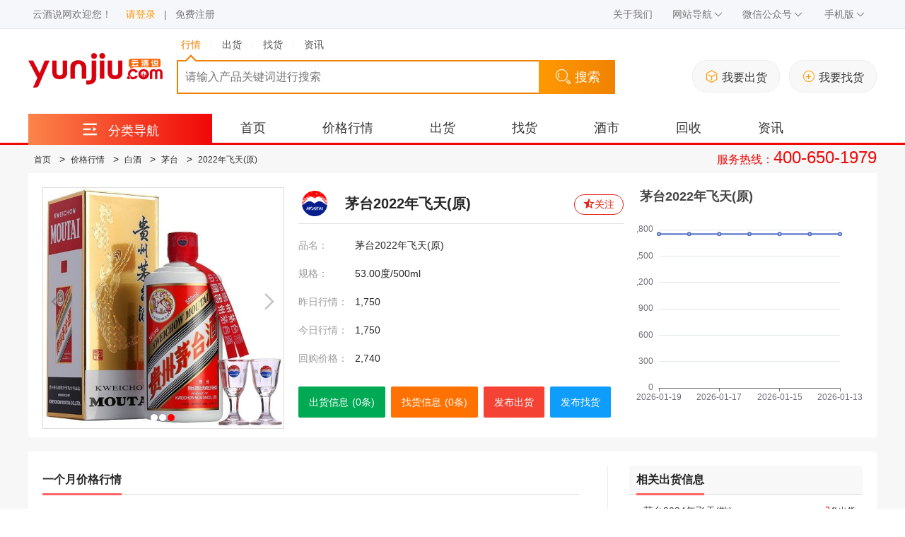

--- FILE ---
content_type: text/html; charset=utf-8
request_url: http://www.yunjiu.com/quotations/detail5
body_size: 9043
content:
<!DOCTYPE html>
<html lang="en">
<head>
<meta name="viewport" content="width=device-width, initial-scale=1.0, user-scalable=no, minimum-scale=1.0, maximum-scale=1.0" />
<title>茅台2022年飞天(原)_多少钱一瓶_价格_图片_批发- 白酒-云酒说</title>
<meta name="keywords" content="茅台2022年飞天(原)多少钱一瓶, 2022年飞天(原)价格表，2022年飞天(原)价格行情" />
<meta name="description" content="" />
<meta name="meta" content="茅台2022年飞天(原)今日价格行情为1,750，规格为53.00度/500ml，由云酒说yunjiu.com为您提供" />
<link type="text/css" rel="stylesheet" href="//style.yunjiu.com/yunjiu/css/style.css" />
<link rel="icon" href="//style.yunjiu.com/yunjiu/images/favicon.ico" type="image/x-icon" />
<script type="text/javascript" src="//style.yunjiu.com/yunjiu/js/jquery1.72.min.js"></script>
<link type="text/css" rel="stylesheet" href="//style.yunjiu.com/yunjiu/layui/css/layui.css" />
<link type="text/css" rel="stylesheet" href="//style.yunjiu.com/yunjiu/css/style20200331.css" />
<script type="text/javascript" src="//style.yunjiu.com/yunjiu/layui/layui.js"></script>
<script type="text/javascript" src="//style.yunjiu.com/yunjiu/js/jquery.SuperSlide.2.1.1.js"></script>
<script type="text/javascript" src="//style.yunjiu.com/yunjiu/js/echarts.min.js"></script>
<script type="text/javascript" src="//style.yunjiu.com/yunjiu/js/common.js"></script>
<script type="text/javascript" src="/js/pc_site.js?v=rRMUE6KlqW5gRQl-P6u1efQ7_BvPDtluvGG7eTlEZow"></script>
    <script>
        const IsToggleMenu = true;
    </script>
</head>
<body>
<header b-uwbufefant>
    <div b-uwbufefant class="bar">
        <div b-uwbufefant class="header_main">
            <ul b-uwbufefant class="topbar-fl fl">
                <li b-uwbufefant>&#x4E91;&#x9152;&#x8BF4;&#x7F51;欢迎您！</li>
                    <li b-uwbufefant><a b-uwbufefant href="/Login" class="Orange">请登录</a> | <a b-uwbufefant href="/Reg">免费注册</a></li>
            </ul>
            <ul b-uwbufefant class="topbar-fl fr">
                <li b-uwbufefant><a b-uwbufefant href="/web_aboutus">关于我们</a></li>
                <li b-uwbufefant>
                    <a b-uwbufefant href="javascript:void(0)">网站导航<i b-uwbufefant class="layui-icon layui-icon-down"></i></a>
                    <div b-uwbufefant class="dropDown">
                        <i b-uwbufefant class="arrow"></i>
                        <ul b-uwbufefant>
                            <li b-uwbufefant><a b-uwbufefant href="/quotations/index">价格行情</a></li>
                            <li b-uwbufefant><a b-uwbufefant href="/SellOut/index">出货</a></li>
                            <li b-uwbufefant><a b-uwbufefant href="/Bargin/index">找货</a></li>
                            <li b-uwbufefant><a b-uwbufefant href="/news/index">资讯</a></li>
                        </ul>
                    </div>
                </li>
                <li b-uwbufefant>
                    <a b-uwbufefant href="javascript:void(0)" target="_blank">微信公众号<i b-uwbufefant class="layui-icon layui-icon-down"></i></a><i b-uwbufefant class="icon-line"></i>
                    <div b-uwbufefant class="dropDown">
                        <i b-uwbufefant class="arrow"></i>
                        <p b-uwbufefant><img b-uwbufefant src="//style.yunjiu.com/yunjiu/images/ewm_gzh.jpg"></p>
                    </div>


                </li>
                <li b-uwbufefant>
                    <a b-uwbufefant href="javascript:void(0)">手机版<i b-uwbufefant class="layui-icon layui-icon-down"></i></a><i b-uwbufefant class="icon-line"></i>
                    <div b-uwbufefant class="dropDown">
                        <i b-uwbufefant class="arrow"></i>
                        <p b-uwbufefant><img b-uwbufefant src="//style.yunjiu.com/yunjiu/images/ewm_m.png"></p>
                    </div>
                </li>
            </ul>
        </div>
    </div>
    <div b-uwbufefant class="logo_seach">
        <div b-uwbufefant class="w1200">
            <div b-uwbufefant class="logo fl">
                <a b-uwbufefant href="/"><img b-uwbufefant src="//style.yunjiu.com/yunjiu/images/logo.png" alt="&#x4E91;&#x9152;&#x8BF4;&#x7F51;"></a>



            </div>
            <div b-uwbufefant class="search-con fl">
                <ul b-uwbufefant class="search-condition">
                    <li b-uwbufefant class="first search-condition-item act">行情</li>
                    <li b-uwbufefant class="second search-condition-item">出货</li>
                    <li b-uwbufefant class="second search-condition-item">找货</li>
                    <li b-uwbufefant class="second search-condition-item">资讯</li>
                </ul>
                <div b-uwbufefant class="search-frame">
                    <input b-uwbufefant id="alisearch-keywords" class="search-frame-input" value="" autocomplete="off" maxlength="50" name="keywords" placeholder="请输入产品关键词进行搜索">
                    <input b-uwbufefant type="hidden" value="行情" name="searchkind" id="searchkind" class="searchkind">
                    <button b-uwbufefant id="searchBtn" onclick="post_search()" class="search-frame-btn" type="button" name="Submit"><i b-uwbufefant class="layui-icon layui-icon-search"></i><span b-uwbufefant>搜索</span></button>
                </div>
            </div>
            <div b-uwbufefant class="search-entry fr">
                <a b-uwbufefant data-b="addprod" rel="nofollow" href="/SellOut/Publish" target="_blank" class="search-entry-btn"><i b-uwbufefant class="layui-icon layui-icon-component"></i>我要出货</a>
                <a b-uwbufefant rel="nofollow" data-b="addwantorder" href="/Bargin/Publish" target="_blank" class="search-entry-btn"><i b-uwbufefant class="layui-icon layui-icon-add-circle"></i>我要找货</a>
            </div>
        </div>
    </div>
</header>

<nav b-uwbufefant>
    <div b-uwbufefant class="jixie_nav">
        <div b-uwbufefant class="nav_main">
            <div b-uwbufefant class="mune">
                <h1 b-uwbufefant><i b-uwbufefant class="layui-icon layui-icon-spread-left"></i> 分类导航</h1>
                <div b-uwbufefant class="typecatlist">
                    <ul b-uwbufefant id="nav" class="nav clearfix"><li class="nLi"><h2><a href="/quotations/cata1">白酒</a></h2><span><a href="/quotations/brand6">茅台</a><a href="/quotations/brand2">五粮液</a><a href="/quotations/brand14">剑南春</a></span><i class="layui-icon layui-icon-right"></i><div class="sub"><h3>品牌</h3><dl><dd><a href="/quotations/brand6">茅台</a><a href="/quotations/brand2">五粮液</a><a href="/quotations/brand14">剑南春</a><a href="/quotations/brand8">洋河</a><a href="/quotations/brand9">泸州老窖</a><a href="/quotations/brand10">汾酒</a><a href="/quotations/brand11">郎酒</a><a href="/quotations/brand12">习酒</a><a href="/quotations/brand15">古井贡</a><a href="/quotations/brand64">董酒</a><a href="/quotations/brand73">国台</a><a href="/quotations/brand74">金沙</a><a href="/quotations/brand75">水井坊</a><a href="/quotations/brand76">珍酒</a><a href="/quotations/brand77">舍得</a><a href="/quotations/brand78">钓鱼台</a><a href="/quotations/brand79">酒鬼</a><a href="/quotations/brand80">西凤</a><a href="/quotations/brand81">双沟</a><a href="/quotations/brand82">白云边</a><a href="/quotations/brand83">衡昌烧坊</a><a href="/quotations/brand84">衡水老白干</a><a href="/quotations/brand85">口子窖</a><a href="/quotations/brand86">四特酒</a><a href="/quotations/brand87">今世缘</a><a href="/quotations/brand88">贵州醇</a><a href="/quotations/brand89">杜康</a><a href="/quotations/brand90">仰韶</a><a href="/quotations/brand91">赊店</a><a href="/quotations/brand92">宝丰</a></dd> </dl></div></li><li class="nLi"><h2><a href="/quotations/cata8">老酒收藏酒</a></h2><span><a href="/quotations/brand68">茅台</a><a href="/quotations/brand120">五粮液</a><a href="/quotations/brand121">汾酒</a></span><i class="layui-icon layui-icon-right"></i><div class="sub"><h3>品牌</h3><dl><dd><a href="/quotations/brand68">茅台</a><a href="/quotations/brand120">五粮液</a><a href="/quotations/brand121">汾酒</a><a href="/quotations/brand123">西凤</a><a href="/quotations/brand65">沱牌</a><a href="/quotations/brand66">古井贡酒</a><a href="/quotations/brand67">剑南春</a><a href="/quotations/brand122">竹叶青</a><a href="/quotations/brand124">董酒</a></dd> </dl></div></li><li class="nLi"><h2><a href="/quotations/cata6">洋酒</a></h2><span><a href="/quotations/brand37">马爹利</a><a href="/quotations/brand38">人头马</a><a href="/quotations/brand39">轩尼诗</a></span><i class="layui-icon layui-icon-right"></i><div class="sub"><h3>品牌</h3><dl><dd><a href="/quotations/brand37">马爹利</a><a href="/quotations/brand38">人头马</a><a href="/quotations/brand39">轩尼诗</a><a href="/quotations/brand40">尊尼获加</a><a href="/quotations/brand41">杰克丹尼</a><a href="/quotations/brand43">芝华士</a><a href="/quotations/brand44">格兰菲迪</a><a href="/quotations/brand45">百加得</a><a href="/quotations/brand117">泰斯卡</a><a href="/quotations/brand118">百龄坛</a><a href="/quotations/brand119">皇家礼炮</a><a href="/quotations/brand125">山崎</a><a href="/quotations/brand126">白州</a><a href="/quotations/brand127">響</a></dd> </dl></div></li><li class="nLi"><h2><a href="/quotations/cata2">葡萄酒</a></h2><span><a href="/quotations/brand16">拉菲</a><a href="/quotations/brand18">奔富(Penfolds)</a><a href="/quotations/brand94">张裕</a></span><i class="layui-icon layui-icon-right"></i><div class="sub"><h3>品牌</h3><dl><dd><a href="/quotations/brand16">拉菲</a><a href="/quotations/brand18">奔富(Penfolds)</a><a href="/quotations/brand94">张裕</a><a href="/quotations/brand95">长城</a><a href="/quotations/brand96">银色高地</a><a href="/quotations/brand97">敖云</a><a href="/quotations/brand106">莫斯卡托（Moscato)</a><a href="/quotations/brand107">托布雷（Torbreck)</a><a href="/quotations/brand108">云雾之湾（Cloudy Bay)</a><a href="/quotations/brand109">贝灵哲（Beringer)</a><a href="/quotations/brand110">纷赋（Wolf Blass)</a><a href="/quotations/brand111">杰卡斯（Jacobs Creek)</a><a href="/quotations/brand112">黄尾袋鼠（Yellow Tail)</a><a href="/quotations/brand113">干露（Concha)</a><a href="/quotations/brand114">蒙特斯（Montes)</a><a href="/quotations/brand115">桃乐丝（Torres)</a><a href="/quotations/brand116">托卡伊（Tokaji)</a></dd> </dl></div></li><li class="nLi"><h2><a href="/quotations/cata5">啤酒</a></h2><span><a href="/quotations/brand27">百威</a><a href="/quotations/brand29">哈尔滨</a><a href="/quotations/brand30">雪花啤酒</a></span><i class="layui-icon layui-icon-right"></i><div class="sub"><h3>品牌</h3><dl><dd><a href="/quotations/brand27">百威</a><a href="/quotations/brand29">哈尔滨</a><a href="/quotations/brand30">雪花啤酒</a><a href="/quotations/brand31">燕京啤酒</a><a href="/quotations/brand32">科罗娜</a><a href="/quotations/brand33">福佳</a><a href="/quotations/brand34">喜力</a><a href="/quotations/brand35">瓦伦丁</a><a href="/quotations/brand36">爱士堡</a></dd> </dl></div></li><li class="nLi"><h2><a href="/quotations/cata7">黄酒</a></h2><span><a href="/quotations/brand47">古越龙山</a><a href="/quotations/brand48">劲牌</a><a href="/quotations/brand49">塔牌</a></span><i class="layui-icon layui-icon-right"></i><div class="sub"><h3>品牌</h3><dl><dd><a href="/quotations/brand47">古越龙山</a><a href="/quotations/brand48">劲牌</a><a href="/quotations/brand49">塔牌</a><a href="/quotations/brand50">女儿红</a><a href="/quotations/brand51">会稽山</a><a href="/quotations/brand52">石库门</a><a href="/quotations/brand55">即墨</a><a href="/quotations/brand57">和酒</a><a href="/quotations/brand58">咸亨</a></dd> </dl></div></li></ul>
                </div>

            </div>
            <ul b-uwbufefant class="menu">
                <li b-uwbufefant><a b-uwbufefant href="/">首页</a></li>
                <li b-uwbufefant><a b-uwbufefant href="/quotations/index">价格行情</a></li>
                <li b-uwbufefant><a b-uwbufefant href="/SellOut/index" class="">出货</a></li>
                <li b-uwbufefant><a b-uwbufefant href="/Bargin/index" class="">找货</a></li>
                <li b-uwbufefant><a b-uwbufefant href="/Markets/" class="">酒市</a></li>
                <li b-uwbufefant><a b-uwbufefant href="/huishou/index" class="">回收</a></li>
                <li b-uwbufefant><a b-uwbufefant href="/news/index" class="">资讯</a></li>
                <li b-uwbufefant class="tel"><span b-uwbufefant>服务热线：</span>400-650-1979</li>
            </ul>
        </div>
    </div>
</nav>

<script type="text/javascript">
    function Toggle_mune() {
        if (!IsToggleMenu) return
        $(".typecatlist").hide();
        $(".mune").hover(function () {
            $(".typecatlist").show();
        },
            function () {
                $(".typecatlist").hide();
            });
        // 鼠标移动到list的div上的时候list div不会被隐藏
        $(".typecatlist").hover(function () {
            $(".typecatlist").show();
        },
            function () {
                $(".typecatlist").hide();
            });
    }
    $(function () {
        Toggle_mune()
    });
</script>
    <section>
    <div class="w1200">
        <div class="position">
            <p>
                <a href="/">首页</a>
                <span>&gt;</span><a href="/quotations/index">价格行情</a>
                <span>&gt;</span><a href="/quotations/cata1">白酒</a>
                <span>&gt;</span><a href="/quotations/brand6">茅台</a>
                <span>&gt;</span><a href="javascript:void(0)">2022年飞天(原)</a>
            </p>
        </div>

        <div class="marketview">
            <div id="slideBox" class="slideBox fl">
                <div class="hd">
                    <ul><li class=""></li><li class="on"></li><li class=""></li></ul>
                </div>
                <div class="bd">
                    <ul>
                            <li><img src="//img.yunjiu.com//Pic/Products/5/14085824093.jpg" /></li>
                            <li><img src="//img.yunjiu.com//Pic/Products/5/14085824071.jpg" /></li>
                            <li><img src="//img.yunjiu.com//Pic/Products/5/14085824048.jpg" /></li>
                    </ul>
                </div>
                <a class="prev" href="javascript:void(0)"><i class="layui-icon layui-icon-left"></i></a>
                <a class="next" href="javascript:void(0)"><i class="layui-icon layui-icon-right"></i></a>
            </div>

            <div class="hangqing fl">
                <div class="tit">
                    <img src="//img.yunjiu.com/Pic/Brand/202303/03141215_1.png">
                    <h1>茅台2022年飞天(原)</h1>
                        <div class="guanzhu" onclick="follow(5)"><i class="layui-icon layui-icon-rate-half"></i><span>关注</span></div>
                </div>
                <ul class="base">
                    <li><em>品名：</em><span id="title">茅台2022年飞天(原)</span></li>
                    <li><em>规格：</em>53.00度/500ml</li>
                    <li><em>昨日行情：</em>1,750</li>
                    <li><em>今日行情：</em>1,750</li>
                    <li><em>回购价格：</em>2,740</li>
                </ul>
                <div class="view_btn">
                    <a href="/SellOut/detail5">出货信息<span class="num">(0条)</span></a>
                    <a class="fav" href="/Bargin/detail5">找货信息<span class="num">(0条)</span></a>

                    <a class="red" href="/SellOut/Publish?id=5">发布出货</a>
                    <a class="blue" href="/Bargin/Publish?id=5">发布找货</a>
                </div>
            </div>

            <div id="container"></div>
        </div>

        <div class="one_month">
            <div class="left fl">
                <div class="title"><h3>一个月价格行情</h3></div>
                <div class="list">
                    <ul class="title">
                        <li>日期</li>
                        <li>度数</li>
                        <li>规格</li>
                        <li>行情</li>
                        <li>回购</li>
                    </ul>
                        <ul>
                            <li class="xAxis_data">2026-01-19</li>
                            <li>53.00度</li>
                            <li>500ml</li>
                            <li class="series_data">1,750</li>
                            <li><span class="btn">查看</span></li>
                        </ul>
                        <ul>
                            <li class="xAxis_data">2026-01-18</li>
                            <li>53.00度</li>
                            <li>500ml</li>
                            <li class="series_data">1,750</li>
                            <li><span class="btn">查看</span></li>
                        </ul>
                        <ul>
                            <li class="xAxis_data">2026-01-17</li>
                            <li>53.00度</li>
                            <li>500ml</li>
                            <li class="series_data">1,750</li>
                            <li><span class="btn">查看</span></li>
                        </ul>
                        <ul>
                            <li class="xAxis_data">2026-01-16</li>
                            <li>53.00度</li>
                            <li>500ml</li>
                            <li class="series_data">1,750</li>
                            <li><span class="btn">查看</span></li>
                        </ul>
                        <ul>
                            <li class="xAxis_data">2026-01-15</li>
                            <li>53.00度</li>
                            <li>500ml</li>
                            <li class="series_data">1,750</li>
                            <li><span class="btn">查看</span></li>
                        </ul>
                        <ul>
                            <li class="xAxis_data">2026-01-14</li>
                            <li>53.00度</li>
                            <li>500ml</li>
                            <li class="series_data">1,750</li>
                            <li><span class="btn">查看</span></li>
                        </ul>
                        <ul>
                            <li class="xAxis_data">2026-01-13</li>
                            <li>53.00度</li>
                            <li>500ml</li>
                            <li class="series_data">1,750</li>
                            <li><span class="btn">查看</span></li>
                        </ul>
                        <ul>
                            <li class="xAxis_data">2026-01-12</li>
                            <li>53.00度</li>
                            <li>500ml</li>
                            <li class="series_data">1,750</li>
                            <li><span class="btn">查看</span></li>
                        </ul>
                        <ul>
                            <li class="xAxis_data">2026-01-11</li>
                            <li>53.00度</li>
                            <li>500ml</li>
                            <li class="series_data">1,750</li>
                            <li><span class="btn">查看</span></li>
                        </ul>
                        <ul>
                            <li class="xAxis_data">2026-01-10</li>
                            <li>53.00度</li>
                            <li>500ml</li>
                            <li class="series_data">1,750</li>
                            <li><span class="btn">查看</span></li>
                        </ul>
                        <ul>
                            <li class="xAxis_data">2026-01-09</li>
                            <li>53.00度</li>
                            <li>500ml</li>
                            <li class="series_data">1,750</li>
                            <li><span class="btn">查看</span></li>
                        </ul>
                        <ul>
                            <li class="xAxis_data">2026-01-08</li>
                            <li>53.00度</li>
                            <li>500ml</li>
                            <li class="series_data">1,750</li>
                            <li><span class="btn">查看</span></li>
                        </ul>
                        <ul>
                            <li class="xAxis_data">2026-01-07</li>
                            <li>53.00度</li>
                            <li>500ml</li>
                            <li class="series_data">1,750</li>
                            <li><span class="btn">查看</span></li>
                        </ul>
                        <ul>
                            <li class="xAxis_data">2026-01-06</li>
                            <li>53.00度</li>
                            <li>500ml</li>
                            <li class="series_data">1,750</li>
                            <li><span class="btn">查看</span></li>
                        </ul>
                        <ul>
                            <li class="xAxis_data">2026-01-05</li>
                            <li>53.00度</li>
                            <li>500ml</li>
                            <li class="series_data">1,750</li>
                            <li><span class="btn">查看</span></li>
                        </ul>
                        <ul>
                            <li class="xAxis_data">2026-01-04</li>
                            <li>53.00度</li>
                            <li>500ml</li>
                            <li class="series_data">1,750</li>
                            <li><span class="btn">查看</span></li>
                        </ul>
                        <ul>
                            <li class="xAxis_data">2026-01-03</li>
                            <li>53.00度</li>
                            <li>500ml</li>
                            <li class="series_data">1,750</li>
                            <li><span class="btn">查看</span></li>
                        </ul>
                        <ul>
                            <li class="xAxis_data">2026-01-02</li>
                            <li>53.00度</li>
                            <li>500ml</li>
                            <li class="series_data">1,800</li>
                            <li><span class="btn">查看</span></li>
                        </ul>
                        <ul>
                            <li class="xAxis_data">2026-01-01</li>
                            <li>53.00度</li>
                            <li>500ml</li>
                            <li class="series_data">1,800</li>
                            <li><span class="btn">查看</span></li>
                        </ul>
                        <ul>
                            <li class="xAxis_data">2025-12-31</li>
                            <li>53.00度</li>
                            <li>500ml</li>
                            <li class="series_data">1,800</li>
                            <li><span class="btn">查看</span></li>
                        </ul>
                        <ul>
                            <li class="xAxis_data">2025-12-30</li>
                            <li>53.00度</li>
                            <li>500ml</li>
                            <li class="series_data">1,800</li>
                            <li><span class="btn">查看</span></li>
                        </ul>
                        <ul>
                            <li class="xAxis_data">2025-12-29</li>
                            <li>53.00度</li>
                            <li>500ml</li>
                            <li class="series_data">1,800</li>
                            <li><span class="btn">查看</span></li>
                        </ul>
                        <ul>
                            <li class="xAxis_data">2025-12-28</li>
                            <li>53.00度</li>
                            <li>500ml</li>
                            <li class="series_data">1,900</li>
                            <li><span class="btn">查看</span></li>
                        </ul>
                        <ul>
                            <li class="xAxis_data">2025-12-27</li>
                            <li>53.00度</li>
                            <li>500ml</li>
                            <li class="series_data">1,900</li>
                            <li><span class="btn">查看</span></li>
                        </ul>
                        <ul>
                            <li class="xAxis_data">2025-12-26</li>
                            <li>53.00度</li>
                            <li>500ml</li>
                            <li class="series_data">1,900</li>
                            <li><span class="btn">查看</span></li>
                        </ul>
                        <ul>
                            <li class="xAxis_data">2025-12-25</li>
                            <li>53.00度</li>
                            <li>500ml</li>
                            <li class="series_data">1,900</li>
                            <li><span class="btn">查看</span></li>
                        </ul>
                        <ul>
                            <li class="xAxis_data">2025-12-24</li>
                            <li>53.00度</li>
                            <li>500ml</li>
                            <li class="series_data">1,900</li>
                            <li><span class="btn">查看</span></li>
                        </ul>
                        <ul>
                            <li class="xAxis_data">2025-12-23</li>
                            <li>53.00度</li>
                            <li>500ml</li>
                            <li class="series_data">1,900</li>
                            <li><span class="btn">查看</span></li>
                        </ul>
                        <ul>
                            <li class="xAxis_data">2025-12-22</li>
                            <li>53.00度</li>
                            <li>500ml</li>
                            <li class="series_data">1,900</li>
                            <li><span class="btn">查看</span></li>
                        </ul>
                        <ul>
                            <li class="xAxis_data">2025-12-21</li>
                            <li>53.00度</li>
                            <li>500ml</li>
                            <li class="series_data">1,900</li>
                            <li><span class="btn">查看</span></li>
                        </ul>
                </div>
            </div>
            <div class="right fr">
                <div class="title"><h3>相关出货信息</h3></div>
                <ul>
                        <li><a href="/SellOut/detail732" target="_blank">茅台2024年飞天(散)<em><span>3</span>条出货</em></a></li>
                        <li><a href="/SellOut/detail49" target="_blank">茅台2023年飞天(原)<em><span>1</span>条出货</em></a></li>
                        <li><a href="/SellOut/detail50" target="_blank">茅台2023年飞天(散)<em><span>2</span>条出货</em></a></li>
                        <li><a href="/SellOut/detail155" target="_blank">茅台2010年飞天(散)<em><span>1</span>条出货</em></a></li>
                        <li><a href="/SellOut/detail120" target="_blank">茅台遵义1935<em><span>3</span>条出货</em></a></li>
                        <li><a href="/SellOut/detail60" target="_blank">茅台2014年飞天(散)<em><span>2</span>条出货</em></a></li>
                        <li><a href="/SellOut/detail77" target="_blank">茅台王子（金）<em><span>1</span>条出货</em></a></li>
                        <li><a href="/SellOut/detail76" target="_blank">茅台王子（酱香经典）<em><span>3</span>条出货</em></a></li>
                        <li><a href="/SellOut/detail743" target="_blank">茅台2025年飞天(散)<em><span>1</span>条出货</em></a></li>
                        <li><a href="/SellOut/detail742" target="_blank">茅台2025年飞天(原)<em><span>1</span>条出货</em></a></li>
                </ul>

                <div class="title"><h3>相关找货信息</h3></div>
                <ul>
                        <li><a href="/Bargin/detail742" target="_blank">茅台2025年飞天(原)<em><span>2</span>条找货</em></a></li>
                        <li><a href="/Bargin/detail743" target="_blank">茅台2025年飞天(散)<em><span>1</span>条找货</em></a></li>
                        <li><a href="/Bargin/detail6" target="_blank">茅台2022年飞天(散)<em><span>1</span>条找货</em></a></li>
                        <li><a href="/Bargin/detail55" target="_blank">茅台2016年飞天(原)<em><span>1</span>条找货</em></a></li>
                </ul>

                <div class="title"><h3>行情资讯</h3></div>
                <ul>
                        <li><a href="/news/detail252994" target="_blank">&#x6295;&#x5165;&#x8D85;100&#x4EBF;&#x57FA;&#x91D1;&#x8FDB;&#x519B;&#x201C;&#x521B;&#x6295;&#x201D;&#x8D5B;&#x9053;&#xFF0C;&#x8305;&#x53F0;&#x7684;&#x591A;&#x5143;&#x5316;&#x6295;&#x8D44;&#x7248;&#x56FE;&#x6709;&#x591A;&#x91CE;&#xFF1F;</a></li>
                        <li><a href="/news/detail250973" target="_blank">&#x4EE5;&#x7528;&#x6237;&#x4E3A;&#x4E2D;&#x5FC3; &#x79D1;&#x6280;&#x8D4B;&#x80FD;&#x4EA7;&#x54C1;&#x529B; &#x2014;&#x2014;&#x52B2;&#x724C;&#x6709;&#x9650;&#x516C;&#x53F8;2025&#x5E74;&#x5EA6;&#x79D1;&#x6280;&#x8D23;&#x4EFB;&#xFF08;&#x6210;&#x679C;&#xFF09;&#x62A5;&#x544A;</a></li>
                        <li><a href="/news/detail250939" target="_blank">&#x9762;&#x5BF9;&#x767D;&#x9152;&#x884C;&#x4E1A;&#x5BD2;&#x51AC;&#xFF0C;&#x5251;&#x5357;&#x6625;&#x51ED;&#x4EC0;&#x4E48;&#x7A7F;&#x8D8A;&#x5468;&#x671F;&#xFF1F;</a></li>
                        <li><a href="/news/detail250842" target="_blank">2025&#x5FAE;&#x589E;&#x957F;&#x6536;&#x5B98;&#xFF0C;&#x90CE;&#x9152;&#x5B9A;&#x8C03;2026&#xFF1A;&#x575A;&#x5B9A;&#x6253;&#x80DC;&#x4ED7;&#x4FE1;&#x5FF5;&#xFF0C;&#x64B8;&#x8D77;&#x8896;&#x5B50;&#x52A0;&#x6CB9;&#x5E72;</a></li>
                        <li><a href="/news/detail250819" target="_blank">&#x7AF9;&#x53F6;&#x9752;&#x662F;&#x201C;&#x534E;&#x7F57;&#x5E9A;&#x4F18;&#x9009;&#x201D;&#xFF1F;&#x80CC;&#x540E;&#x662F;50&#x5E74;&#x524D;&#x7684;&#x4E00;&#x573A;&#x79D1;&#x5B66;&#x917F;&#x9152;&#x4F73;&#x8BDD;&#xFF01;</a></li>
                        <li><a href="/news/detail245618" target="_blank">&#x6C7E;&#x9152;&#x5E94;&#x9080;&#x53C2;&#x52A0;&#x9152;&#xB7;&#x74F7;&#x4EA7;&#x4E1A;&#x53D1;&#x5C55;&#x5927;&#x4F1A;&#x66A8;&#x9996;&#x5C4A;TGA&#x4E28;&#x7FBD;&#x89DE;&#x5956;&#x9881;&#x5956;&#x5178;&#x793C;</a></li>
                        <li><a href="/news/detail245416" target="_blank">&#x65B0;&#x6D88;&#x8D39;&#x4E0B;&#x534A;&#x573A;,&#x4E00;&#x74F6;&#x9152;&#x7ADF;&#x9760;&#x201C;&#x966A;&#x201D;&#x6210;&#x4E3A;&#x5E74;&#x8F7B;&#x4EBA;&#x521A;&#x9700;?</a></li>
                        <li><a href="/news/detail245332" target="_blank">&#x820D;&#x5F97;&#x9152;&#x4E1A;&#x5C06;&#x53D1;&#x5E03;&#x9996;&#x6B3E;&#x201C;&#x4F4E;&#x9152;&#x5EA6;&#x9AD8;&#x98CE;&#x5473;&#x578B;&#x8001;&#x9152;&#x201D;&#x820D;&#x5F97;&#x81EA;&#x5728;</a></li>
                        <li><a href="/news/detail245154" target="_blank">&#x5C71;&#x897F;&#x674F;&#x82B1;&#x6751;&#x9152;&#x5382;&#x4E00;&#x884C;&#x8385;&#x4E34;&#x90D1;&#x5DDE;&#x9152;&#x534F; &#x8D70;&#x8BBF;&#x4EA4;&#x6D41;</a></li>
                        <li><a href="/news/detail245146" target="_blank">&#x91CD;&#x78C5;&#xFF01;400&#x4F59;&#x4F4D;&#x56FD;&#x5BB6;&#x7EA7;&#x767D;&#x9152;&#x8BC4;&#x59D4;&#x9F50;&#x805A;&#x6CB3;&#x5357;&#x4EF0;&#x97F6;&#xFF0C;&#x53EA;&#x4E3A;&#x8FD9;&#x4E8B;......</a></li>
                </ul>
            </div>
        </div>
    </div>

    </div>
</section>

<script type="text/javascript">
    $(function () {
        $(".typecatlist").hide();
        $(".mune").hover(function () {
            $(".typecatlist").show();
        },
            function () {
                $(".typecatlist").hide();
            });

        // 鼠标移动到list的div上的时候list div不会被隐藏
        $(".typecatlist").hover(function () {
            $(".typecatlist").show();
        },
            function () {
                $(".typecatlist").hide();
            });
    });


    var dom = document.getElementById('container');
    var myChart = echarts.init(dom, null, {
        renderer: 'canvas',
        useDirtyRect: false
    });
    var app = {};
    var option;
    let xAxis_data = [], series_data = [], dataNum = 7;
    $('.xAxis_data').each((i, x) => { if (i >= dataNum) return; xAxis_data.push(x.innerText) })
    $('.series_data').each((i, x) => { if (i >= dataNum) return; series_data.push(parseInt(x.innerText.replace(',', ''))) })
    console.log(xAxis_data, series_data)
    option = {
        title: {
            text: $('#title').text()
        },
        tooltip: {
            trigger: 'axis'
        },

        xAxis: {
            type: 'category',
            boundaryGap: false,
            data: xAxis_data
        },
        yAxis: {
            type: 'value'
        },
        series: [{
            name: '价格',
            data: series_data,
            type: 'line',
        }]
    };
    if (option && typeof option === 'object') {
        myChart.setOption(option);
    }
    window.addEventListener('resize', myChart.resize);
</script>

<footer b-f1790d4vob>
    <div b-f1790d4vob class="w1200">
        <div b-f1790d4vob class="foot_nav fl">
            <div b-f1790d4vob class="logo"><a b-f1790d4vob href="/"><img b-f1790d4vob src="//style.yunjiu.com/yunjiu/images/logo.png" alt="&#x4E91;&#x9152;&#x8BF4;&#x7F51;"></a></div>
            <ul b-f1790d4vob class="nav">
                <li b-f1790d4vob><a b-f1790d4vob href="/web_aboutus">关于我们</a></li>
                <li b-f1790d4vob><a b-f1790d4vob href="/feedback">意见反馈</a></li>
                <li b-f1790d4vob><a b-f1790d4vob href="/web_svr">本站服务</a></li>
                <li b-f1790d4vob><a b-f1790d4vob href="/web_legalState">法律声明</a></li>
                <li b-f1790d4vob><a b-f1790d4vob href="/web_complaint">侵权投诉</a></li>
            </ul>
            <p b-f1790d4vob>ICP备案：<a b-f1790d4vob href="" target="_blank">&#x6CAA;ICP&#x5907;2023003406&#x53F7;</a></p> 
       
        </div>
        <div b-f1790d4vob class="hot-line">
            <h2 b-f1790d4vob><b b-f1790d4vob>联系</b>我们</h2>
            <h3 b-f1790d4vob>400-650-1979<span b-f1790d4vob>（24小时服务热线）</span></h3>
            <p b-f1790d4vob><b b-f1790d4vob>交易提醒：</b>本网站属于信息交流平台，倡导诚信合作、互惠共赢！为保证您的利益，建议购买产品前，认真考察用户资质诚信及产品真伪，以免造成损失！</p>
        </div>
        <div b-f1790d4vob class="erweima fr">
            <h2 b-f1790d4vob><b b-f1790d4vob>关注</b>我们</h2>
            <ul b-f1790d4vob>
                <li b-f1790d4vob>
                    <span b-f1790d4vob><img b-f1790d4vob src="//style.yunjiu.com/yunjiu/images/ewm_m.png" alt=""></span>
                    <p b-f1790d4vob>云酒说手机版</p>
                </li>
                <li b-f1790d4vob>
                    <span b-f1790d4vob><img b-f1790d4vob src="//style.yunjiu.com/yunjiu/images/ewm_gzh.jpg" alt=""></span>
                    <p b-f1790d4vob>云酒说公众号</p>
                </li>
            </ul>
        </div>
    </div>
    <div b-f1790d4vob class="copyright">Copyright <script>var year = new Date(); document.write(year.getFullYear());</script> Yunjiu.com&nbsp;&nbsp;&nbsp;&nbsp;All Rights Reserved&nbsp;&nbsp;&nbsp;&nbsp;&#x7CD6;&#x7396;&#x7F51;&#x7EDC;&#x79D1;&#x6280;&#xFF08;&#x4E0A;&#x6D77;&#xFF09;&#x6709;&#x9650;&#x516C;&#x53F8;</div>
</footer>
<script>
    var _mtj = _mtj || [];
    (function () {
    var mtj = document.createElement("script");
    mtj.src = "https://node68.aizhantj.com:21233/tjjs/?k=pbb4u18f3ju";
    var s = document.getElementsByTagName("script")[0];
    s.parentNode.insertBefore(mtj, s);
    })();
</script></body>
</html>


--- FILE ---
content_type: text/css
request_url: http://style.yunjiu.com/yunjiu/css/style.css
body_size: 34386
content:
@charset "UTF-8";
body {overflow-x: hidden;overflow-y: auto;}
body, p, form, textarea, h1, h2, h3, h4, h5, dl, dd {margin: 0px;}
input, button, ul, ol {margin: 0px;padding: 0px;}
body, input, button, form {font-size: 14px;line-height: 28px;font-family: "microsoft yahei", "宋体", "Arial";color: #333;}
h1, h2, h3, h4, h5, h6 {font-size: 14px;font-weight: normal;}
ul, ol, li {list-style: none;}
input {background: none;border: 0 none;}
img, iframe {border: 0px;}
em, i {font-style: normal;}
button, input, select, textarea {font-size: 100%;}
table {border-collapse: collapse;border-spacing: 0;}
/*通用*/
.position {display: block; height: 40px;line-height: 40px;}
.position p{}
.position a{color: #333333;font-size: 12px;margin: 0 8px;}
.red {color: #F00707;}
.green{color:#00aa54}
.fl {float: left;}
.fr {float: right;}
.marin{margin-top: 0;}
.hidden {display: none;}
.w1200{width: 1460px;margin: 0 auto;display: block;overflow: hidden}
.header_main{width: 1460px;margin: 0 auto;display: block;}
article, aside, details, figcaption, figure, footer, header, hgroup, main, nav, section, summary {display: block;}
/*通用分页*/
.pages {margin-top: 30px;text-align: center;margin-bottom: 20px;}
.pages a {width: 40px;height: 40px;box-sizing: border-box;border: 1px solid #e2e2e2;border-radius: 4px;margin: 0 5px;display: inline-block;text-align: center;line-height: 40px;vertical-align: top;font-size: 16px;color: #333;background-color: #fafafa;}
.pages a.on,.pages a:hover {background-color: #e50846;color: #fff;border-color: #e50846;}
.pages a.prev {background: #fafafa url(../images/page.png) 14px center no-repeat;}
.pages a.lt {background: #fafafa url(../images/page.png) -285px center no-repeat;}
.pages a.ft {background: #fafafa url(../images/back_2.png) center no-repeat;}
.pages a.next {background: #fafafa url(../images/next_1.png) center no-repeat;}
.pages .all {font-size: 14px;line-height: 40px;margin-left: 6px;}

.page {margin-top: 30px;text-align: center;margin-bottom: 20px;}
.page a {width: 30px;height: 30px;box-sizing: border-box;border: 1px solid #e2e2e2;border-radius: 4px;margin: 0 5px;display: inline-block;text-align: center;line-height: 30px;vertical-align: top;font-size: 12px;color: #333;background-color: #fafafa;}
.page a.on,.pages a:hover {background-color: #0066cf;color: #fff;border-color: #0066cf;}
.page a.prev {background: #fafafa url(../images/page.png) 14px center no-repeat;}
.page a.lt {background: #fafafa url(../images/page.png) -285px center no-repeat;}
.page a.ft {background: #fafafa url(../images/back_2.png) center no-repeat;}
.page a.next {background: #fafafa url(../images/next_1.png) center no-repeat;}
.page .all {font-size: 12px;line-height: 30px;margin-left: 6px;}

header .bar{height: 40px;border-bottom: 1px solid #e5e9f4;background: #f6f7fb;}
header .bar .topbar-fl{display:block;}
header .bar .topbar-fl li{float:left;font-size:14px;line-height:40px;position: relative;z-index:999;color: #777;padding: 0 6px;}
header .bar .topbar-fl li.lon::after{content:'';position: absolute;height: 16px;width: 1px;background: #e5e9f4;top:12px;right:0;}
header .bar .topbar-fl li .Orange{color:#fe9600;}
header .bar .topbar-fl li i{ font-size: 12px;padding-left: 3px;}
header .bar .topbar-fl li a {display: inline-block;text-decoration: none;padding:0 8px;line-height:30px;color: #777;position: relative;}
header .bar .topbar-fl li a.home{position: relative;padding-left: 25px;}
header .bar .topbar-fl li a.home::before{position: absolute;width: 30px;height: 30px;background: url("../images/icon_home.png") no-repeat center center/18px 18px;content: '';left:0;top:-1px;}
header .bar .topbar-fl li a:hover{color:#e1251b;}
header .bar .topbar-fl li.site{padding:0 8px;line-height:30px;display: inline-block;text-decoration: none; cursor:pointer;}
header .bar .topbar-fl li .dropDown{position: absolute;display:block;top:0;left:-10px;visibility: hidden ;opacity:0;webkit-transition: all 0.3s ease-in-out;transition: all 0.3s ease-in-out;z-index: 1001;width: 116px; background:#fff;box-shadow: 0 2px 36px 0 rgba(0,0,0,0.1);border-radius: 0 0 8px 8px;}
header .bar .topbar-fl li .dropDown p{text-align:center; padding:5px;}
header .bar .topbar-fl li .dropDown  img{ width:106px;height: 106px;}
header .bar .topbar-fl li .dropDown i.arrow {position: absolute;top: -16px;left: 42px;z-index: 1002;border: 8px solid transparent;border-bottom-color: #fff;font-size: 0;height: 0;width: 0;display: inline-block;vertical-align: middle;}
header .bar .topbar-fl li.active .dropDown {left:0;top:39px;left:-10px;opacity: 1;visibility: visible;}
header .bar .topbar-fl li .dropDown ul{padding: 5px 0;display: block;overflow: hidden;}
header .bar .topbar-fl li .dropDown ul li{display: block;overflow: hidden; height: 24px; line-height: 24px;padding-left: 25px;}

header .logo_seach{height: 120px;}
header .logo_seach .logo{margin-top: 34px;}
header .logo_seach .logo a{display: inline-block;vertical-align: middle;}
header .logo_seach .logo img{width: 190px;}
header .logo_seach .logo .qiehuan{display: inline-block;border-left:2px #999 solid;margin-left:12px;width: 90px;padding-left:12px;vertical-align: middle;}
header .logo_seach .logo .qiehuan h1{font-size: 20px;font-weight: bold;line-height: 20px;}
header .logo_seach .logo .qiehuan p{font-size: 12px;line-height: 26px;}
header .logo_seach .logo .qiehuan p a span{color: #F00707;font-weight: 600;}
header .logo_seach .logo .qiehuan p a:hover{color: #F00707;}
.logo_seach .search-con{display: block;margin-top:14px;margin-left: 120px;}
.logo_seach .search-con ul.search-condition{display: block;height: 30px;padding-left: 6px;}
.logo_seach .search-con ul.search-condition li{float: left;display: inline-block;position: relative;margin-right: 30px;color: #555;cursor: pointer;}
.logo_seach .search-con ul.search-condition li::after{content: ''; width: 1px;height: 12px;background-color: #f3efec;position: absolute;top: 3px;right: -15px;cursor: default;}
.logo_seach .search-con ul.search-condition li:last-child::after {display: none;}
.logo_seach .search-con ul.search-condition li.act{color: #f08200;position: relative;}
.logo_seach .search-con ul.search-condition li.act:before{position: absolute;top:25px;left:8px;background: #fff;content: '';display: block;height: 10px;width: 10px;border-width: 2px 0 0 2px ;border-color: #f08200;border-style: solid;transform: matrix(0.71, 0.71, -.71, 0.71, 0, 0);-webkit-transform: matrix(0.71, 0.71, -.71, 0.71, 0, 0);}

.logo_seach .search-con .search-frame{display: block;overflow: hidden;}
.logo_seach .search-con .search-frame .search-frame-input{display: block;float: left;width: 540px;height: 44px;padding-left: 10px;border: 2px solid #f08200;border-right: 0;font-size: 16px;}
.logo_seach .search-con .search-frame .search-frame-btn {cursor: pointer;display: block;float: left;width:108px;height: 48px;border: 0;
    background: -o-linear-gradient(left, #ff9900, #f08200);
    background: -webkit-gradient(linear, left top, right top, from(#ff9900), to(#f08200));
    background: linear-gradient(to right, #ff9900, #f08200);}
.logo_seach .search-con .search-frame .search-frame-btn i{display: inline-block;padding-right: 5px;line-height: 40px;font-size: 24px;color: #fff;vertical-align: middle;}
.logo_seach .search-con .search-frame .search-frame-btn span{display: inline-block;line-height: 40px;color: #fff;font-size: 18px;vertical-align: middle;}
.search-entry{margin-top:44px;overflow:hidden;}
.search-entry-btn{display: inline-block;width: 142px;height: 44px;line-height: 44px;margin-left: 9px;color: #333;border: 1px solid #eee;border-radius: 21px; background: #f8f8f8;text-align: center;font-size: 16px;}
.search-entry-btn i{font-size: 18px;color: #ff9900;padding-right: 5px;}
.search-entry-btn:hover{border: 1px solid #ff9900;color: #ff9900}
nav .today_marke{height: 52px;width: 330px; background: linear-gradient(to right, #fb844a, #f86044);position: relative;}
nav .today_marke h1{position: absolute;left:50px;display: inline-block;line-height: 52px;color: #fff;font-size: 18px;}
nav .today_marke i{position: absolute;left:10px;top:5px; font-size: 34px;display: inline-block;color: #fac1a6;}
nav .today_marke a.offer-btn{position: absolute;right:15px;top:10px;background: #fff8ed;border:1px solid #ffe4bc;color: #f90;padding: 5px 10px 7px 10px;border-radius: 3px;margin-left: 15px;}

.jixie_nav{width: 100%;border-bottom: 3px solid #F00707;height: 41px;}
.jixie_nav .nav_main{width: 1460px;margin: 0px auto;position: relative;}
.jixie_nav .nav_main .mune{display: block;width: 260px;height: 44px;line-height: 44px; float: left; position:relative; cursor:pointer;background: linear-gradient(to right, #fb844a, #F00707);}
.jixie_nav .nav_main .mune h1{text-align: center;color: #fff;font-size: 18px;line-height: 44px;}
.jixie_nav .nav_main .mune h1 i{font-size: 22px;padding-right: 10px;}
.jixie_nav .nav_main ul.menu{float: left;height: 41px;line-height: 41px;display: block;width: 1200px;}
.jixie_nav .nav_main ul.menu li{float: left;}
.jixie_nav .nav_main ul.menu li a{font-size: 18px;padding:0 40px; display: block;}
.jixie_nav .nav_main ul.menu li a.cur{ font-weight:bold; color:#F00707}
.jixie_nav .nav_main ul.menu li.tel{color:#F00707;font-size: 24px;float: right;}
.jixie_nav .nav_main ul.menu li.tel span{font-size: 16px;}



.jixie_banner{width: 100%;position: relative;height: 380px;overflow: hidden; }
.jixie_banner .boxuser{position: relative;width: 1460px;margin: 0 auto;}
.jixie_banner ul.user{width: 312px;border: 1px solid #f99;background: #fff;position: absolute;z-index: 1;right:0;top:50px;}
.jixie_banner ul.user .message {padding-top: 20px;box-sizing: border-box;overflow: hidden;}
.jixie_banner ul.user .message .image {float: left;width: 68px;height: 68px;border-radius: 50%;margin-left: 25px;margin-right: 15px;overflow: hidden;}
.jixie_banner ul.user .message .image a {display: block;width: 100%;height: 100%;background-repeat: no-repeat;background-size: cover;}
.jixie_banner ul.user .message .text {overflow: hidden;font-size: 14px;}
.jixie_banner ul.user .message .text p {font-size: 20px;font-weight: bold;margin-top: 13px;}
.jixie_banner ul.user .message .text p i{color: #F00707}
.jixie_banner ul.user .message .text span {display: block;color: #9e9d9d;margin-top: 12px;}
.jixie_banner ul.user .btnBox {padding: 0 22px;margin-top: 22px;overflow: hidden;}
.jixie_banner ul.user .btnBox a {height: 40px;line-height: 38px;box-sizing: border-box;background-color: #fff8ed;border: 1px solid #ffe4bc;border-radius: 3px;font-size: 16px;color: #f90;text-align: center;float: right;width: calc(50% - 6px);}
.jixie_banner ul.user .btnBox a.login {color: #fff;background-color: #f90;border-color: #f90;float: left;}
.jixie_banner ul.user .btnArr {padding: 0 30px;margin-top: 18px;overflow: hidden;padding-bottom: 22px;border-bottom: 1px solid #f2f2f2;}
.jixie_banner ul.user .btnArr i {display: block;height: 56px;width: 56px;border-radius: 50%;background-color: #f2f2f2;line-height: 56px;color: #f99a14;font-size: 28px;margin: 0 auto;}
.jixie_banner ul.user .btnArr p {margin-top: 10px;}
.jixie_banner ul.user .btnArr a {text-align: center;display: block;float: left;font-size: 14px;color: #666;margin-right: 35px;}
.jixie_banner ul.user .btnArr a:hover {color: #f90;}
.jixie_banner ul.user .btnArr a:last-child {margin-right: 0;}
.jixie_banner .slideBox{width:100%;height:380px; overflow:hidden; position:relative;z-index:0;}
.jixie_banner .slideBox .hd{ height:15px; overflow:hidden; position:absolute; left:50%; bottom:5px; z-index:1; margin-left:-50px;}
.jixie_banner .slideBox .hd ul{ overflow:hidden; zoom:1;}
.jixie_banner .slideBox .hd ul li{float:left; margin:0 4px;  width:12px; height:12px; line-height:14px; text-align:center; background:#fff; cursor:pointer; z-index:-2;    border-radius: 50%;
    -moz-border-radius: 50%;
    -webkit-border-radius: 50%;
    vertical-align: text-bottom;}
.jixie_banner .slideBox .hd ul li.on{ background:#f00; color:#fff; z-index:-2;}
.jixie_banner .slideBox .bd{ position:relative; height:100%; z-index:-1;}
.jixie_banner .slideBox .bd li{ zoom:1; vertical-align:middle; height:380px;}
.jixie_banner .slideBox .bd li a{ width:100%; height:380px; display:block;  }

.jixie_nav .nav_main .mune .cur{display: none;}
.jixie_nav .nav_main .mune .typecatlist{left:0;top:44px; width:258px; background:#fff;position:absolute; border:1px solid #e3e3e3; border-top:0; z-index:1;}
.jixie_nav .nav_main .mune .typecatlist ul.nav{padding:0; display:block;}
.jixie_nav .nav_main .mune .typecatlist ul.nav .nLi{border-left:5px #fff solid; display:block; height:54px;padding:5px 10px; position:relative;}
.jixie_nav .nav_main .mune .typecatlist ul.nav .nLi h2{float:left;font-size:16px; line-height:32px;font-weight:bold;  }
.jixie_nav .nav_main .mune .typecatlist ul.nav .nLi i.layui-icon{position:absolute;top:20px;right:10px;color: #666;font-size: 18px;font-weight: normal;}
.jixie_nav .nav_main .mune .typecatlist ul.nav .nLi span{position:absolute;height:30px;left:10px;top:25px;}
.jixie_nav .nav_main .mune .typecatlist ul.nav .nLi span a{ margin-right:10px;}
.jixie_nav .nav_main .mune .typecatlist ul.nav .nLi .sub{display: none;position: absolute;left:254px;z-index: 1;width: 622px;min-height:350px;padding: 12px 30px 23px;background:#fff;box-shadow: 0 2px 36px 0 rgba(0,0,0,0.1);border-radius: 0 8px 8px 0;}
.jixie_nav .nav_main .mune .typecatlist ul.nav .nLi .sub h3{ font-size:14px; font-weight:bold; line-height:36px;}
.jixie_nav .nav_main .mune .typecatlist ul.nav .nLi .sub dl{padding:0; margin-bottom:15px;}
.jixie_nav .nav_main .mune .typecatlist ul.nav .nLi .sub dl dd{ font-size:14px;}
.jixie_nav .nav_main .mune .typecatlist ul.nav .nLi .sub dl dd a{padding-right:12px;}
.jixie_nav .nav_main .mune .typecatlist ul li:nth-child(1) .sub{top: 0;}
.jixie_nav .nav_main .mune .typecatlist ul li:nth-child(2) .sub{top: -64px;}
.jixie_nav .nav_main .mune .typecatlist ul li:nth-child(3) .sub{top: -128px;}
.jixie_nav .nav_main .mune .typecatlist ul li:nth-child(4) .sub{top: -192px;}
.jixie_nav .nav_main .mune .typecatlist ul li:nth-child(5) .sub{top: -256px;}
.jixie_nav .nav_main .mune .typecatlist ul li:nth-child(6) .sub{top: -320px;}

.jixie_nav .nav_main .mune .typecatlist ul.nav .nLi:hover{ background:#f5f5f5; border-left:5px #FF6600 solid;}

nav .expo_nav{width: 100%;border-bottom: 3px solid #d7000f;height: 48px;}
nav .expo_nav ul{width: 1460px;display: block;overflow: hidden;margin: 0 auto;}
nav .expo_nav ul li{display: inline-block;font-size: 20px;font-weight: bold;margin: 0 36px;line-height: 48px;}
nav .expo_nav ul li a{color: #333;}
nav .expo_nav ul li a:hover,nav .expo_nav ul li.cur a{color: #d7000f;}
nav .expo_nav ul li:last-child{float: right;margin-right: 0;color: #d7000f;}


section{background: #f7f7f7;}
section .offer{display: block;overflow: hidden; margin-top: 20px;}
section .offer .title{height: 60px;line-height: 60px;background: #f7f7f7;}
section .offer .title h2{display: inline-block;font-size: 24px;padding-left: 12px;}
section .offer .title h2 i{font-size: 22px; color: #f90;font-weight: bold;}
section .offer .title .offerdata{display: inline-block;font-size: 16px;margin-left: 80px;}
section .offer .title .offerdata .count{font-size: 24px;color: #ff4242}
section .offer .title .offerdata  a.mybtn{background: #f90;color: white;padding: 8px 10px 7px 10px;border-radius: 3px;margin-left: 15px;}
section .offer .title a.more{display: inline-block;margin-right: 20px;}
section .offer .main{display: block;overflow: hidden;}
section .offer .main .ad{width: 260px;height: 320px; background: #fddecf;}
section .offer .main .newsoffer{width:1200px;background: #f8f8f8;}
section .offer .main .newsoffer .multipleColumn{ overflow:hidden;  width:1200px;position:relative;}
section .offer .main .newsoffer .multipleColumn .hd{position:relative;}
section .offer .main .newsoffer .multipleColumn .hd .prev,
section .offer .main .newsoffer .multipleColumn .hd .next{position: absolute;display:block;width:50px; height:50px;cursor:pointer;background: #f90;z-index: 1;border-radius: 50%;top:138px;}
section .offer .main .newsoffer .multipleColumn .hd .prev{left:-25px;}
section .offer .main .newsoffer .multipleColumn .hd .next{right:-25px;}
section .offer .main .newsoffer .multipleColumn .hd .prev i{display: block;font-size: 18px;color: #fff;padding-top: 15px;padding-left: 25px;}
section .offer .main .newsoffer .multipleColumn .hd .next i{display: block;font-size: 18px;color: #fff;padding-top: 14px;padding-left: 5px;}
section .offer .main .newsoffer .multipleColumn .hd ul{position: absolute;z-index: 1;top:305px;left:50%;margin-left: -30px;}
section .offer .main .newsoffer .multipleColumn .hd ul li{float:left;width:15px; height:15px;background: #000;border-radius:50%; overflow:hidden; margin-right:5px; text-indent:-999px; cursor:pointer; }
section .offer .main .newsoffer .multipleColumn .hd ul li.on{background: #f90;}

section .offer .main .newsoffer .multipleColumn .bd{overflow:hidden;}
section .offer .main .newsoffer .multipleColumn .bd ul{ overflow:hidden; zoom:1; width:1200px;  float:left; _display:inline;  }
section .offer .main .newsoffer .multipleColumn .bd ul li{width:598px;height: 80px; float:left; _display:inline; overflow:hidden;background: #fff;border: solid 1px #e6e6e6;position: relative;}
section .offer .main .newsoffer .multipleColumn .bd ul li a{display: block;height: 80px;}
section .offer .main .newsoffer .multipleColumn .bd ul li .tit{position: absolute;top:10px;left:20px; font-size: 18px;color: #333;}
section .offer .main .newsoffer .multipleColumn .bd ul li .tit span{padding-left: 10px;color: #999;}
section .offer .main .newsoffer .multipleColumn .bd ul li .time{position: absolute;top:10px;right:20px; font-size: 14px;color: #999;}
section .offer .main .newsoffer .multipleColumn .bd ul li .comp{position: absolute;top:40px;left:20px;}
section .offer .main .newsoffer .multipleColumn .bd ul li .pri{position: absolute;top:40px;right:20px;color: #ff4242}
section .offer .main .newsoffer .multipleColumn .bd ul li:hover{border: solid 1px #f90;}
section .offer .main .newsoffer .multipleColumn .bd ul li:hover .tit{color: #f90;}

section .pri_offer{display: block;overflow: hidden; margin-top: 20px;margin-bottom: -20px;}
section .pri_offer .title{height: 60px;line-height: 60px;background: #f7f7f7;}
section .pri_offer .title h2{display: inline-block;font-size: 24px;padding-left: 12px;}
section .pri_offer .title h2 i{font-size: 22px; color: #F00707;font-weight: bold;}
section .pri_offer .title a.more{display: inline-block;margin-right: 20px;}
section .pri_offer .title .offerdata{display: inline-block;margin-left: 50px;background: #fff;border-radius:24px;line-height:24px;padding: 8px 30px;box-shadow: 0px 4px 12px 0px rgba(0, 0, 0, 0.12);}
section .pri_offer .title .offerdata em{display: inline-block;margin-right: 20px;}
section .pri_offer .title .offerdata em span{padding: 0 3px;}
section .pri_offer .title .offerdata em span.count{font-family: Cambria;font-size: 24px;}
section .pri_offer .title .offerdata em a{padding: 0 5px;}
section .pri_offer .title .offerdata em a:hover{color: #F00707;}


section .pri_offer .main{display: block;overflow: hidden;}
section .pri_offer .main .quotation{display: block;overflow: hidden;width:310px;height: 400px;background: #f1f1f1;}
section .pri_offer .main .hotwine{display: block;overflow: hidden;width:800px;background: #fff;}
section .pri_offer .main .hotwine .slideTxtBox{width:800px;text-align:left;margin-top: 5px;}
section .pri_offer .main .hotwine .slideTxtBox .hd{display: block; height:40px;line-height:40px;position: relative;}
section .pri_offer .main .hotwine .slideTxtBox .hd::before{content: '';position: absolute;width:4px;height: 18px;background: #f1f1f1;left:50%;top:12px;margin-left: -2px;}
section .pri_offer .main .hotwine .slideTxtBox .hd ul{text-align: center;}
section .pri_offer .main .hotwine .slideTxtBox .hd ul li{display: inline-block;cursor:pointer;width:50%;font-size: 16px;position: relative;}
section .pri_offer .main .hotwine .slideTxtBox .hd ul li::after{position: absolute;content: '';width: 24px;height: 4px;top:36px;left:50%;background: #ccc;margin-left: -12px;}
section .pri_offer .main .hotwine .slideTxtBox .hd ul li.on{color: #F00707;font-weight: bold;}
section .pri_offer .main .hotwine .slideTxtBox .hd ul li.on::after{background: #F00707;}
section .pri_offer .main .hotwine .slideTxtBox .bd{display: flex;margin: 20px 16px;}
section .pri_offer .main .hotwine .slideTxtBox .bd ul{zoom:1;flex: 1;  }
section .pri_offer .main .hotwine .slideTxtBox .bd ul.a li{position: relative;float: left;width: 33.33%;font-size: 14px;border: 1px solid #eee;box-sizing: border-box;height: 77px;}
section .pri_offer .main .hotwine .slideTxtBox .bd ul.a li:hover{border: 1px solid #f90;}
section .pri_offer .main .hotwine .slideTxtBox .bd ul.a li a{display: block;height:77px;}
section .pri_offer .main .hotwine .slideTxtBox .bd ul.a li .tit{position: absolute;left:10px;top:10px;}
section .pri_offer .main .hotwine .slideTxtBox .bd ul.a li .guige{position: absolute;left:10px;color: #999;top:40px;font-size:12px;}
section .pri_offer .main .hotwine .slideTxtBox .bd ul.a li .pri{position: absolute;font-size:16px;right:10px;color: #F00707;top:20px;font-family: Cambria;}
section .pri_offer .main .hotwine .slideTxtBox .bd ul.a li .pri span{font-size: 12px;color: #999;padding-left: 5px;font-weight: normal;}
section .pri_offer .main .hotwine .slideTxtBox .bd ul.p li{float: left; width: 86px;height:96px; box-sizing: border-box;background: #fff;margin-right: 10px;border-radius: 5px;text-align: center;margin-top: 10px;border:1px solid #e8e6e6;}
section .pri_offer .main .hotwine .slideTxtBox .bd ul.p li:nth-child(-n+8){margin-top: 0;}
section .pri_offer .main .hotwine .slideTxtBox .bd ul.p li:hover{border:1px solid #F00707;}
section .pri_offer .main .hotwine .slideTxtBox .bd ul.p img{display: block; width: 46px;height: 46px; margin: 10px auto;}
section .pri_offer .main .hotwine .slideTxtBox .bd ul.p span{display: block;text-align: center;font-weight: bold;}
section .pri_offer .main .right{display: block;overflow: hidden;width: 330px;background: #fff;padding: 10px 20px;box-sizing: border-box;}
section .pri_offer .main .right h2{text-align: center;line-height: 40px;font-size: 16px;font-weight: 500;}
section .pri_offer .main .right h2 i{font-weight: bold;color: #F00707;padding-right: 5px;font-size: 18px;}
section .pri_offer .main .right h2 span{font-size: 12px;color: #999;}
section .pri_offer .main .right table{width:100%;}
section .pri_offer .main .right p{color: #999;font-size: 12px;text-align: right;}

section .inquiry{display: block;overflow: hidden; margin-top: 20px;}
section .inquiry .title{height: 60px;line-height: 60px;background: #f7f7f7;}
section .inquiry .title h2{display: inline-block;font-size: 24px;padding-left: 12px;}
section .inquiry .title h2 i{font-size: 22px; color: #f90;font-weight: bold;}
section .inquiry .title a.more{display: inline-block;margin-right: 20px;}
section .inquiry .main{display: block;overflow: hidden;background: #fff;}
section .inquiry .main .enquiry{width:1020px;padding: 20px 20px 0 20px;font-size: medium;box-sizing: border-box;height: 400px;}
section .inquiry .main .enquiry .tit{height: 46px;background: #fcedd6;line-height: 46px;padding: 0 16px;}
section .inquiry .main .enquiry .tit span{padding-right: 100px;font-size: 14px;}
section .inquiry .main .enquiry .tit span em{font-size: 18px;color: #ed0929;}
section .inquiry .main .enquiry .tit a{font-size: 14px;}
section .inquiry .main .enquiry .multipleColumn{ overflow:hidden; position:relative;width: 980px;}
section .inquiry .main .enquiry .multipleColumn .hd{position:relative;}
section .inquiry .main .enquiry .multipleColumn .hd .prev,
section .inquiry .main .enquiry .multipleColumn .hd .next{position: absolute;display:block;width:50px; height:50px;cursor:pointer;background: #f90;z-index: 1;border-radius: 50%;top:138px;}
section .inquiry .main .enquiry .multipleColumn .hd .prev{left:-25px;}
section .inquiry .main .enquiry .multipleColumn .hd .next{right:-25px;}
section .inquiry .main .enquiry .multipleColumn .hd .prev i{display: block;font-size: 18px;color: #fff;padding-top: 15px;padding-left: 25px;}
section .inquiry .main .enquiry .multipleColumn .hd .next i{display: block;font-size: 18px;color: #fff;padding-top: 14px;padding-left: 5px;}
section .inquiry .main .enquiry .multipleColumn .hd ul{position: absolute;z-index: 1;top:305px;left:50%;margin-left: -30px;}
section .inquiry .main .enquiry .multipleColumn .hd ul li{float:left;width:15px; height:15px;background: #000;border-radius:50%; overflow:hidden; margin-right:5px; text-indent:-999px; cursor:pointer; }
section .inquiry .main .enquiry .multipleColumn .hd ul li.on{background: #f90;}
section .inquiry .main .enquiry .multipleColumn .bd{overflow:hidden;}
section .inquiry .main .enquiry .multipleColumn .bd ul{ overflow:hidden; zoom:1; width:980px;  float:left; _display:inline;margin: 10px auto;}
section .inquiry .main .enquiry .multipleColumn .bd ul li{width:320px;height:150px;float:left;_display:inline; overflow:hidden;background: #fff;border: solid 1px #e6e6e6;position: relative;margin-right:10px;margin-bottom: 10px; box-sizing: border-box;}
section .inquiry .main .enquiry .multipleColumn .bd ul li:nth-child(3n){margin-right:0;}
section .inquiry .main .enquiry .multipleColumn .bd ul li a{display: block;height:150px;}
section .inquiry .main .enquiry .multipleColumn .bd ul li .bao{position: absolute;top: -2px;left: 16px;width: 60px;height: 24px;line-height: 24px;text-align: center;background: #279526;
    font-size: 14px;border-radius: 4px 4px 4px 0;color: #fff;}
section .inquiry .main .enquiry .multipleColumn .bd ul li .cur{background: #ee6e20;}
section .inquiry .main .enquiry .multipleColumn .bd ul li .t{position: absolute;top:32px;left:16px;font-weight: 700;}
section .inquiry .main .enquiry .multipleColumn .bd ul li .guige{position: absolute;top:60px;left:16px; font-size: 12px;color: #999;}
section .inquiry .main .enquiry .multipleColumn .bd ul li .n{position: absolute;top:40px;right:20px;font-size: 12px;color: #999;}
section .inquiry .main .enquiry .multipleColumn .bd ul li .s{position: absolute;width:280px; height: 32px;left:16px;top:100px;border: 1px solid #f90;border-radius: 4px;text-align: center;
font-size: 14px;color: #f90;line-height: 32px;}
section .inquiry .main .enquiry .multipleColumn .bd ul li .s span{padding: 0 5px;font-size: 16px;font-weight: bold;color: #000;}
section .inquiry .main .enquiry .multipleColumn .bd ul li:hover{border: solid 1px #f90;}
section .inquiry .main .enquiry .multipleColumn .bd ul li:hover .tit{color: #f90;}
section .inquiry .main .baojiacenter{border-left: 1px solid #eaeaea;width: 424px;height: 420px;box-sizing: border-box;padding: 20px;}
section .inquiry .main .baojiacenter .tit{display: block;height: 40px;line-height: 40px;}
section .inquiry .main .baojiacenter .tit h3{font-size: 16px;font-weight: bold;font-stretch: normal;line-height:42px;color: #333;float: left;margin-left: 20px;}
section .inquiry .main .baojiacenter .tit a.more{display: block;float: right; width: 112px;height: 40px;background: #027cdf;border-radius: 4px;line-height: 40px;text-align: center;color: #fff;font-size: 16px;}
section .inquiry .main .baojiacenter .txtScroll-top{width: 360px;display: block; overflow:hidden; position:relative;margin: 0 20px 10px 20px;}
section .inquiry .main .baojiacenter .txtScroll-top .bd{display: block;margin-top: 10px;}
section .inquiry .main .baojiacenter .txtScroll-top .bd ul li{height:66px;border-top: 1px solid #eee;position: relative;}
section .inquiry .main .baojiacenter .txtScroll-top .bd ul li a{display: block;height: 66px;}
section .inquiry .main .baojiacenter .txtScroll-top .bd ul li .tit{position: absolute;font-size: 16px;top:0;font-weight: bold;}
section .inquiry .main .baojiacenter .txtScroll-top .bd ul li .tit span{color: #999;font-size: 14px;padding-left: 20px;font-weight: normal;}
section .inquiry .main .baojiacenter .txtScroll-top .bd ul li .txt{position: absolute;font-size: 12px;top:40px;color: #999;}

section .news{display: block;overflow: hidden;}
section .news .title{height: 60px;line-height: 60px;background: #f7f7f7;}
section .news .title h2{display: inline-block;font-size: 24px;padding-left: 12px;}
section .news .title h2 i{font-size: 22px; color: #f90;font-weight: bold;}
section .news .title a.more{display: inline-block;margin-right: 20px;}
section .news .main{display: block;overflow: hidden;}
section .news .main .left{width: 320px;background: #fff;padding: 10px 20px;box-sizing:border-box;}
section .news .main .left .tit{display: block;height: 44px;border-bottom: 1px solid #eee;}
section .news .main .left .tit h3{float:left;font-size: 16px;font-weight: bold;line-height: 44px;}
section .news .main .left .tit a.more{float:right;line-height: 44px;font-size: 12px;}
section .news .main .left ul{display: block;overflow: hidden;padding-top: 5px;}
section .news .main .left ul li{position: relative;display: block;overflow: hidden;border-bottom:1px dotted #eee;line-height: 36px;padding-left: 10px;text-overflow: ellipsis;
    white-space: nowrap;}
section .news .main .left ul li::before{content: '';position: absolute;width: 4px;height: 4px;background: #d10527;left:0;top:16px;}
section .news .main .middle{width:780px;background: #fff;padding: 10px 20px;margin-left: 20px;box-sizing:border-box;}
section .news .main .middle .news_top{display: block;overflow: hidden;padding: 15px 0 20px 0;border-bottom: 1px solid #e6e6e6;}
section .news .main .middle .news_top h1{display: block;height: 50px;line-height: 50px;overflow: hidden;font-size: 20px;font-weight: 700;text-align: center;}
section .news .main .middle .news_top h1 i{display: inline-block;margin-right: 10px;vertical-align: middle;}
section .news .main .middle .news_top h1 a{display: inline-block;color: #f60;}
section .news .main .middle .news_top p{color: #999;line-height: 16px;margin-top: 2px;}
section .news .main .middle .news_top p a{color: #f60;margin-left: 5px;}
section .news .main .middle dl{display: block;overflow: hidden;line-height: 44px;margin-top: 8px;}
section .news .main .middle dl dt{width: 92px;font-size: 14px;text-align: center;float: right;margin-left: 20px;color: #999;}
section .news .main .middle dl dd{height: 44px;overflow: hidden;}
section .news .main .middle dl dd a{color: #333;font-size: 16px;position:relative;display: block;text-indent: 24px;}
section .news .main .middle dl dd a::before{content:'';position:absolute;left: 5px;top: 19px;width: 5px;height:5px;border-radius: 50%;background-color: #cccccc;}
section .news .main .middle dl dd a:hover{color: #f60;}
section .news .main .middle dl dd a:hover::before{background-color: #f60;}

section .link{display: block;overflow: hidden; margin-top: 20px;}
section .link .title{height: 60px;line-height: 60px;background: #f7f7f7;}
section .link .title h2{display: inline-block;font-size: 24px;padding-left: 12px;}
section .link .title h2 i{font-size: 22px; color: #f90;}
section .link .title a.more{display: block;float: right; width: 112px;height: 40px;background: #027cdf;border-radius: 4px;line-height: 40px;text-align: center;color: #fff;font-size: 16px;}
section .link ul{display: block;overflow: hidden;background: #fff;padding: 10px 20px;box-sizing:border-box;}
section .link ul li{float: left;width: 182px;margin: 5px 10px;}
footer {background-color: #242a37;padding: 40px 0 0 0;}
footer .foot_nav{width: 550px;}
footer .foot_nav .logo{display: block;overflow: hidden;}
footer .foot_nav .logo img{width: 200px;}
footer .foot_nav ul.nav{overflow: hidden;padding: 15px 0 0 0;}
footer .foot_nav ul.nav li{float: left;width: 14%;line-height: 30px;}
footer .foot_nav ul.nav li a{color: #999;}
footer .foot_nav p{line-height: 30px;color: #999;}
footer .foot_nav p a{color: #999;}
footer .foot_nav ul.foot_img{display: block;overflow: hidden;margin-top: 12px;}
footer .foot_nav ul.foot_img li{width: 100px;height: 39px;float: left;margin-right: 8px;}
footer .hot-line {width:420px;height: 256px;padding-top: 10px;float: left;color: #999;}
footer .hot-line h2 {color: #999;font-size: 18px;height: 30px;font-weight: bold;}
footer .hot-line h2 b {border-bottom: 3px solid #f60;height: 30px;display: inline-block;}
footer .hot-line i{font-size: 66px;}
footer .hot-line p{font-size: 12px;line-height: 24px;margin-top: 10px;}
footer .hot-line p a{display: inline-block;width: 18px;height: 21px;vertical-align: top;margin-top: 3px;background: url("https://www.chem17.com/images/Index/2019/main.png") no-repeat 100% -223px;}
footer .hot-line > h3 > span {font-size: 12px;line-height: 36px;color: #999;}
footer .hot-line > h3 {display: block;font-size: 30px;color: #fff;margin-top: 20px;}

footer .erweima{padding-top: 10px;}
footer .erweima h2 {color: #999;font-size: 18px;height: 30px;font-weight: bold;}
footer .erweima h2 b {border-bottom: 3px solid #f60;height: 30px;display: inline-block;}
footer .erweima ul{display: block;overflow: hidden; margin-top: 28px;}
footer .erweima ul li{float: left;padding-right:40px;}
footer .erweima ul li img{display: block;width: 120px;height: 120px;background-color: #fff;}
footer .erweima ul li p{text-align: center;font-size: 14px;color: #999;margin-top: 16px;}
footer .copyright{color: #999;padding: 15px 0;text-align: center;background-color: #1b1f29;font-size: 14px;}

/*价格行情*/
section .market{display: block;overflow: hidden;margin-top: 20px;}
section .market .title{height: 60px;line-height: 60px;background: #f7f7f7;}
section .market .title h2{display: inline-block;font-size: 24px;padding-left: 12px;}
section .market .title h2 i{font-size: 22px; color: #f90;font-weight: bold;}
section .market .title .more{display: inline-block;margin-left: 80px;}
section .market .title .more a{padding: 5px 20px;border:#ddd solid 1px;border-radius:15px;display: inline;margin-right: 10px;background: #fff;}
section .market .title .more a:hover{background: #f60;color: #fff;border:#f90 solid 1px;}
section .market .main{display: block;overflow: hidden;}
section .market .main .left{width: 320px;background: #fff;padding: 10px 20px;box-sizing:border-box;}
section .market .main .middle{width:1100px;height: 425px; background: #fff;padding:20px;box-sizing:border-box;}
section .market .main .middle ul{}
section .market .main .middle ul li{position: relative;float: left;width:33.333%;font-size: 14px;border: 1px solid #eee;box-sizing: border-box;height: 77px;}
section .market .main .middle ul li:hover{border: 1px solid #f90;}
section .market .main .middle ul li a{display: block;height:77px;}
section .market .main .middle ul li .tit{position: absolute;font-size: 14px;left:10px;top:10px;}
section .market .main .middle ul li .guige{position: absolute;font-size: 12px;left:10px;color: #999;top:40px;}
section .market .main .middle ul li .pri{position: absolute;font-size:16px;right:10px;color: #F00707;top:20px;font-weight: bold;}
section .market .main .middle ul li .pri span{font-size: 12px;color: #999;font-weight: normal;padding-left: 5px;}
section .market .main .middle ul li:hover .tit{color: #f60;}
section .market .main .goodsStore{display: block;overflow: hidden;width: 340px;height: 425px;background: #fff;padding: 10px 20px;box-sizing:border-box;}
section .market .main .goodsStore .tit{display: block;height: 42px;line-height: 42px;padding-top: 4px;}
section .market .main .goodsStore .tit h3{font-size: 16px;font-weight: bold;font-stretch: normal;line-height:42px;color: #333;float: left;margin-left: 20px;}
section .market .main .goodsStore .tit a.more{font-size: 12px;float: right;line-height:42px;}
section .market .main .goodsStore .tit a.more i{color: #999;padding-right: 10px;}
section .market .main .goodsStore .txtScroll-top{width: 270px; overflow:hidden; position:relative;margin: 0 20px 10px 20px;}
section .market .main .goodsStore .txtScroll-top .bd{}
section .market .main .goodsStore .txtScroll-top .bd ul li{height:66px;border-top: 1px solid #eee;position: relative;}
section .market .main .goodsStore .txtScroll-top .bd ul li a{display: block;height: 66px;}
section .market .main .goodsStore .txtScroll-top .bd ul li .tit{position: absolute;font-size: 14px;top:0;}
section .market .main .goodsStore .txtScroll-top .bd ul li .txt{position: absolute;font-size: 12px;top:40px;color: #999;}
/*价格行情修改*/
section .markets{display: block;overflow: hidden;margin-top: 20px;}
section .markets .title{height: 40px;line-height: 40px;}
section .markets .title h2{display: inline-block;font-size: 24px;}
section .markets .title .more{display: inline-block;margin-left: 80px;}
section .markets .title .more a{padding: 5px 20px;border:#ddd solid 1px;border-radius:15px;display: inline;margin-right: 10px;background: #fff;}
section .markets .title .more a:hover{background: #f60;color: #fff;border:#f90 solid 1px;}
section .markets .main{display: block;overflow: hidden;margin-top: 10px;}
section .markets .main .brandlist{display: block;overflow: hidden;width: 360px;}
section .markets .main .brandlist ul li{float: left; width: 80px;height: 96px; box-sizing: border-box;background: #fff;margin-right: 10px;border-radius: 5px;text-align: center;margin-bottom: 10px;}
section .markets .main .brandlist ul li img{display: block; width: 46px;height: 46px; margin: 10px auto;}
section .markets .main .brandlist ul li span{display: block;text-align: center;}
section .markets .main .middle{width:760px;height: 520px; background: #fff;padding:20px;box-sizing:border-box;}
section .markets .main .middle ul li{position: relative;float: left;width:50%;font-size: 14px;border: 1px solid #eee;box-sizing: border-box;height: 80px;}
section .markets .main .middle ul li:hover{border: 1px solid #F00707;}
section .markets .main .middle ul li a{display: block;height:77px;}
section .markets .main .middle ul li img{display: inline-block;width: 50px;margin: 12px 10px 0 10px;opacity: 0.6;}
section .markets .main .middle ul li .tit{position: absolute;font-size: 16px;left:80px;top:15px;font-weight: bold;color: #444}
section .markets .main .middle ul li .guige{position: absolute;font-size: 12px;left:80px;color: #999;top:42px;}
section .markets .main .middle ul li .pri{position: absolute;right:10px;top:20px;text-align: center;line-height:19px;}
section .markets .main .middle ul li .pri p:nth-child(1){color: #999;font-size:12px;}
section .markets .main .middle ul li .pri p:nth-child(2){color: #333;font-size:12px;}
section .markets .main .middle ul li .pri p:nth-child(2) span{font-size: 18px;padding:0 5px;font-weight: 600;}
section .markets .main .middle ul li:hover .tit{color: #F00707;}
section .markets .main .middle ul li:hover img{opacity:1;}
section .markets .main .right{width: 320px;height: 520px;background: #fff;padding: 8px 16px;box-sizing: border-box;}
section .markets .main .right .tit{height: 40px;border-bottom: 1px solid #ddd;display: block;margin-bottom: 5px;}
section .markets .main .right .tit span{display: inline-block;font-size: 16px;font-weight: bold;line-height: 40px;}
section .markets .main .right .tit span:nth-child(1){width: 160px;text-align: center;}
section .markets .main .right .tit span:nth-child(2){width: 90px;text-align: center;}
section .markets .main .right .tit span:nth-child(3){width: 38px;text-align: right;}
section .markets .main .right .txtScroll-top{width:288px;display: block; overflow:hidden; position:relative;}
section .markets .main .right .txtScroll-top .bd{display: block;overflow: hidden;}
section .markets .main .right .txtScroll-top .bd ul li{height:56px;border-bottom: 1px solid #eee;position: relative;}
section .markets .main .right .txtScroll-top .bd ul li a{display: block;height: 56px;}
section .markets .main .right .txtScroll-top .bd ul li .title{display: inline-block;float: left;width: 160px;position: relative;}
section .markets .main .right .txtScroll-top .bd ul li .title img{display: inline-block;width: 36px;margin-top: 8px;}
section .markets .main .right .txtScroll-top .bd ul li .title p.t{position: absolute;font-size: 14px;top:0;left:40px;font-weight: bold;width: 120px;text-overflow: ellipsis;
    white-space: nowrap;overflow: hidden;}
section .markets .main .right .txtScroll-top .bd ul li .title p.guige{position: absolute;top:18px;color: #999;left:42px;font-size: 12px;}
section .markets .main .right .txtScroll-top .bd ul li .pri{float: left;display: inline-block;width: 90px;font-size: 12px;text-align: center;line-height: 54px;font-size: 16px;font-family: Cambria;color: #F00707;}
section .markets .main .right .txtScroll-top .bd ul li .zd{display: inline-block;width: 38px;float: right;line-height: 54px;text-align: center;}

section .seacher{display: block;overflow: hidden;background: #fff;border:1px solid #eee;box-sizing: border-box;}
section .seacher dl{border-bottom:1px solid #eee;box-sizing: border-box;line-height: 46px;padding: 0 20px;display: block;overflow: hidden;}
section .seacher dl dt{width: 60px;display:block;text-align: center;float: left;}
section .seacher dl dd{display:block;float: left;width:94%;}
section .seacher dl dd>a{padding: 5px 22px;border:#ddd solid 1px;border-radius:15px;display: inline;margin-right: 10px;background: #fff;}
section .seacher dl dd>a:hover,section .seacher dl dd>a.cur{background:#e50846;color: #fff;border:#e50846 solid 1px;}
section .seacher dl:last-child{border-bottom:0;}

section .marketlist{display: block;overflow: hidden;margin-top: 20px;}
section .marketlist .brandlist{display: block;overflow: hidden;width: 360px;}
section .marketlist .brandlist ul li{float: left; width: 80px;height: 96px; box-sizing: border-box;background: #fff;margin-right: 10px;border-radius: 5px;text-align: center;margin-bottom: 10px;}
section .marketlist .brandlist ul li img{display: block; width: 46px;height: 46px; margin: 10px auto;}
section .marketlist .brandlist ul li span{display: block;text-align: center;}
section .marketlist .right{width: 320px;background: #fff;padding: 10px 20px;box-sizing:border-box;}
section .marketlist .right .brand_about{background: #fff;box-sizing:border-box;}
section .marketlist .right .brand_about .title {display: block;height: 46px;border-bottom: 1px solid #e2e2e2;padding-bottom: 5px;}
section .marketlist .right .brand_about .title img{display: inline-block;float: left;width: 36px;padding: 5px;}
section .marketlist .right .brand_about .title h1{display: inline-block;margin-left: 20px;line-height:46px;font-size: 20px;font-weight: bold;}
section .marketlist .right .brand_about .desc{display: block;max-height: none;text-align: justify;margin-top: 10px;}
section .marketlist .right .brand_about .desc p{line-height:2em;padding-bottom: 10px;}

section .marketlist .right .ad{border:1px solid #e2e2e2;height: 180px;margin-bottom: 20px;}
section .marketlist .left{width:1120px;background: #fff;padding:20px;box-sizing:border-box;}
section .marketlist .left .list{display: block;overflow: hidden;}
section .marketlist .left .list ul.title{display: block;overflow: hidden; background: #fceae1;}
section .marketlist .left .list ul.title li{float: left;line-height: 42px;text-align: center;padding:5px 20px;font-weight: bold;color: #333;width: 180px;box-sizing:border-box;}
section .marketlist .left .list ul.title li:nth-child(1){width: 260px;}
section .marketlist .left .list ul{display: block;overflow: hidden; background: #fff;}
section .marketlist .left .list ul li{float: left;line-height: 42px;text-align: center;padding:8px 20px;width:180px;box-sizing:border-box;}
section .marketlist .left .list ul li:nth-child(1){width: 260px;text-align: left;}
section .marketlist .left .list ul li:nth-child(1) img{display: inline-block;width: 40px;transition: all 1s;}
section .marketlist .left .list ul:hover li:nth-child(1) img{transform: scale(1.8)}
section .marketlist .left .list ul li:nth-child(1) span{display: inline-block;padding-left: 5px;font-weight: bold;}
section .marketlist .left .list ul:nth-child(even){background: #f8f8f8;}

section .marketview{display: block;overflow: hidden;background: #fff;padding: 20px 20px 0 20px;box-sizing:border-box;}
section .marketview #container{float: right;width: 420px;height: 360px;}
section .marketview  .slideBox{width:340px; height:340px; overflow:hidden; border:1px solid #ddd;position: relative;}
section .marketview  .slideBox .hd{height:15px; overflow:hidden; position:absolute; left:50%; bottom:5px; z-index:1;margin-left: -18px;}
section .marketview  .slideBox .hd ul{}
section .marketview  .slideBox .hd ul li{float:left;margin-right:2px;width:10px;height:10px;border-radius: 50%; background:#fff; cursor:pointer; }
section .marketview  .slideBox .hd ul li.on{ background:#f00; color:#fff; }
section .marketview  .slideBox .bd{ position:relative; height:100%; z-index:0;   }
section .marketview  .slideBox .bd li{ zoom:1; vertical-align:middle; }
section .marketview  .slideBox .bd img{ width:340px; height:340px; display:block;  }
section .marketview  .slideBox .prev,
section .marketview  .slideBox .next{position:absolute;left:1%; top:50%; margin-top:-25px; display:block; width:32px; height:40px;filter:alpha(opacity=30);opacity:0.3;}
section .marketview  .slideBox .prev i,
section .marketview  .slideBox .next i{font-size: 30px;}
section .marketview  .slideBox .next{left:auto; right:1%; background-position:8px 5px; }
section .marketview  .slideBox .prev:hover,
section .marketview  .slideBox .next:hover{ filter:alpha(opacity=80);opacity:0.8;  }
section .marketview  .slideBox .prevStop{ display:none;  }
section .marketview  .slideBox .nextStop{ display:none;  }
section .marketview .hangqing{width: 560px;margin-left: 50px;}
section .marketview .hangqing .tit{display: block;height:46px;border-bottom: 1px solid #e2e2e2;padding-bottom: 5px;} 
section .marketview .hangqing .tit img{display: inline-block;float: left;width: 36px;padding: 5px;}
section .marketview .hangqing .tit h1{display: inline-block;margin-left: 20px;line-height:46px;font-size: 20px;font-weight: bold;}
section .marketview .hangqing .tit .guanzhu{float: right; display: inline-block;border:1px #e1251b solid;padding: 4px 12px;border-radius: 15px;color: #e1251b;margin-top: 10px;cursor: pointer;}
section .marketview .hangqing .tit .yes_guanzhu{float: right;display: inline-block;border:1px #00aa54 solid;padding: 4px 12px;border-radius: 15px;color: #00aa54;margin-top: 10px;}

section .marketview .hangqing ul.base{display: block;overflow: hidden;padding-top: 10px;}
section .marketview .hangqing ul.base li{line-height: 40px;}
section .marketview .hangqing ul.base li em{display: inline-block;width: 80px;text-align: left;color: #999;}
section .marketview .hangqing .view_btn{margin-top: 20px;display: block;overflow: hidden;}
section .marketview .hangqing .view_btn a{padding: 0 22px; height: 44px;display: inline-block;float: left;font-size: 16px;line-height: 44px; color: #fff;border-radius: 2px;text-align: center;margin-right: 10px;background-color: #00aa54;}
section .marketview .hangqing .view_btn a.fav{background-color: #ff7100;}
section .marketview .hangqing .view_btn a span{font-size: 14px;padding-left: 5px;}
section .marketview .hangqing .view_btn a.red{background-color: #f44335;}
section .marketview .hangqing .view_btn a.blue{background: #0e9dfb}

section .one_month{display: block;overflow: hidden;background: #fff;padding: 20px;box-sizing:border-box;margin-top: 20px;}
section .one_month .left{width:980px;margin-right: 20px;border-right: 1px solid #eaeaea;padding-right: 40px;box-sizing: border-box;}
section .one_month .left .title{display: block;height: 40px;border-bottom: 1px solid #ddd;}
section .one_month .left .title h3{font-size: 16px;display: inline-block;position: relative;line-height: 40px;font-weight: bold;}
section .one_month .left .title h3::before{content: '';position: absolute;height: 3px;width:100%;background: #f66;left:0;top:39px;}
section .one_month .left .list{display: block;overflow: hidden;margin-top: 20px;}
section .one_month .left .list ul.title{display: block;overflow: hidden; background: #fceae1;}
section .one_month .left .list ul.title li{float: left;line-height: 42px;text-align: center;padding:5px 20px;font-weight: bold;color: #333;width:20%;box-sizing:border-box;}
section .one_month .left .list ul{display: block;overflow: hidden; background: #fff;}
section .one_month .left .list ul li{float: left;line-height: 42px;text-align: center;padding:5px 20px;width:20%;box-sizing:border-box;}
section .one_month .left .list ul:nth-child(even){background: #f8f8f8;}


section .one_month .right{width:400px;box-sizing: border-box;}
section .one_month .right .title{display: block;height: 40px;border-bottom: 1px solid #ddd;background: #f8f8f8;padding: 0 10px;border-radius: 5px 5px 0 0}
section .one_month .right .title h3{font-size: 16px;display: inline-block;position: relative;line-height: 40px;font-weight: bold;}
section .one_month .right .title h3::before{content: '';position: absolute;height: 3px;width:100%;background: #f66;left:0;top:39px;}
section .one_month .right ul{display: block;overflow: hidden;padding: 5px 10px 0 10px;margin-bottom: 20px;}
section .one_month .right ul li{position: relative;display: block;overflow: hidden;border-bottom:1px dotted #eee;line-height: 36px;padding-left: 10px;white-space: nowrap;text-overflow: ellipsis;-o-text-overflow:ellipsis;}
section .one_month .right ul li::before{content: '';position: absolute;width: 4px;height: 4px;background: #d10527;left:0;top:16px;}
section .one_month .right ul li em{float: right;font-size: 12px;}
section .one_month .right ul li em span{color: #F00707;font-family: Cambria;font-size: 14px;}


section .brand{display: block;overflow: hidden;}
section .brand .left{width: 1100px;padding: 20px;box-sizing:border-box;background: #fff;}
section .brand .left .hangqing{display: block;overflow: hidden;}
section .brand .left .hangqing .title {display: block;height: 46px;padding-bottom: 5px;}
section .brand .left .hangqing .title img{display: inline-block;float: left;width: 36px;padding: 5px;}
section .brand .left .hangqing .title h1{display: inline-block;margin-left: 20px;line-height:46px;font-size: 20px;font-weight: bold;}
section .brand .left .hangqing .title a{line-height: 46px;float: right;}
section .brand .left .hangqing .list{display: block;overflow: hidden;}
section .brand .left .hangqing .list ul.tit{display: block;overflow: hidden; background: #fceae1;}
section .brand .left .hangqing .list ul.tit li{float: left;line-height: 42px;text-align: center;padding:5px 20px;font-weight: bold;color: #333;width:18%;box-sizing:border-box;}
section .brand .left .hangqing .list ul.tit li:nth-child(1){width:28%;}
section .brand .left .hangqing .list ul{display: block;overflow: hidden;background: #fff;}
section .brand .left .hangqing .list ul li{float: left;line-height: 42px;text-align: center;padding:5px 20px;width:18%;box-sizing:border-box;}
section .brand .left .hangqing .list ul li:nth-child(1){width:28%;}
section .brand .left .hangqing .list ul:nth-child(even){background: #f8f8f8;}

section .brand .left .about_brand{display: block;overflow: hidden;margin-top: 20px;}
section .brand .left .about_brand .title{display: block;height: 40px;border-bottom: 1px solid #ddd;}
section .brand .left .about_brand .title h3{font-size: 16px;display: inline-block;position: relative;line-height: 40px;font-weight: bold;}
section .brand .left .about_brand .title h3::before{content: '';position: absolute;height: 3px;width:100%;background: #b72736;left:0;top:39px;}
section .brand .left .about_brand ul{display: block;overflow: hidden;margin-top: 20px;}
section .brand .left .about_brand ul li{width: 160px;height: 60px;float: left;border:1px solid #eee;box-sizing: border-box;margin:0 20px 10px 0;}
section .brand .left .about_brand ul li img{display: inline-block;float: left;width:46px;margin: 6px 5px 0 10px;}
section .brand .left .about_brand ul li span{padding-left: 10px;font-size: 16px;line-height: 60px;}
section .brand .left .about_brand ul li:nth-child(6n){margin-right:0;}
section .brand .right{width: 340px;overflow: hidden;}
section .brand .right .brand_news{background: #fff;padding: 20px;box-sizing:border-box;margin-bottom: 20px;}
section .brand .right .brand_news .title{display: block;height: 40px;border-bottom: 1px solid #ddd;}
section .brand .right .brand_news .title h3{font-size: 16px;display: inline-block;position: relative;line-height: 40px;font-weight: bold;}
section .brand .right .brand_news .title h3::before{content: '';position: absolute;height: 3px;width:100%;background: #b72736;left:0;top:39px;}
section .brand .right .brand_news ul{display: block;overflow: hidden;padding-top: 5px;}
section .brand .right .brand_news ul li{position: relative;display: block;overflow: hidden;border-bottom:1px dotted #eee;line-height: 36px;padding-left: 10px;}
section .brand .right .brand_news ul li::before{content: '';position: absolute;width: 4px;height: 4px;background: #b72736;left:0;top:16px;}

section .brand .right .brand_about{background: #fff;padding: 20px;box-sizing:border-box;}
section .brand .right .brand_about .title {display: block;height: 46px;border-bottom: 1px solid #e2e2e2;padding-bottom: 5px;}
section .brand .right .brand_about .title img{display: inline-block;float: left;width: 36px;padding: 5px;}
section .brand .right .brand_about .title h1{display: inline-block;margin-left: 20px;line-height:46px;font-size: 20px;font-weight: bold;}
section .brand .right .brand_about .desc{display: block;max-height: none;text-align: justify;margin-top: 10px;}
section .brand .right .brand_about .desc p{line-height:2em;padding-bottom: 10px;}
/*资讯*/
section .hotnews{display: block;overflow: hidden;margin-top: 20px;}
section .hotnews .left{width: 500px;height: 430px; padding: 20px;box-sizing:border-box;background: #fff;}
section .hotnews .left .image{display: block;overflow: hidden;}
section .hotnews .left .image img{max-height: none;width: 100%;
    -webkit-transition: all .3s ease;
    -moz-transition: all .3s ease;
    -ms-transition: all .3s ease;
    -o-transition: all .3s ease;
    transition: all .3s ease;}
section .hotnews .left .image:hover img {-ms-transform: scale(1.10);transform: scale(1.10);}
section .hotnews .left p{font-size:18px;height: 66px;margin-top:5px;line-height:24px;}
section .hotnews .middle{width: 600px;height: 430px;padding: 20px;box-sizing:border-box;background: #fff;margin-left: 20px;}
section .hotnews .middle .news_top{display: block;overflow: hidden;padding: 15px 0 20px 0;border-bottom: 1px solid #e6e6e6;}
section .hotnews .middle .news_top h1{display: block;height: 50px;line-height: 50px;overflow: hidden;font-size: 20px;font-weight: 700;text-align: center;}
section .hotnews .middle .news_top h1 i{display: inline-block;margin-right: 10px;vertical-align: middle;}
section .hotnews .middle .news_top h1 a{color: #dd0000;}
section .hotnews .middle .news_top p{color: #999;line-height: 20px;overflow: hidden;-webkit-line-clamp: 2;text-overflow: ellipsis;display: -webkit-box;-webkit-box-orient: vertical;}
section .hotnews .middle .news_top p a{color: #dd0000;margin-left: 5px;}
section .hotnews .middle dl{display: block;overflow: hidden;line-height: 44px;margin-top: 8px;}
section .hotnews .middle dl dt{width: 92px;font-size: 14px;text-align: center;float: right;margin-left: 20px;color: #999;}
section .hotnews .middle dl dd{height: 44px;overflow: hidden;}
section .hotnews .middle dl dd a{color: #333;font-size: 16px;position:relative;display: block;text-indent: 24px;}
section .hotnews .middle dl dd a::before{content:'';position:absolute;left: 5px;top: 19px;width: 5px;height:5px;border-radius: 50%;background-color: #cccccc;}
section .hotnews .middle dl dd a:hover{color: #dd0000;}
section .hotnews .middle dl dd a:hover::before{background-color: #dd0000;}

section .hotnews .right{width: 320px;height: 430px;background: #fff;padding: 20px;box-sizing:border-box;}
section .hotnews .right .title{display: block;height: 40px;border-bottom: 1px solid #ddd;}
section .hotnews .right .title h3{font-size: 16px;display: inline-block;position: relative;line-height: 40px;font-weight: bold;}
section .hotnews .right .title h3::before{content: '';position: absolute;height: 3px;width:100%;background: #b72736;left:0;top:39px;}
section .hotnews .right .title a{display: inline-block;line-height: 40px;float: right;}
section .hotnews .right ul{display: block;overflow: hidden;padding-top: 5px;}
section .hotnews .right ul li{position: relative;display: block;overflow: hidden;border-bottom:1px dotted #eee;line-height: 36px;padding-left: 10px;text-overflow: ellipsis;white-space: nowrap;}
section .hotnews .right ul li::before{content: '';position: absolute;width: 4px;height: 4px;background: #b72736;left:0;top:16px;}
section .pic_news{display: block;overflow: hidden;margin-top: 20px;padding: 20px;box-sizing:border-box;background: #fff;}
section .pic_news ul {width: calc(100% + 20px);}
section .pic_news ul li{float: left;width: 20%;}
section .pic_news ul li .item{margin-right: 20px;padding-bottom: 20px;box-shadow: 0px 0px 4px 0px rgba(0, 0, 0, 0.16);}
section .pic_news ul li .item .image{height: 0;padding-bottom: 66.66%;overflow: hidden;position: relative;}
section .pic_news ul li .item .image img{height:180px;width: 100%;}
section .pic_news ul li .item .text{padding: 0 12px;}
section .pic_news ul li .item .text p {font-size: 16px;margin-top: 20px; height: 48px;line-height: 24px;overflow: hidden;
    -webkit-line-clamp: 2;
    text-overflow: ellipsis;
    display: -webkit-box;
    -webkit-box-orient: vertical;}
section .news_main{display: block;overflow: hidden;margin-top: 20px;}
section .news_main .list{width:1120px;background: #fff;padding: 20px;box-sizing:border-box;}
section .news_main .list .title{display: block;height: 40px;border-bottom: 1px solid #ddd;}
section .news_main .list .title h3{font-size: 16px;display: inline-block;position: relative;line-height: 40px;font-weight: bold;}
section .news_main .list .title h3::before{content: '';position: absolute;height: 3px;width:100%;background: #b72736;left:0;top:39px;}
section .news_main .list .title a{display: inline-block;line-height: 40px;float: right;}
section .news_main .list ul{display: block;overflow: hidden;}
section .news_main .list ul li{display: block;overflow: hidden;margin-top: 20px;border-bottom: 1px dotted #eee;padding-bottom: 20px;}
section .news_main .list ul li .image{float: left;width: 150px;margin-right: 20px;position: relative;height: 150px;overflow: hidden;}
section .news_main .list ul li .image img {width:200px;position: absolute;left:-25px;top:-25px;}
section .news_main .list ul li .text {overflow: hidden;color: #999;}
section .news_main .list ul li .text p {font-size: 20px;height: 24px;overflow: hidden;font-weight: bold;padding-top: 4px;box-sizing: content-box;}
section .news_main .list ul li .text p a:hover{color: #C41013;}
section .news_main .list ul li .text span {display: block;font-size: 14px;line-height: 22px;height: 44px;overflow: hidden;margin-top: 18px;}
section .news_main .list ul li .text .time{margin-top: 20px;position: relative;}
section .news_main .list ul li .text .time .tip {display: inline-block;height: 22px;}
section .news_main .list ul li .text .time .tip a{display: inline-block;padding:0 6px;color: #f08200;background: #ffedd8;line-height: 22px;border-radius: 2px;margin-right: 8px;}
section .news_main .list ul li .text .time b {font-weight: normal;position: absolute;right: 0;top: 4px;}
section .news_main .list ul li .text .time b i{font-size: 14px;padding-right: 5px;}
section .news_main .list .more{display:block;margin: 25px 0 20px 0;text-align: center;}
section .news_main .list .more a{padding: 12px 30px;background: #C40F12;font-size: 16px;color:#fff;font-weight: bold;border-radius: 4px;}

section .news_main .right{width: 320px;overflow: hidden}
section .news_main .right .item{background: #fff;padding: 20px;box-sizing:border-box;margin-bottom: 20px;}
section .news_main .right .item .title{display: block;height: 40px;border-bottom: 1px solid #ddd;}
section .news_main .right .item .title h3{font-size: 16px;display: inline-block;position: relative;line-height: 40px;font-weight: bold;}
section .news_main .right .item .title h3::before{content: '';position: absolute;height: 3px;width:100%;background: #b72736;left:0;top:39px;}
section .news_main .right .item .title a{display: inline-block;line-height: 40px;float: right;}
section .news_main .right .item ul{display: block;overflow: hidden;padding-top: 5px;}
section .news_main .right .item ul li{position: relative;display: block;overflow: hidden;border-bottom:1px dotted #eee;line-height: 40px;padding-left: 10px;height: 40px;text-overflow: ellipsis;white-space: nowrap;}
section .news_main .right .item ul li::before{content: '';position: absolute;width: 4px;height: 4px;background: #b72736;left:0;top:16px;}
section .news_main .right .hotitem{background: #fff;padding: 20px;box-sizing:border-box;margin-bottom: 20px;}
section .news_main .right .hotitem .title{display: block;height: 40px;border-bottom: 1px solid #ddd;}
section .news_main .right .hotitem .title h3{font-size: 16px;display: inline-block;position: relative;line-height: 40px;font-weight: bold;}
section .news_main .right .hotitem .title h3::before{content: '';position: absolute;height: 3px;width:100%;background: #b72736;left:0;top:39px;}
section .news_main .right .hotitem ul{display: block;overflow: hidden;padding-top: 5px;}
section .news_main .right .hotitem ul li{display: block;overflow: hidden;border-bottom:1px dotted #eee;line-height: 40px;height: 40px;text-overflow: ellipsis;white-space: nowrap;}
section .news_main .right .hotitem ul li b {font-style: italic;display: inline-block;vertical-align: top;margin-right: 8px;color: #cacaca;font-size: 16px;}
section .news_main .right .hotitem ul li:first-child b {color: #b72736;}
section .news_main .right .hotitem ul li:nth-child(2) b {color: #ff8b1a;}
section .news_main .right .hotitem ul li:nth-child(3) b {color: #ffb400;}
section .news_main .right .hot_pic{background: #fff;padding: 20px;box-sizing:border-box;margin-bottom: 20px;}
section .news_main .right .hot_pic .title{display: block;height: 40px;border-bottom: 1px solid #ddd;}
section .news_main .right .hot_pic .title h3{font-size: 16px;display: inline-block;position: relative;line-height: 40px;font-weight: bold;}
section .news_main .right .hot_pic .title h3::before{content: '';position: absolute;height: 3px;width:100%;background: #b72736;left:0;top:39px;}
section .news_main .right .hot_pic ul {display: block;overflow: hidden; width: calc(100% + 10px);margin-top: 10px;}
section .news_main .right .hot_pic ul li{float: left;width: 50%;margin-bottom: 10px;}
section .news_main .right .hot_pic ul li .items{margin-right: 10px;padding-bottom:10px;border:1px solid #eee;}
section .news_main .right .hot_pic ul li .items .image{height: 0;padding-bottom: 66.66%;overflow: hidden;position: relative;}
section .news_main .right .hot_pic ul li .items .image img{height:90px;width: 100%;}
section .news_main .right .hot_pic ul li .items .text{padding: 0 5px;}
section .news_main .right .hot_pic ul li .items .text p {font-size: 12px;margin-top:10px; height:36px;line-height:18px;overflow: hidden;
    -webkit-line-clamp: 2;
    text-overflow: ellipsis;
    display: -webkit-box;
    -webkit-box-orient: vertical;}
section .news_main .view{width:1120px;background: #fff;padding: 40px;box-sizing:border-box;}
section .news_main .view .title{border-bottom: 1px solid #e6e6e6;padding-bottom: 20px;}
section .news_main .view .title h1 {font-size: 24px;font-weight: bold;line-height: 42px;max-height: 84px;overflow: hidden;}
section .news_main .view .title .time{margin-top: 20px;line-height: 30px;font-size: 16px;color: #999;}
section .news_main .view .title .time p span{margin-right: 30px;}
section .news_main .view .contents{font-size: 16px;line-height: 2;padding-top: 30px;text-align: justify;}
section .news_main .view .contents p{margin-bottom: 20px;}
section .news_main .view .contents p img{max-width: 100%;}
section .news_main .view .contents .image{display: block;text-align: center;}
section .news_main .view .contents .image img{max-width: 100%;}
section .news_main .view .contents .aboutlist{display: block;overflow: hidden;}
section .news_main .view .contents .aboutlist ul.tit{display: block;overflow: hidden; background: #fceae1;}
section .news_main .view .contents .aboutlist ul.tit li{float: left;line-height: 42px;text-align: center;padding:5px 20px;font-weight: bold;color: #333;width: 160px;box-sizing:border-box;}
section .news_main .view .contents .aboutlist ul.tit li:nth-child(1){width: 280px;}
section .news_main .view .contents .aboutlist ul{display: block;overflow: hidden; background: #fff;}
section .news_main .view .contents .aboutlist ul li{float: left;line-height: 42px;text-align: center;padding:5px 20px;width:160px;box-sizing:border-box;}
section .news_main .view .contents .aboutlist ul li:nth-child(1){width: 280px;}
section .news_main .view .contents .aboutlist ul:nth-child(even){background: #f8f8f8;}


section .news_main .view .contents .next{display: block;overflow: hidden;}
section .news_main .view .contents .next a{color: #446cb3;}
section .news_main .view .contents .next a:hover{text-decoration:underline;}
section .news_main .view .contents .tip{margin-top: 40px;line-height:26px;color: #999;font-size: 12px;text-align: justify;}
section .news_main .view .about_news{display: block;overflow: hidden;margin-top: 20px;}
section .news_main .view .about_news .tit{display: block;height: 42px;position: relative;}
section .news_main .view .about_news .tit::after{position: absolute;content: '';width: 100%; height: 1px;border-bottom: 1px #ddd solid;top:20px;}
section .news_main .view .about_news .tit h2{position: absolute; background: #fff;text-align: center;left:50%;margin-left: -50px; width: 100px;font-size: 20px;color: #515050;line-height: 42px;z-index: 1;}
section .news_main .view .about_news ul {display: block;overflow: hidden; width: calc(100% + 20px);margin-top: 10px;}
section .news_main .view .about_news ul li{float: left;width: 20%;}
section .news_main .view .about_news ul li .item{margin-right: 20px;padding-bottom:10px;border:1px solid #eee;}
section .news_main .view .about_news ul li .item .image{height: 0;padding-bottom: 66.66%;overflow: hidden;position: relative;}
section .news_main .view .about_news ul li .item .image img{max-height: none;width: 100%;}
section .news_main .view .about_news ul li .item .text{padding: 0 5px;}
section .news_main .view .about_news ul li .item .text p {font-size: 14px;margin-top:10px; height: 48px;line-height: 24px;}
section .news_main .view .about_news ul.hangqing {display: block;overflow: hidden;margin-top: 10px;}
section .news_main .view .about_news ul.hangqing li{float: left;width: 48%;position: relative;line-height: 36px;margin-right: 4%;border-bottom: 1px dotted #eee;}
section .news_main .view .about_news ul.hangqing li:nth-child(2n){margin-right:0;}
section .news_main .view .about_news ul.hangqing li a{padding-left: 10px;}
section .news_main .view .about_news ul.hangqing li::before{content: '';position: absolute;width: 4px;height: 4px;background: #b72736;left:0;top:16px;}
/*求购*/
section.xunjiazhaohuo{position: relative;background: url(../images/loginBg.jpg) no-repeat center -100px;}
section.xunjiazhaohuo .xjzh{display: block;background: #fff;margin-top: 40px;overflow: hidden;margin-bottom: 40px;}
section.xunjiazhaohuo .xjzh .xjzhleft{width: 1200px; padding: 20px 50px 30px 50px;font-size: medium;box-sizing: border-box;}
section.xunjiazhaohuo .xjzh .xjzhleft .title{height:46px;line-height: 46px;background: #fcedd6;}
section.xunjiazhaohuo .xjzh .xjzhleft .title h2{display: inline-block;font-size: 18px;padding-left: 12px;}
section.xunjiazhaohuo .xjzh .xjzhleft .title h2 i{font-size: 22px; color: #f90;font-weight: bold;}
section.xunjiazhaohuo .xjzh .xjzhleft ul{display: block;padding: 50px 30px;}
section.xunjiazhaohuo .xjzh .xjzhleft ul li{}
section.xunjiazhaohuo .xjzh .xjzhleft ul li{display: block;clear: both;*zoom: 1;}
section.xunjiazhaohuo .xjzh .xjzhleft ul li em{width: 150px;display: inline-block;float: left;text-align: right;margin-right: 30px;line-height: 40px;}
section.xunjiazhaohuo .xjzh .xjzhleft ul li em span{color: #e1251b;padding-right: 5px;}
section.xunjiazhaohuo .xjzh .xjzhleft ul li label {display:inline-block;float:left;margin-bottom: 20px;margin-right: 20px;position: relative;}
section.xunjiazhaohuo .xjzh .xjzhleft label input[type="text"]{border: 1px solid #dedede;height: 25px;line-height:25px;outline: 0 none;padding: 5px 0px 5px 5px;width:360px; background:#fcfcfc;border-radius: 4px; font-size:16px;color: #444;}
section.xunjiazhaohuo .xjzh .xjzhleft label input.layui-input{height: 42px;line-height:42px;}
section.xunjiazhaohuo .xjzh .xjzhleft label input[type="text"].guige{width:150px;}
section.xunjiazhaohuo .xjzh .xjzhleft label input[type="text"].shuliang{width:100px;}
section.xunjiazhaohuo .xjzh .xjzhleft label button[type="button"] {border: 1px solid #dedede;width: 130px;text-align: center;top:0;right: -100px;height: 37px;position: absolute;background: #fff;color: #e1251b;cursor: pointer;font-size: 14px;outline: none;white-space: nowrap;padding: 0;border-radius: 0 4px 4px 0;}

section.xunjiazhaohuo .xjzh .xjzhleft label textarea{ float:left;border: 1px solid #cdcece;height: 80px;line-height:25px;outline: 0 none;padding: 5px 0px 5px 5px;width:665px; background:#fcfcfc;border-radius: 4px; font-size:16px;color: #444;}
section.xunjiazhaohuo .xjzh .xjzhleft label.radio{margin-top: 10px;padding-right: 20px;}
section.xunjiazhaohuo .xjzh .xjzhleft ul li .re{position: relative;width:240px;height: 38px;border: 1px solid #CCC;float: left;border-radius: 4px;padding-left: 5px;margin-bottom: 16px;}
section.xunjiazhaohuo .xjzh .xjzhleft ul li .re input{width: 235px;height: 38px;line-height:34px;}
section.xunjiazhaohuo .xjzh .xjzhleft ul li select{width:180px;height: 36px;line-height:36px;border: 1px solid #CCC;color: #888;margin-right: 6px;outline: 0 none;padding: 0 5px;border-radius: 4px;}
section.xunjiazhaohuo .xjzh .xjzhleft ul li select {float:left;background: #FFF url('../images/down-arrow.png') no-repeat right;appearance:none;-webkit-appearance:none;-moz-appearance: none;text-indent: 0.01px;text-overflow: '';}
section.xunjiazhaohuo .xjzh .xjzhleft ul li .button {background: #e1251b;border: 1px solid #b50303;line-height: 40px;padding:4px 30px; color: #fff;border-radius: 4px;font-size:16px;cursor:pointer; margin-top:15px;margin-left: 180px;margin-bottom: 60px;}
section.xunjiazhaohuo .xjzh .xjzhleft ul li .button:hover {color: #fff;background-color: #bb0808;border-color: #e70909;}


section.xunjiazhaohuo .xjzh .xjzhr{border-left: 1px solid #eaeaea;width: 424px;height: 660px;box-sizing: border-box;padding: 20px;}
section.xunjiazhaohuo .xjzh .xjzhr .tit{display: block;height: 40px;line-height: 40px;}
section.xunjiazhaohuo .xjzh .xjzhr .tit h3{font-size: 16px;font-weight: bold;font-stretch: normal;line-height:42px;color: #333;float: left;margin-left: 20px;}
section.xunjiazhaohuo .xjzh .xjzhr .tit a.more{display: block;float: right; width: 112px;height: 40px;background: #027cdf;border-radius: 4px;line-height: 40px;text-align: center;color: #fff;font-size: 16px;}
section.xunjiazhaohuo .xjzh .xjzhr .txtScroll-top{width: 360px;display: block; overflow:hidden; position:relative;margin: 0 20px 10px 20px;}
section.xunjiazhaohuo .xjzh .xjzhr .txtScroll-top .bd{display: block;margin-top: 10px;}
section.xunjiazhaohuo .xjzh .xjzhr .txtScroll-top .bd ul li{height:66px;border-top: 1px solid #eee;position: relative;}
section.xunjiazhaohuo .xjzh .xjzhr .txtScroll-top .bd ul li a{display: block;height: 66px;}
section.xunjiazhaohuo .xjzh .xjzhr .txtScroll-top .bd ul li .tit{position: absolute;font-size: 16px;top:0;font-weight: bold;}
section.xunjiazhaohuo .xjzh .xjzhr .txtScroll-top .bd ul li .tit span{color: #999;font-size: 14px;padding-left: 20px;font-weight: normal;}
section.xunjiazhaohuo .xjzh .xjzhr .txtScroll-top .bd ul li .txt{position: absolute;font-size: 12px;top:40px;color: #999;}

section .xjzh_list{display: block;overflow: hidden;margin-top: 20px;}
section .xjzh_list .title{height: 60px;line-height: 60px;background: #f7f7f7;}
section .xjzh_list .title h2{display: inline-block;font-size: 24px;padding-left: 12px;}
section .xjzh_list .title h2 i{font-size: 22px; color: #f90;font-weight: bold;}
section .xjzh_list .title .more{display: inline-block;}
section .xjzh_list .title .more a{padding: 5px 20px;border:#ddd solid 1px;border-radius:15px;display: inline;margin-right: 10px;background: #fff;}
section .xjzh_list .title .more a:hover{background: #f60;color: #fff;border:#f90 solid 1px;}

section .xjzh_list .list{display: block;overflow: hidden; padding:20px;font-size: medium;box-sizing: border-box;background: #fff;}
section .xjzh_list .list ul{}
section .xjzh_list .list ul li{width:336px;height:150px;float:left;_display:inline; overflow:hidden;background: #fff;border: solid 1px #e6e6e6;position: relative;margin-right:20px;margin-bottom: 20px; box-sizing: border-box;}
section .xjzh_list .list ul li:nth-child(4n){margin-right:0;}
section .xjzh_list .list ul li a{display: block;height:150px;}
section .xjzh_list .list ul li .bao{position: absolute;top: -2px;left: 16px;width: 60px;height: 24px;line-height: 24px;text-align: center;background: #279526;
    font-size: 14px;border-radius: 4px 4px 4px 0;color: #fff;}
section .xjzh_list .list ul li .cur{background: #ee6e20;}
section .xjzh_list .list ul .t{position: absolute;top:32px;left:16px;font-weight: 700;}
section .xjzh_list .list ul .guige{position: absolute;top:60px;left:16px; font-size: 12px;color: #999;}
section .xjzh_list .list ul li .n{position: absolute;top:40px;right:20px;font-size: 12px;color: #999;}
section .xjzh_list .list ul li .s{position: absolute;width:280px; height: 32px;left:16px;top:100px;border: 1px solid #f90;border-radius: 4px;text-align: center;
font-size: 14px;color: #f90;line-height: 32px;}
section .xjzh_list .list ul li .s span{padding: 0 5px;font-size: 16px;font-weight: bold;color: #000;}
section .xjzh_list .list ul li:hover{border: solid 1px #f90;}
section .xjzh_list .list ul li:hover .tit{color: #f90;}

section .xjzh_view{display: block;overflow: hidden;}
section .xjzh_view .left{width: 1080px;display: block;overflow: hidden;}
section .xjzh_view .left .view{background: #fff;box-sizing:border-box;padding: 20px 40px;display: block;overflow: hidden;}
section .xjzh_view .left .view .title{display: block;overflow: hidden;border-bottom: #c9c9c9 1px dotted;padding-bottom: 10px;}
section .xjzh_view .left .view .title h1{display: inline-block;font-size: 20px;font-weight: bold;color: #bb0808;line-height: 42px;margin-left: 10px;}
section .xjzh_view .left .view .title span.red{display: inline-block;background: #bb0808;color: #fff;font-size: 14px;padding: 5px 10px;}
section .xjzh_view .left .view .title span.lv{display: inline-block;background: #279526;color: #fff;font-size: 14px;padding: 5px 10px;}
section .xjzh_view .left .view ul.base{display: block;overflow: hidden;padding-top: 20px;}
section .xjzh_view .left .view ul.base li{line-height: 40px;width: 40%;float: left;margin-right: 10%;}
section .xjzh_view .left .view ul.base li em{display: inline-block;width: 80px;text-align: left;color: #999;}
section .xjzh_view .left .view ul.base li:last-child{width: 100%;line-height: 22px;margin-top: 20px;}
section .xjzh_view .left .view .view_btn{margin-top: 20px;display: block;overflow: hidden;}
section .xjzh_view .left .view .view_btn span{width: 160px;height: 44px;display: inline-block;float: left;font-size: 14px;line-height: 44px;}
section .xjzh_view .left .view .view_btn span em{padding-left: 5px;color: #bb0808;}
section .xjzh_view .left .view .view_btn span.fav{width: 160px;height: 44px;color: #fff; background-color: #bb0808;font-size: 18px;line-height: 44px;border-radius: 2px;text-align: center;margin-right: 10px;cursor: pointer;}

section .xjzh_view .left .baojialist{background: #fff;box-sizing:border-box;padding: 20px 40px;margin-top: 20px;display: block;overflow: hidden;}
section .xjzh_view .left .baojialist .title{display: block;height: 40px;border-bottom: 1px solid #ddd;}
section .xjzh_view .left .baojialist .title h3{font-size: 16px;display: inline-block;position: relative;line-height: 40px;font-weight: bold;}
section .xjzh_view .left .baojialist .title h3::before{content: '';position: absolute;height: 3px;width:100%;background: #bb0808;left:0;top:39px;}
section .xjzh_view .left .baojialist ul{margin-top: 15px;}
section .xjzh_view .left .baojialist ul li{width: 49%;float: left;border:1px solid #eee;box-sizing:border-box;padding: 8px 12px;position: relative;margin-bottom: 10px;cursor: pointer;}
section .xjzh_view .left .baojialist ul li h2{font-size: 18px;line-height: 26px;}
section .xjzh_view .left .baojialist ul li p{color: #999;}
section .xjzh_view .left .baojialist ul li p span{padding-right: 10px;}
section .xjzh_view .left .baojialist ul li i{position: absolute;right:12px;top:20px;color: #999;}
section .xjzh_view .left .baojialist ul li:nth-child(2n){float: right;}
section .xjzh_view .left .baojialist ul li:hover{border:1px solid #bb0808;}
section .xjzh_view .left .shenm{background: #fff;box-sizing:border-box;padding: 20px 40px;margin-top: 20px;display: block;overflow: hidden;color: #999;}
section .xjzh_view .right{width: 360px;display: block;overflow: hidden;background: #fff;box-sizing:border-box;padding: 20px;}
section .xjzh_view .right .title{display: block;height: 40px;border-bottom: 1px solid #ddd;}
section .xjzh_view .right .title h3{font-size: 16px;display: inline-block;position: relative;line-height: 40px;font-weight: bold;}
section .xjzh_view .right .title h3::before{content: '';position: absolute;height: 3px;width:100%;background: #bb0808;left:0;top:39px;}
section .xjzh_view .right ul {display: block;overflow:hidden;margin-top:12px;}
section .xjzh_view .right ul li{display: block;width: 100%; height:150px; overflow:hidden;background: #fff;border: solid 1px #e6e6e6;position: relative;margin-bottom: 10px; box-sizing: border-box;}
section .xjzh_view .right ul li a{display: block;height:150px;}
section .xjzh_view .right ul li .bao{position: absolute;top: -2px;left: 16px;width: 60px;height: 24px;line-height: 24px;text-align: center;background: #279526;
    font-size: 14px;border-radius: 4px 4px 4px 0;color: #fff;}
section .xjzh_view .right ul li .cur{background: #ee6e20;}
section .xjzh_view .right ul .t{position: absolute;top:32px;left:16px;font-weight: 700;}
section .xjzh_view .right ul .guige{position: absolute;top:60px;left:16px; font-size: 12px;color: #999;}
section .xjzh_view .right ul li .n{position: absolute;top:40px;right:20px;font-size: 12px;color: #999;}
section .xjzh_view .right ul li .s{position: absolute;width:280px; height: 32px;left:16px;top:100px;border: 1px solid #f90;border-radius: 4px;text-align: center;
font-size: 14px;color: #f90;line-height: 32px;}
section .xjzh_view .right ul li .s span{padding: 0 5px;font-size: 16px;font-weight: bold;color: #000;}
section .xjzh_view .right ul li:hover{border: solid 1px #bb0808;}
section .xjzh_view .right ul li:hover .tit{color: #bb0808;}
.baojia_box{background: #fff;display: none;overflow: hidden;}
.baojia_box ul{display: block;overflow: hidden;padding: 20px 40px;}
.baojia_box ul li{display: block;clear: both;*zoom: 1;}
.baojia_box ul li em{width: 80px;display: inline-block;float: left;text-align: right;margin-right: 20px;line-height: 40px;}
.baojia_box ul li em span{color: #e1251b;padding-right: 5px;}
.baojia_box ul li label {display:inline-block;float:left;margin-bottom: 16px;margin-right: 20px;position: relative;}
.baojia_box label input[type="text"]{border: 1px solid #dedede;height: 25px;line-height:25px;outline: 0 none;padding: 5px 0px 5px 5px;width:300px; background:#fcfcfc;border-radius: 4px; font-size:16px;color: #444;}
.baojia_box label input[type="text"].yanzheng{width:150px;}
.baojia_box label button {border: 1px solid #dedede;width: 105px;text-align: center;top:0;right: -50px;height: 37px;position: absolute;background: #fff;color: #e1251b;cursor: pointer;font-size: 14px;outline: none;white-space: nowrap;padding: 0;border-radius: 0 4px 4px 0;}
.baojia_box ul li .button {background: #e1251b;border: 1px solid #b50303;line-height: 40px;padding:0 15px; color: #fff;border-radius: 4px;font-size:14px;cursor:pointer; margin-top:15px;margin-left: 100px;margin-bottom: 50px;}
.baojia_box ul li .button:hover {color: #fff;background-color: #bb0808;border-color: #e70909;}



/*关于我们*/
.reg_bj{background: url("../images/regBg.jpg") no-repeat center top #fff;}
.reg_head_line{border-bottom: 1px solid #d5d5d5;}
.login_head{display: block;overflow: hidden; width: 1200px;height:100px;margin: 0 auto;}
.login_head .login_logo{float:left;display: block; width:150px;height: 53px;margin-top: 25px;}
.login_head .login_logo a{display: block;width: 150px;height: 53px;}
.login_head .login_logo a img{width: 160px;}
.login_head h1{font-size: 18px;color: #1f1f1f;line-height: 18px;border-left: 1px solid #323232;padding-left: 55px;margin:40px 0 0 55px;float: left;height: 18px;}
.login_head .head_right{float: right;color: #999;margin-top: 40px;}
.login_head .head_right a{color: #999;margin: 0 12px 0 8px;font-size: 12px;}
section .about{display: block;overflow: hidden;}
.tiaokuan{width: 1140px;margin: 50px auto;display: block;overflow: hidden;background: #fff;border: 1px solid #d9d9d9;padding: 15px 30px; box-shadow: 0 5px 30px #cad8fe;}
.tiaokuan p{line-height:32px;text-indent: 2em;font-size: 14px;text-align: justify;}
.tiaokuan h3{font-size: 16px;line-height: 40px;font-weight: bold;}
.tiaokuan h4{font-size: 14px;line-height: 40px;font-weight: bold;}
.copright{text-align: center;color: #aaa;display: block;font-size: 12px;line-height: 60px;}
/*问题反馈*/
.add_wrapper {width:960px;display: block;margin: 100px auto;background: #fff;border-radius: 4px;box-shadow: 0 5px 30px #cad8fe;border: 1px solid #e6e6e6;}
.add_wrapper ul{padding: 80px 50px;}
.add_wrapper ul li{display: block;clear: both;*zoom: 1;}
.add_wrapper ul li em{width: 120px;display: inline-block;float: left;text-align: right;margin-right: 20px;line-height: 40px;}
.add_wrapper ul li em span{color: #e1251b;padding-right: 5px;}
.add_wrapper label {display:inline-block;float:left;margin-bottom: 16px;}


.add_wrapper label input[type="text"]{border: 1px solid #cdcece;height: 25px;line-height:25px;outline: 0 none;padding: 5px 0px 5px 5px;width:300px; background:#fcfcfc;border-radius: 4px; font-size:16px;color: #444;}
.add_wrapper label textarea{ float:left;border: 1px solid #cdcece;height: 100px;line-height:25px;outline: 0 none;padding: 5px 0px 5px 5px;width:500px; background:#fcfcfc;border-radius: 4px; font-size:16px;color: #444;}
.add_wrapper label.radio{margin-top: 10px;padding-right: 20px;}
.add_wrapper ul li .re{position: relative;width:240px;height: 38px;border: 1px solid #CCC;float: left;border-radius: 4px;padding-left: 5px;margin-bottom: 16px;}
.add_wrapper ul li .re input{width: 235px;height: 34px;line-height:34px;}
.add_wrapper ul li select{width:180px;height: 36px;line-height:36px;border: 1px solid #CCC;color: #888;margin-right: 6px;outline: 0 none;padding: 0 5px;border-radius: 4px;}
.add_wrapper ul li select {float:left;background: #FFF url('../images/down-arrow.png') no-repeat right;appearance:none;-webkit-appearance:none;-moz-appearance: none;
text-indent: 0.01px;text-overflow: '';}
.add_wrapper ul li .button {background: #e1251b;border: 1px solid #b50303;line-height: 40px;padding:0 15px; color: #fff;border-radius: 4px;font-size:14px;cursor:pointer; margin-top:5px;margin-left: 140px;}
.add_wrapper ul li .button:hover {color: #fff;background-color: #bb0808;border-color: #e70909;}


/* WebKit browsers */
.add_wrapper input::-webkit-input-placeholder {color: #999;font-size: 12px;}
.add_wrapper textarea::-webkit-input-placeholder {color: #999;font-size: 12px;}
/* Mozilla Firefox 4 to 18 */
.add_wrapper input:-moz-placeholder {color: #999;opacity: 1;font-size: 12px;}
.add_wrapper textarea:-moz-placeholder {color: #999;opacity: 1;font-size: 12px;}
/* Mozilla Firefox 19+ */
.add_wrapper input::-moz-placeholder {color: #999;opacity: 1;font-size: 12px;}
.add_wrapper textarea::-moz-placeholder {color: #999;opacity: 1;font-size: 12px;}

/*云酒会*/
section .cloud_expo{display: block;overflow: hidden; margin-top: 20px;padding-bottom: 10px;}
section .cloud_expo .slideBox{width:700px; height:440px; overflow:hidden; position:relative;}
section .cloud_expo .slideBox .hd{height:46px;width:118px; overflow:hidden; position:absolute;right:0; bottom:0; z-index:1;background: #fa6200;}
section .cloud_expo .slideBox .hd ul{display: block;overflow: hidden;margin: 10px 0 0 20px;}
section .cloud_expo .slideBox .hd ul li{float:left;margin-right:2px;  width:24px; height:24px;line-height:24px; text-align:center; background:#fff; cursor:pointer; }
section .cloud_expo .slideBox .hd ul li.on{ background:#f00; color:#fff;}
section .cloud_expo .slideBox .bd{position:relative; height:100%; z-index:0;background: #d7000f;}
section .cloud_expo .slideBox .bd li{zoom:1; vertical-align:middle; }
section .cloud_expo .slideBox .bd li p{color: #fff;font-size: 18px;line-height: 46px;padding: 0 20px;}
section .cloud_expo .slideBox .bd img{ width:700px; height:394px; display:block;}
section .cloud_expo .slideBox .prev{position:absolute;left:0; top:50%;margin-top: -38px; background-image: url(../images/slider-arrow1.svg);}
section .cloud_expo .slideBox .next{position:absolute;right:0; top:50%;margin-top: -38px; background-image: url(../images/slider-arrow2.svg);}
section .cloud_expo .slideBox .prev,
section .cloud_expo .slideBox .next{width:44px; height:76px;background-position: center;background-size: 18px 26px;background-repeat: no-repeat;background-color: rgba(0,0,0,0.5);opacity:0.4;}
section .cloud_expo .slideBox:hover .prev,
section .cloud_expo .slideBox:hover .next{opacity:1;}
section .cloud_expo .day_expo{width:730px;display: block;overflow: hidden;}
section .cloud_expo .day_expo .slideTxtBox{width:730px;text-align:left;background: #fff;}
section .cloud_expo .day_expo .slideTxtBox .hd{height:46px; line-height:46px; background:#f7f7f7;position:relative; }
section .cloud_expo .day_expo .slideTxtBox .hd ul{ float:left;position:absolute;}
section .cloud_expo .day_expo .slideTxtBox .hd ul li{float:left; padding:0 20px; cursor:pointer;font-size: 20px;}
section .cloud_expo .day_expo .slideTxtBox .hd ul li.on{background:#d7000f;color: #fff;}
section .cloud_expo .day_expo .slideTxtBox .bd ul{padding:10px 20px 10px 20px;  zoom:1;  }
section .cloud_expo .day_expo .slideTxtBox .bd li{height:36px; line-height:36px;font-size: 16px;position: relative;padding-left: 20px;}
section .cloud_expo .day_expo .slideTxtBox .bd li::after {content: "";position: absolute;left: 5px;top: 12px;width: 0;height: 0;border-style: solid;border-width: 4px 0 4px 6px;border-color: transparent transparent transparent #d7000f;}
section .cloud_expo .day_expo .slideTxtBox .bd li:first-child::after {display: none;}
section .cloud_expo .day_expo .slideTxtBox .bd li:nth-child(2){margin-top: 10px;}
section .cloud_expo .day_expo .slideTxtBox .bd li .date{float:right; color:#999;font-size: 14px;}
section .cloud_expo .day_expo .slideTxtBox .bd li .date span{color: #d7000f;font-size: 16px;padding: 0 5px}
section .cloud_expo .day_expo .slideTxtBox .bd li.frist{overflow: hidden;line-height: 18px;position: relative;height: auto;padding-left:0}
section .cloud_expo .day_expo .slideTxtBox .bd li.frist .image{float: left;width: 262px;box-sizing: border-box;}
section .cloud_expo .day_expo .slideTxtBox .bd li.frist .image img{width: 100%;height: 147px;}
section .cloud_expo .day_expo .slideTxtBox .bd li.frist .text {overflow: hidden;height: 148px; background-color: #f7f7f7;padding: 20px 20px 0;box-sizing: border-box;}
section .cloud_expo .day_expo .slideTxtBox .bd li.frist .text p.t {font-size: 20px;line-height: 30px;height: 60px;overflow: hidden;font-weight: bold;}
section .cloud_expo .day_expo .slideTxtBox .bd li.frist .text p.n{color: #999;font-size: 14px;line-height: 24px;}
section .cloud_expo .day_expo .slideTxtBox .bd li.frist .text p.tit {font-size: 20px;line-height: 30px;overflow: hidden;font-weight: bold;}
section .cloud_expo .day_expo .slideTxtBox .bd li.frist .text p.txt{color: #999;font-size: 14px;line-height: 20px;padding-top:20px;}
.hot_expo{display: block;overflow: hidden; margin-top: 20px;padding-bottom: 10px;}
.hot_expo .title{display: block;overflow: hidden;}
.hot_expo .title h2{font-size: 24px;color: #f90;line-height: 50px;}
.hot_expo .title h2 i{font-size: 25px;padding-right: 5px;}
.hot_expo ul{display: block;}
.hot_expo ul li{width:276px;float: left;background: #fff;margin-right:20px;}
.hot_expo ul li:last-child{margin-right:0;}
.hot_expo ul li .image{display: block;overflow: hidden;}
.hot_expo ul li .image img{width:276px;height:150px;}
.hot_expo ul li .txt{display: block; box-shadow: 0px 0px 12px 0px rgba(0, 0, 0, 0.14);padding-bottom: 10px;}
.hot_expo ul li .txt p{font-size: 16px;line-height: 24px;padding:10px 5px;}
.hot_expo ul li .txt span{font-size: 12px;color: #999;margin-top: 8px;display: block;padding-left: 5px;}
.hot_expo ul li .txt span i{color: #f90;padding-right: 5px;}

section .expo_b{display: block;overflow: hidden; margin-top: 20px;padding-bottom: 10px;}
section .expo_b .title{height: 50px;background: #f7f7f7;}
section .expo_b .title h2{display: inline-block;}
section .expo_b .title h2 em{float: left; display:block;width: 40px;height: 40px;background: #f90;background-image: linear-gradient(#fe9603,#f87d1f, #f26438);border-radius: 5px;}
section .expo_b .title h2 i{font-size: 28px; color: #fff;padding-left:6px;line-height: 40px;}
section .expo_b .title h2 span{float: left;display:block;font-size: 26px;color: #d7000f;font-weight: bold;line-height: 40px;padding-left: 10px;}
section .expo_b .title a.more{display: inline-block;margin-right: 20px;line-height: 50px;}
section .expo_b .main{display: block;overflow: hidden;}
section .expo_b .main .list{width: 1164px;display: block;}
section .expo_b .main .list ul{display: block;}
section .expo_b .main .list ul li{width:276px;float: left;background: #fff;margin-right:20px;margin-bottom: 20px;}
section .expo_b .main .list ul li:nth-child(4n){margin-right:0}
section .expo_b .main .list ul li .image{display: block;overflow: hidden;}
section .expo_b .main .list ul li .image img{width:276px;height:150px;}
section .expo_b .main .list ul li .txt{display: block; box-shadow: 0px 0px 12px 0px rgba(0, 0, 0, 0.14);padding-bottom: 15px;}
section .expo_b .main .list ul li .txt p{font-size: 16px;line-height: 24px;padding:10px;}
section .expo_b .main .list ul li .txt span{font-size: 12px;color: #999;margin-top: 8px;display: block;padding-left: 5px;}
section .expo_b .main .list ul li .txt span i{color: #f90;padding-right: 5px;}
section .expo_b .main .left{width: 280px;background: #fff;padding:10px 10px 0 10px;box-sizing:border-box;}
section .expo_b .main .left .seacher_t{display: block;border-bottom: 2px #d7000f solid;}
section .expo_b .main .left .seacher_t h1{background:#d7000f;line-height:35px; text-align:center;width:114px;font-size:16px;color: #fff;border-radius: 5px 5px 0 0}
section .expo_b .main .left .seacher_dom{display: block;overflow: hidden;}
section .expo_b .main .left .seacher_dom input{border: 1px #a8a7a7 solid;line-height: 32px;width:258px;margin-top: 10px;padding: 0 5px;box-sizing:border-box;}
section .expo_b .main .left .seacher_dom button{display: block;border:0;width:260px;height: 36px;line-height: 36px;font-size: 14px;color: #fff;background: #d32f2f;outline: none;cursor: pointer;border-radius: 5px;margin: 10px auto;
-webkit-transition: all 0.2s ease-out 0s; 
   -moz-transition: all 0.2s ease-out 0s; 
     -o-transition: all 0.2s ease-out 0s; 
        transition: all 0.2s ease-out 0s;}
section .expo_b .main .left .seacher_dom button:hover{background: #ef6c00;}
section .expo_b .main .left .tit{border-bottom:2px #d7000f solid; height:32px;}
section .expo_b .main .left .tit h5{background:#d7000f;line-height:32px; text-align:center;width:114px;font-size:16px;color: #fff;border-radius: 5px 5px 0 0}
section .expo_b .main .left ul{margin:10px auto;display: block;overflow: hidden;}
section .expo_b .main .left ul li{display: inline-block;margin-right:8px; margin-bottom:8px;width: 56px;height: 32px; background: #f7f7f7;text-align: center;line-height: 32px;border-radius: 5px;}
section .expo_b .main .left ul li:nth-child(4n){margin-right:0;}
section .expo_b .main .left ul li a{display:block;}
section .expo_b .main .left ul li:hover{background: #d7000f;}
section .expo_b .main .left ul li:hover a{color: #fff;}

section .good-goods{display: block;overflow: hidden;margin:0 auto 20px auto;width: 1460px;background: #fff;}
section .good-goods .tit{display: block;height: 56px;padding: 0 20px;border-bottom: 1px solid #f3efec;overflow: hidden;}
section .good-goods .tit h2{float: left;display: inline-block;font-size: 20px;color: #d32f2f;font-weight: bold;line-height: 50px;}
section .good-goods .tit h2 span{font-size: 14px;color: #555;font-weight: normal;}
section .good-goods .tit .cat{display: inline-block;float: left;margin-left: 50px;margin-top: 12px;}
section .good-goods .tit .cat a{display: inline-block;border:1px #d32f2f solid;background: #fff;padding: 4px 12px;border-radius: 5px;margin-left:8px;font-size: 16px;}
section .good-goods .tit .cat a:hover{background: #d32f2f;color: #fff;}
section .good-goods .tit a.more{display: inline-block;float:right;line-height: 50px;}
section .good-goods ul{display: block;overflow: hidden;}
section .good-goods ul li{float: left;width: 243.333px;height: 330px;padding: 20px 20px 0 20px;border: 1px solid #f3efec;-webkit-box-sizing: border-box;box-sizing: border-box;position: relative;overflow: hidden;}
section .good-goods ul li:nth-child(5n+5){border-right: none;}

section .good-goods ul li:hover{border: 1px solid #ff6700;}
section .good-goods ul li img{display: block;width: 200px;height: 200px;}
section .good-goods ul li p.index-goods-name {width: 200px;height: 42px;margin: 9px 0 13px 0;font-size: 14px;color: #777; word-break: break-all;overflow: hidden;}
section .good-goods ul li .index-goods-int{width: 200px;}
section .good-goods ul li .index-goods-int p.index-goods-price {float: left;font-size: 22px;color: #ff6700;}
section .good-goods ul li .index-goods-int p.index-goods-from {float: right;color: #999;padding-top: 9px;}
section .good-goods ul li .index-goods-get {
    width: 100%;
    height: 80px;
    color: #fff;
    background-color: #ff6700;
    text-align: center;
    position: absolute;
    left: 0;
    bottom: -80px;
    z-index: 1;
    -webkit-transition: bottom 0.3s linear;
    -o-transition: bottom 0.3s linear;
    transition: bottom 0.3s linear;
}
section .good-goods ul li .index-goods-get .index-goods-get-t {
  font-size: 16px;
  width: 86px;
  margin: 0 auto;
  padding: 14px 0 4px 40px;
  background: url(images/goods-get.png) no-repeat 20px 18px;
  border-bottom: 1px solid rgba(255, 255, 255, 0.3);
  text-align: left;
}

section .good-goods ul li .index-goods-get .index-goods-get-shopname {
  padding: 5px 10px 0 10px;
  opacity: 0.8;
}
section .good-goods ul li:hover .index-goods-get {
  bottom: 0;
}
section .con_list{display: block;overflow: hidden;margin:0 auto 20px auto;width: 1460px;background: #fff;}
section .con_list .title{display: block;height: 56px;padding: 0 20px;border-bottom: 1px solid #f3efec;overflow: hidden;}
section .con_list .title h2{float: left;display: inline-block;font-size: 20px;color: #d32f2f;font-weight: bold;line-height: 50px;}
section .con_list .title h2 span{font-size: 14px;color: #555;font-weight: normal;}
section .con_list .title a.more{display: inline-block;float:right;line-height: 50px;}
section .con_list .list{display: block;overflow: hidden;}
section .con_list .list ul{display: block;overflow: hidden;padding: 10px 15px;}
section .con_list .list li{float: left;width:350px;border: 1px solid #f3efec;box-sizing: border-box;padding: 5px 10px;margin-right: 10px;margin-bottom: 10px;}
section .con_list .list li:nth-child(4n){margin-right:0;}
section .con_list .list li a{display: block;overflow: hidden; }
section .con_list .list li img{float: left;width: 48px;display: inline-block;padding: 5px;border: 1px solid #f3efec;}
section .con_list .list li .tit{float: left; display: inline-block;margin-left: 10px;}
section .con_list .list li .tit h3{font-size: 16px;line-height: 30px;padding-top: 5px;font-weight: bold;}
section .con_list .list li .tit p{ color: #999;}
section .con_list .list li:hover{border: 1px solid #d32f2f;}
section .con_list .list li:hover .tit h3{color: #d32f2f;}

section .qy_list{display: block;overflow: hidden;padding: 10px;box-sizing: border-box;margin-top: 10px;}
section .qy_list .seach{box-shadow: 0px 4px 12px 0px rgba(0, 0, 0, 0.12);border-radius: 10px;padding:10px 22px 20px;background: #fff;box-sizing: border-box;}
section .qy_list .seach dl{line-height: 16px;font-size: 16px;margin-top: 20px}
section .qy_list .seach dl dt{float: left;margin-right: 35px;font-weight: bold;}
section .qy_list .seach dl dd a{padding-right: 30px;}
section .qy_list .seach dl dd a.cur{color: #f90;font-weight: bold;}
section .qy_list .seach dl dd a:hover{color:#d32f2f; }
section .qy_list .main{display: block;}
section .qy_list .main li{margin-top:24px;box-sizing: border-box;box-shadow: 0px 4px 12px 0px rgba(0, 0, 0, 0.12);background: #fff;border-radius:10px;overflow:hidden;padding:32px 40px;}
section .qy_list .main .erweima{float: right;width: 330px;background-color: #f5f5f5;border-radius: 16px;padding:12px 25px;overflow: hidden;box-sizing: border-box;margin-left: 20px;}
section .qy_list .main .erweima .item {float: left;width: 126px;margin-right:10px;text-align: center;}
section .qy_list .main .erweima .item img{width: 100px;}
section .qy_list .main .erweima .item p{font-size: 12px;}
section .qy_list .main .left {overflow: hidden;margin-top: 12px;}
section .qy_list .main .left .image {width: 234px;float: left;margin-right: 25px;}
section .qy_list .main .left .image a {display: block;height: 0;padding-bottom: 66.66%;overflow: hidden;}
section .qy_list .main .left .image img {max-height: none;width: 100%;}
section .qy_list .main .left .text {overflow: hidden;}
section .qy_list .main .left .text h3 {font-size: 22px;height: 28px;line-height: 28px;overflow: hidden;font-weight: bold;}
section .qy_list .main .left .text h3 a {color: #333;}
section .qy_list .main .left .text h3 a:hover {color: #f90;}
section .qy_list .main .left .text p {line-height: 24px;height: 48px;overflow: hidden;color: #999;margin-top: 10px;font-size: 14px;}
section .qy_list .main .left .text .bottom {overflow: hidden;margin-top: 22px;}
section .qy_list .main .left .text .bottom dl {float: left;text-align: center;padding: 0 10px;box-sizing: border-box;border-right: 1px solid #eaeaea;font-size: 14px;}
section .qy_list .main .left .text .bottom dt {height: 16px;overflow: hidden;white-space: nowrap;text-overflow: ellipsis;}
section .qy_list .main .left .text .bottom dd {margin-top: 10px;color: #999;height: 16px;overflow: hidden;}
section .qy_list .main .left .text .bottom dl:first-child {text-align: left;width: 95px;text-indent: 5px;}
section .qy_list .main .left .text .bottom dl:nth-child(2) {width: 125px;}
section .qy_list .main .left .text .bottom dl:nth-child(3) {width: 115px;}
section .qy_list .main .left .text .bottom dl:nth-child(4) {width: 155px;}
section .qy_list .main .left .text .bottom dl:nth-child(5) {width: 225px;border-right: 0;}


/*企业商铺*/
.qy_header{display: block;overflow: hidden;background: #fff;}
.qy_header .header{display: block;overflow: hidden;width: 1460px;margin: 10px auto;}
.qy_header .header .logo{float: left;width: 135px;height: 80px;margin-right: 22px;border-right: 1px solid #f2f2f2;text-align: center;}
.qy_header .header .logo img{width: 80px;}
.qy_header .header .name{float: left;}
.qy_header .header .name h1{font-size: 30px;font-weight: 700;color: #333;margin-top: 5px;}
.qy_header .header .name p{color: #999;line-height: 24px;}
.qy_header .header .tel{float: right;position: relative;font-size: 33px;color: #f08200;line-height: 54px;margin-top: 10px;}
.qy_header .header .tel b {
    display: inline-block;
    width: 50px;
    height: 50px;
    border-radius: 50%;
    border: 4px solid #feb980;
    background-color: #f08200;
    box-shadow: 0px 6px 13px 0px rgba(254,115,1,0.45);
    position: absolute;
    left: -68px;
    top: 2px;
    margin-right: 10px;
    vertical-align: top;
    font-weight: normal;
}
.qy_header .header .tel b i{display: block; width: 50px;height: 50px;background: url("../images/icon_tel.png") no-repeat center center;}
/*企业商铺通用大标*/
.qy_in_title{height: 84px;position: relative;margin-top: 40px;text-align: center;}
.qy_in_title .en{font-family: Arial;font-size: 34px;color: #f0f0f0;font-weight: 1000;text-transform: uppercase;}
.qy_in_title .cn{font-size: 36px;font-weight: 700;margin-top: -25px;}
.qy_in_title .cn b{color: #d32f2f;}
.qy_in_title p{position: absolute;bottom: 2px;left: 50%;transform: translateX(-50%);width: 122px;height: 2px;background-color: #f0f0f0;}
.qy_in_title p::after{content: '';width: 38px;height: 6px;background: #d32f2f;position: absolute;left: 50%;transform: translateX(-50%);top: -2px;}
/*商铺导航*/
.qy_nav{display: block;overflow: hidden;background: #d32f2f;}
.qy_nav ul{width: 1460px;margin: 0 auto;display: block;overflow: hidden;}
.qy_nav ul li{float: left;text-align: center;width: 200px;}
.qy_nav ul li a{line-height: 45px;display: block;font-size: 16px;color: #fff;position: relative;}
.qy_nav ul li a::after {content: '';position: absolute;bottom: 0;left: 50%;transform: translateX(-50%);width: 0px;height: 3px;background-color: #f90;
    -webkit-transition: all .3s ease;
    -moz-transition: all .3s ease;
    -ms-transition: all .3s ease;
    -o-transition: all .3s ease;
    transition: all .3s ease;
}
.qy_nav ul li a:hover::after{width: 20px;}
.qy_zhuda{display: block;background-color: #fff;overflow: hidden;margin-top: 20px;}
.qy_zhuda ul {display: block;overflow: hidden;margin: 30px 40px;}
.qy_zhuda ul li{width:198px;float: left;padding: 10px;border: 1px solid #ccc;text-align: center;margin: 0 12px 12px 0;
    -webkit-transition: all .2s linear;
    -moz-transition: all .2s linear;
    -ms-transition: all .2s linear;
    -o-transition: all .2s linear;
    transition: all .2s linear;}
.qy_zhuda ul li a{display: block;}
.qy_zhuda ul li a img{display: block;width: 198px;-webkit-transition: all .2s linear;
	-moz-transition: all .2s linear;
	-ms-transition: all .2s linear;
	-o-transition: all .2s linear;
	transition: all .2s linear;}
.qy_zhuda ul li:nth-child(6n) {margin-right: 0;}
.qy_zhuda ul li:hover {border-color: #e1251b;}
.qy_zhuda ul li:hover {opacity: 0.8;}
.qy_zhuda ul li p.name{line-height: 32px; overflow: hidden;text-overflow: ellipsis;white-space: nowrap;}
.qy_zhuda ul li p.pri{font-size: 12px;}
.qy_zhuda ul li p.pri span{font-size: 18px;}
/*商铺商业产品*/
.qy_pro_list{display: block;overflow: hidden;margin-top: 20px;}
.qy_pro_list .pro_tit{ margin:30px auto 0 auto; display: -webkit-flex; /* Safari */
    -webkit-justify-content: space-around; /* Safari 6.1+ */
    display: flex;
    justify-content: space-around;}
.qy_pro_list .pro_tit ul{margin:2px 10px 10px 30px;}
.qy_pro_list .pro_tit ul li{float:left;  margin:5px 5px;background: #fff;}
.qy_pro_list .pro_tit ul li.cur{background:#e1251b;border-radius:5px;}
.qy_pro_list .pro_tit ul li.cur a{ color:#fff;}
.qy_pro_list .pro_tit ul li a{text-decoration:none; color:#e1251b;padding:10px 30px; border:#e1251b 1px solid;border-radius:5px;display: block;}
.qy_pro_list .pro_tit ul li a:hover{background:#e1251b; color:#FFF;}
.qy_pro_list .list{display: block;overflow: hidden;margin-top: 30px}
.qy_pro_list .list ul {display: block;overflow: hidden;padding:5px;}
.qy_pro_list .list ul li{width:200px;float: left;padding: 10px;text-align: center;margin-right: 25px;background: #fff;margin-bottom: 20px;box-shadow: 0px 3px 8px 0px rgba(49,55,63,0.2);
    -webkit-transition: all .2s linear;
    -moz-transition: all .2s linear;
    -ms-transition: all .2s linear;
    -o-transition: all .2s linear;
    transition: all .2s linear;}
.qy_pro_list .list ul li a{display: block;}
.qy_pro_list .list ul li a img{display: block;width: 198px;-webkit-transition: all .2s linear;
	-moz-transition: all .2s linear;
	-ms-transition: all .2s linear;
	-o-transition: all .2s linear;
	transition: all .2s linear;}
.qy_pro_list .list ul li:nth-child(6n) {margin-right: 0;}
.qy_pro_list .list ul li:hover {opacity: 0.8;}
.qy_pro_list .list ul li p.name{line-height: 32px; overflow: hidden;text-overflow: ellipsis;white-space: nowrap;}
.qy_pro_list .list ul li p.pri{font-size: 12px;}
.qy_pro_list .list ul li p.pri span{font-size: 18px;}
/*商铺首页关于*/
.qy_about{display: block;overflow: hidden;margin-top: 20px;background: #fff;}
.qy_about .main{display: block;overflow: hidden;padding:50px 60px;}
.qy_about .main img{float: left; padding: 8px;border:8px solid #f9f9f9;margin-right: 50px;}
.qy_about .main .about_content{float: right;width:960px;font-size: 16px;line-height: 32px;text-align: justify;}
.qy_about .main .about_content p{margin-top:10px;text-indent: 2em;}
.qy_about .main .about_content a.more{display: block;border-radius: 2px;height: 38px;width: 158px;border: 1px solid #e1251b;text-align: center;line-height: 38px;color: #e1251b;float: right;margin-top: 20px;}
.qy_about .main .about_content a.more:hover{background: #e1251b;color: #fff;}
/*商铺首页新闻*/
.qy_news_list{display: block;overflow: hidden;margin-top: 20px;}
.qy_news_list ul{display: block;overflow: hidden;margin-top: 30px;}
.qy_news_list ul li{float: left; display: block;overflow: hidden; width: 49%;padding:20px;background: #fff;box-sizing: border-box;margin-bottom: 20px;}
.qy_news_list ul li:nth-child(even){float: right;}
.qy_news_list ul li .pic_left{width:180px;}
.qy_news_list ul li .pic_left img{width: 180px;height: 180px;}
.qy_news_list ul li .text{max-width:460px;}
.qy_news_list ul li .text h5{font-size:18px;line-height:24px;font-weight:bold;margin-top: 5px;}
.qy_news_list ul li .text h5 a{color:#000;font-weight:bold;}
.qy_news_list ul li .text h5 a:hover{color:#c81624;}
.qy_news_list ul li .text p{line-height:24px;text-align: justify;color:#666;overflow: hidden;margin-top: 10px;
  text-overflow: ellipsis;
  display: -webkit-box;
  -webkit-line-clamp: 3;
  -webkit-box-orient: vertical;}
.qy_news_list ul li .text p span{background:#EFEFEF;padding:3px 5px;border-radius:3px;font-size: 12px;}
.qy_news_list a.more{display: block;background: #fff; border-radius:2px;height:38px;width:168px;border: 1px solid #e1251b;text-align: center;line-height: 38px;color: #e1251b;margin: 20px auto;}
.qy_news_list a.more:hover{background: #e1251b;color: #fff;}
/*企业商铺底部*/
.qy_foot{display: block;overflow: hidden; background: #b80612;padding-top: 30px;}
.qy_foot .qy_contact{float: left;width: 400px;margin-right: 50px;}
.qy_foot .qy_contact p{line-height: 32px;color: #fff;}
.qy_foot .qy_contact p::before{content: '';display: inline-block;vertical-align: top;width: 8px;height: 4px;background: #fbadb3;margin: 18px 12px 0 0;}
.qy_foot .qy_ewm{float: right;margin-right: 10px;}
.qy_foot .qy_ewm ul{margin-top:0;}
.qy_foot .qy_ewm ul li{float: left;margin-right: 30px;}
.qy_foot .qy_ewm ul li img{background: #fff;padding: 5px;}
.qy_foot .qy_ewm ul li p{font-size: 12px;color: #f7f7f7;text-align: center;line-height: 28px;}
.qy_foot .copyright{background: #242a37;padding: 10px 0;color: #cccbcb;text-align: center;font-size: 12px;}
.qy_foot .copyright p{line-height:18px;}
.qy_foot .copyright p:first-child{color: #fff;}
/*商铺公司介绍*/
.qy_about_in{display: block;overflow: hidden;margin: 20px 0;background: #fff;}
.qy_about_in .about_content{display: block; overflow: hidden; font-size: 18px;line-height: 32px;text-align: justify;margin: 40px 50px;}
.qy_about_in .about_content p{margin-top:10px;text-indent: 2em;}
.qy_about_in .ryzz{display: block; overflow: hidden;margin: 40px 50px;}
.qy_about_in .ryzz ul{display: block; overflow: hidden;margin-top: 30px;text-align: center;}
.qy_about_in .ryzz ul li{width:300px;display: inline-block;margin-right: 20px;border:3px solid #ddd;}
.qy_about_in .ryzz ul li img {width: 100%;padding: 10px;box-sizing: border-box;}
.qy_about_in .ryzz ul li p{line-height: 32px;}
/*企业留言*/
.Message{display: block;overflow: hidden;margin: 20px 0;background: #fff;}
.Message .feedback{display: block; overflow: hidden;margin: 60px 150px;}
.Message .feedback .item {display: block; overflow: hidden;padding: 0 20px 30px 20px;}
.Message .feedback .item label{font-size: 16px;display: block;float: left;width: 100px;line-height: 48px;}
.Message .feedback .item .input {float: left;width: 360px;height: 48px;background-color: #f3f3f3;position: relative;}
.Message .feedback .item .input input{width: 100%;height: 100%;background: none;border: none;font-size: 14px;color: #b4b4b4;padding-left: 20px;}
.Message .feedback .item .input input[type="button"] {border: 1px solid #dedede;width: 105px;text-align: center;top:6px;right:5px;height: 36px;position: absolute;background: #fff;color: #e1251b;cursor: pointer;font-size: 14px;outline: none;white-space: nowrap;padding: 0;border-radius:5px;}
.Message .feedback .item .textarea{width:900px;height: 150px;margin-top: 10px;float: left;}
.Message .feedback .item .textarea textarea{width: 100%;height: 150px;color: #b4b4b4;background: none;border: none;line-height: 1.5;padding: 10px 20px;background-color: #f3f3f3;}
.Message .feedback .item .gust_btn{text-align: center;margin-top: 20px;}
.Message .feedback .item .gust_btn .button {background: #e1251b;border: 1px solid #b50303;line-height: 40px;padding:0 40px; color: #fff;border-radius: 4px;font-size:14px;cursor:pointer; margin-top:15px;margin-bottom: 50px;}
.Message .feedback .item .gust_btn .button:hover {color: #fff;background-color: #bb0808;border-color: #e70909;}
/*企业联系*/
.Message .contact{display: block; overflow: hidden;margin: 60px 150px;}
.Message .contact .item {display: block; overflow: hidden;padding:20px 10px;background-color: #f8f8f8;}
.Message .contact .item span{width: 75px;height: 75px;float: left;border-radius: 50%;margin-right: 25px;background-color: #ccebdb;position: relative;}
.Message .contact .item span i{font-size: 32px;color: #fff;position: absolute;left:20px;top:20px;}
.Message .contact .item p{line-height: 24px;}
/*产品详情*/
section .produsct_view_main{display: block;overflow: hidden;}
section .produsct_view_main .produsct_view_top{display: block;overflow: hidden;background: #fff;padding: 20px 30px;box-sizing: border-box;}
section .produsct_view_main .produsct_view_top .image{width:540px;float: left;border: #f3f3f3 1px solid;text-align: center;}
section .produsct_view_main .produsct_view_top .image img {max-height: none;width:320px;height: 100%;}
section .produsct_view_main .produsct_view_top .detail{width:820px;float:right;box-sizing: border-box;position: relative;}
section .produsct_view_main .produsct_view_top .detail .tit{display: block;overflow: hidden;margin-top: 20px;}
section .produsct_view_main .produsct_view_top .detail .tit h2{font-weight: bold;color: #333;font-size: 28px;padding-right: 100px;}
section .produsct_view_main .produsct_view_top .detail .tit p{color: #999;}
section .produsct_view_main .produsct_view_top .detail .price{background: #f7f7f7;padding: 30px 0 10px 30px;margin-top: 20px;}
section .produsct_view_main .produsct_view_top .detail .price p{color: #999;}
section .produsct_view_main .produsct_view_top .detail .price p span{color: #ed2201;font-size: 22px;font-weight: bold;}
section .produsct_view_main .produsct_view_top .detail .proDetail{display: block;overflow: hidden;}
section .produsct_view_main .produsct_view_top .detail .proDetail ul{margin-top: 20px;}
section .produsct_view_main .produsct_view_top .detail .proDetail ul li{margin-top:20px;width: 50%;float: left;}
section .produsct_view_main .produsct_view_top .detail .proDetail ul li span{color: #777;}
section .produsct_view_main .produsct_view_top .detail .bottom {margin-top: 25px;border-top: 1px solid #e6e6e6;padding-top: 32px;font-size: 0;position: relative;}
section .produsct_view_main .produsct_view_top .detail .bottom .btn-box a {min-width: 136px;height: 46px;line-height: 46px;display: inline-block;border-radius: 4px;text-align: center;font-size: 18px;color: #fff;margin-right: 30px;
	background: -moz-linear-gradient( 0deg, rgb(255,86,58) 0%, rgb(255,156,0) 100%);
	background: -webkit-linear-gradient( 0deg, rgb(255,86,58) 0%, rgb(255,156,0) 100%);
	background: -ms-linear-gradient( 0deg, rgb(255,86,58) 0%, rgb(255,156,0) 100%);
	box-shadow: 0px 4px 12px 0px rgba(255, 57, 22, 0.5);
	padding: 0 12px;
	box-sizing: border-box;
}
section .produsct_view_main .produsct_view_top .detail .bottom .btn-box a.green {
	background: -moz-linear-gradient( 0deg, rgb(7,167,157) 0%, rgb(18,200,99) 100%);
	background: -webkit-linear-gradient( 0deg, rgb(7,167,157) 0%, rgb(18,200,99) 100%);
	background: -ms-linear-gradient( 0deg, rgb(7,167,157) 0%, rgb(18,200,99) 100%);
	box-shadow: 0px 4px 12px 0px rgba(8, 168, 156, 0.5);
}
section .produsct_view_main .produsct_view_top .detail .bottom .btn-box a.blue {
	background: -moz-linear-gradient( 0deg, rgb(67,133,245) 0%, rgb(0,182,249) 100%);
	background: -webkit-linear-gradient( 0deg, rgb(67,133,245) 0%, rgb(0,182,249) 100%);
	background: -ms-linear-gradient( 0deg, rgb(67,133,245) 0%, rgb(0,182,249) 100%);
	box-shadow: 0px 4px 12px 0px rgba(67, 133, 245, 0.5);
}
section .produsct_view_main .produsct_view_top .detail .bottom .btn-box a.red {
	background: rgb(246, 78, 56);
	box-shadow: 0px 4px 12px 0px rgba(246, 78, 56, 0.5);
}
section .produsct_view_main .pro_detail{display: block;overflow: hidden;margin-top: 20px;}
section .produsct_view_main .pro_detail .left{width: 320px;}
section .produsct_view_main .pro_detail .left .classify{background: #fff;padding: 20px;box-sizing:border-box;}
section .produsct_view_main .pro_detail .left .classify .title{display: block;height: 40px;border-bottom: 1px solid #ddd;position: relative;}
section .produsct_view_main .pro_detail .left .classify .title h3{font-size: 16px;display: inline-block;position: relative;line-height: 40px;font-weight: bold;}
section .produsct_view_main .pro_detail .left .classify .title h3::before{content: '';position: absolute;height: 3px;width:100%;background: #b72736;left:0;top:39px;}
section .produsct_view_main .pro_detail .left .classify ul{display: block;overflow: hidden;margin-top: 10px;}
section .produsct_view_main .pro_detail .left .classify ul li{display: block;overflow: hidden;background: #f8f8f8;margin-bottom: 10px;position: relative;padding: 0 14px;line-height: 40px;
    height: 40px;}
section .produsct_view_main .pro_detail .left .classify ul li i{position: absolute;right:20px;}
section .produsct_view_main .pro_detail .right{width: 1120px;background: #fff;padding: 20px;box-sizing: border-box;}
section .produsct_view_main .pro_detail .right .title{display: block;height: 40px;border-bottom: 1px solid #ddd;}
section .produsct_view_main .pro_detail .right .title h3{font-size: 18px;display: inline-block;position: relative;line-height: 40px;font-weight: bold;}
section .produsct_view_main .pro_detail .right .title h3::before{content: '';position: absolute;height: 3px;width:100%;background: #b72736;left:0;top:39px;}
section .produsct_view_main .pro_detail .right .content{display: block;overflow: hidden;padding:20px;font-size: 16px;line-height:32px;color: #333;box-sizing:border-box;}
section .produsct_view_main .pro_detail .right .content .img{text-align: center;margin-top: 20px;}
section .produsct_view_main .pro_detail .right .content .img img{width:auto;}
section .produsct_view_main .pro_detail .right .list{display: block;overflow: hidden;margin-top: 30px}
section .produsct_view_main .pro_detail .right .list ul {display: block;overflow: hidden;padding:5px;}
section .produsct_view_main .pro_detail .right .list ul li{width:202px;float: left;padding: 10px;text-align: center;margin-right:15px;margin-bottom: 20px;border:1px #ddd solid;box-sizing: border-box;}
section .produsct_view_main .pro_detail .right .list ul li a{display: block;}
section .produsct_view_main .pro_detail .right .list ul li a img{display: block;width: 174px;}
section .produsct_view_main .pro_detail .right .list ul li:nth-child(5n) {margin-right: 0;}
section .produsct_view_main .pro_detail .right .list ul li:hover {opacity: 0.8;}
section .produsct_view_main .pro_detail .right .list ul li p.name{line-height: 32px; overflow: hidden;text-overflow: ellipsis;white-space: nowrap;}
section .produsct_view_main .pro_detail .right .list ul li p.pri{font-size: 12px;}
section .produsct_view_main .pro_detail .right .list ul li p.pri span{font-size: 18px;}
/*展会*/
section .expo_main{display: block;}
section .expo_main .left{width: 1100px;box-sizing:border-box;}
section .expo_main .left ul{display: block;}
section .expo_main .left li{margin-top:24px;box-sizing: border-box;box-shadow: 0px 4px 12px 0px rgba(0, 0, 0, 0.12);background: #fff;border-radius:10px;overflow:hidden;padding:20px 18px;}
section .expo_main .left li .image {width: 270px;float: left;margin-right: 25px;position: relative;border: 1px solid #ddd;box-sizing: border-box;}
section .expo_main .left li .image a {display: block;overflow: hidden;height: 151px;}
section .expo_main .left li .image img {width: 100%;height: 100%;
	-webkit-transition: all .3s ease;
	-moz-transition: all .3s ease;
	-ms-transition: all .3s ease;
	-o-transition: all .3s ease;
	transition: all .3s ease;}
section .expo_main .left li .image:hover img {-ms-transform: scale(1.10);transform: scale(1.10);}
section .expo_main .left li .text {overflow: hidden;position: relative;}
section .expo_main .left li .text p a {font-size: 22px;display: block;height: 24px;overflow: hidden;color: #333;font-weight: bold;padding-top: 5px;line-height: 24px;}
section .expo_main .left li .text p a:hover {color: #d7000f;}
section .expo_main .left li .text span {font-size: 16px;color: #999;display: block;line-height: 26px;height: 52px;margin-top: 15px;overflow: hidden;text-overflow: ellipsis;display: -webkit-box;-webkit-line-clamp: 2;-webkit-box-orient: vertical;}
section .expo_main .left li .text .bottom {position: relative;height: 30px;line-height: 30px;font-size: 16px;color: #999;margin-top: 26px;}
section .expo_main .left li .text .bottom b {font-weight: normal;margin-right: 20px;}
section .expo_main .left li .text .bottom b i {color: #f08200;font-size: 16px;margin-left: 1px;margin-right: 5px;display: inline-block;vertical-align: top;}
section .expo_main .right{width: 320px;box-sizing:border-box;margin-top: 24px;}
section .expo_main .right .expo_seach{display: block;overflow: hidden;padding: 10px 20px 0 20px; background: #fff;box-sizing:border-box;}
section .expo_main .right .expo_seach .seacher_t{display: block;border-bottom: 2px #d7000f solid;}
section .expo_main .right .expo_seach .seacher_t h1{background:#d7000f;line-height:35px; text-align:center;width:114px;font-size:16px;color: #fff;border-radius: 5px 5px 0 0}
section .expo_main .right .expo_seach .seacher_dom{display: block;overflow: hidden;}
section .expo_main .right .expo_seach .seacher_dom input{border: 1px #a8a7a7 solid;line-height: 32px;width:100%;margin-top: 10px;padding: 0 5px;box-sizing:border-box;}
section .expo_main .right .expo_seach .seacher_dom button{display: block;border:0;width:100%;height: 36px;line-height: 36px;font-size: 14px;color: #fff;background: #d32f2f;outline: none;cursor: pointer;border-radius: 5px;margin: 10px auto;
-webkit-transition: all 0.2s ease-out 0s; 
   -moz-transition: all 0.2s ease-out 0s; 
     -o-transition: all 0.2s ease-out 0s; 
        transition: all 0.2s ease-out 0s;}
section .expo_main .right .expo_seach .seacher_dom button:hover{background: #ef6c00;}
section .expo_main .right .expo_seach .tit{border-bottom:2px #d7000f solid; height:32px;}
section .expo_main .right .expo_seach .tit h5{background:#d7000f;line-height:32px; text-align:center;width:114px;font-size:16px;color: #fff;border-radius: 5px 5px 0 0}
section .expo_main .right .expo_seach ul{margin:10px auto;display: block;overflow: hidden;}
section .expo_main .right .expo_seach ul li{display: inline-block;margin-right:8px; margin-bottom:8px;width: 56px;height: 32px; background: #f7f7f7;text-align: center;line-height: 32px;border-radius: 5px;}
section .expo_main .right .expo_seach ul li:nth-child(4n){margin-right:0;}
section .expo_main .right .expo_seach ul li a{display:block;}
section .expo_main .right .expo_seach ul li:hover{background: #d7000f;}
section .expo_main .right .expo_seach ul li:hover a{color: #fff;}
section .expo_main .right .tuijian{background: #fff;padding: 20px;box-sizing:border-box;margin-top: 20px;}
section .expo_main .right .tuijian .title{display: block;height: 40px;border-bottom: 1px solid #ddd;}
section .expo_main .right .tuijian .title h3{font-size: 16px;display: inline-block;position: relative;line-height: 40px;font-weight: bold;}
section .expo_main .right .tuijian .title h3::before{content: '';position: absolute;height: 3px;width:100%;background: #b72736;left:0;top:39px;}
section .expo_main .right .tuijian ul{display: block;overflow: hidden;padding-top: 5px;}
section .expo_main .right .tuijian ul li{position: relative;display: block;overflow: hidden;border-bottom:1px dotted #eee;line-height: 36px;padding-left: 10px;}
section .expo_main .right .tuijian ul li::before{content: '';position: absolute;width: 4px;height: 4px;background: #b72736;left:0;top:16px;}
/*展会详情*/
section .expo_view{display: block;overflow: hidden;}
section .expo_view .expo_top{display: block;background: #fff;overflow: hidden;padding: 20px;box-sizing: border-box;}
section .expo_view .expo_top .image{width: 540px;float: left;}
section .expo_view .expo_top .image img {max-height: none;width: 100%;height: 100%;}
section .expo_view .expo_top .detail{width:820px;float:right;box-sizing: border-box;position: relative;}
section .expo_view .expo_top .detail h2{font-size: 24px;height: 36px;font-weight: bold;line-height: 36px;padding:10px 0 15px 0;border-bottom: 1px solid #e6e6e6;}
section .expo_view .expo_top .detail .day{line-height:32px;color: #999;font-size: 14px;position: absolute;right:0;top:10px;}
section .expo_view .expo_top .detail .day mark{display: inline-block;width: 31px;height: 30px;background: url(../images/day.png) no-repeat;margin: 0 5px;text-align: center;font-size: 18px;color: #fff;line-height: 30px;vertical-align: top;background-size: cover;}
section .expo_view .expo_top .detail .message {overflow: hidden;margin-top: 10px;}
section .expo_view .expo_top .detail .message dl {float: left;margin-top: 30px;width: 268px;font-size: 16px;color: #999;line-height: 1.2;}
section .expo_view .expo_top .detail .message dl:nth-child(2n) {min-width: 400px;}
section .expo_view .expo_top .detail .message dt {font-size: 18px;color: #333;height: 20px;line-height: 20px;overflow: hidden;}
section .expo_view .expo_top .detail .message dt a:hover {color: #4385f5 !important;}
section .expo_view .expo_top .detail .message dd {margin-top: 15px;}
section .expo_view .expo_top .detail .bottom {margin-top: 25px;border-top: 1px solid #e6e6e6;padding-top: 32px;font-size: 0;position: relative;}
section .expo_view .expo_top .detail .bottom .btn-box a {min-width: 136px;height: 46px;line-height: 46px;display: inline-block;border-radius: 4px;text-align: center;font-size: 18px;color: #fff;margin-right: 22px;
	background: -moz-linear-gradient( 0deg, rgb(255,86,58) 0%, rgb(255,156,0) 100%);
	background: -webkit-linear-gradient( 0deg, rgb(255,86,58) 0%, rgb(255,156,0) 100%);
	background: -ms-linear-gradient( 0deg, rgb(255,86,58) 0%, rgb(255,156,0) 100%);
	box-shadow: 0px 4px 12px 0px rgba(255, 57, 22, 0.5);
	padding: 0 12px;
	box-sizing: border-box;
}
section .expo_view .expo_top .detail .bottom .btn-box a.green {
	background: -moz-linear-gradient( 0deg, rgb(7,167,157) 0%, rgb(18,200,99) 100%);
	background: -webkit-linear-gradient( 0deg, rgb(7,167,157) 0%, rgb(18,200,99) 100%);
	background: -ms-linear-gradient( 0deg, rgb(7,167,157) 0%, rgb(18,200,99) 100%);
	box-shadow: 0px 4px 12px 0px rgba(8, 168, 156, 0.5);
}
section .expo_view .expo_top .detail .bottom .btn-box a.blue {
	background: -moz-linear-gradient( 0deg, rgb(67,133,245) 0%, rgb(0,182,249) 100%);
	background: -webkit-linear-gradient( 0deg, rgb(67,133,245) 0%, rgb(0,182,249) 100%);
	background: -ms-linear-gradient( 0deg, rgb(67,133,245) 0%, rgb(0,182,249) 100%);
	box-shadow: 0px 4px 12px 0px rgba(67, 133, 245, 0.5);
}
section .expo_view .expo_top .detail .bottom .btn-box a.red {
	background: rgb(246, 78, 56);
	box-shadow: 0px 4px 12px 0px rgba(246, 78, 56, 0.5);
}
section .expo_view .expo_detail{display: block;overflow: hidden;margin-top: 20px;}
section .expo_view .expo_detail .left{width: 1120px;box-sizing:border-box;background: #fff;padding: 20px;}
section .expo_view .expo_detail .left .title{display: block;height: 40px;border-bottom: 1px solid #ddd;}
section .expo_view .expo_detail .left .title h3{font-size: 18px;display: inline-block;position: relative;line-height: 40px;font-weight: bold;}
section .expo_view .expo_detail .left .title h3::before{content: '';position: absolute;height: 3px;width:100%;background: #b72736;left:0;top:39px;}
section .expo_view .expo_detail .left .content{display: block;overflow: hidden;padding:20px;font-size: 16px;line-height:32px;color: #333;box-sizing:border-box;}
section .expo_view .expo_detail .left .content img{width: 100%;}
section .expo_view .expo_detail .left .list{display: block;overflow: hidden;margin-top: 20px;}
section .expo_view .expo_detail .left .list ul li{width:256px;float: left;background: #fff;margin-right:18px;margin-bottom: 20px;border: 1px solid #e6e6e6;box-sizing: border-box;}
section .expo_view .expo_detail .left .list ul li:nth-child(4n){margin-right:0}
section .expo_view .expo_detail .left .list ul li .image{display: block;overflow: hidden;}
section .expo_view .expo_detail .left .list ul li .image img{width:256px;height:142px;}
section .expo_view .expo_detail .left .list ul li .txt{display: block;overflow: hidden;padding:10px;}
section .expo_view .expo_detail .left .list ul li .txt p{font-size: 16px;height: 40px;line-height: 20px;overflow: hidden; -webkit-line-clamp: 2;
    text-overflow: ellipsis;
    display: -webkit-box;
    -webkit-box-orient: vertical;}
section .expo_view .expo_detail .left .list ul li .txt span{font-size: 12px;color: #999;margin-top: 8px;display: block;padding-left: 5px;}
section .expo_view .expo_detail .left .list ul li .txt span i{color: #f90;padding-right: 5px;}

section .expo_view .expo_detail .right{width: 320px;box-sizing:border-box;}
section .expo_view .expo_detail .right .join{background: #fff;padding: 20px;box-sizing:border-box;}
section .expo_view .expo_detail .right .join .title{display: block;height: 40px;border-bottom: 1px solid #ddd;position: relative;}
section .expo_view .expo_detail .right .join .title h3{font-size: 16px;display: inline-block;position: relative;line-height: 40px;font-weight: bold;}
section .expo_view .expo_detail .right .join .title h3::before{content: '';position: absolute;height: 3px;width:100%;background: #b72736;left:0;top:39px;}
section .expo_view .expo_detail .right .join .title .more{display: inline-block;float:right;line-height: 40px;}
section .expo_view .expo_detail .right .join ul{display: block;overflow: hidden;padding-top: 5px;}
section .expo_view .expo_detail .right .join ul li{position: relative;display: block;overflow: hidden;border-bottom:1px dotted #eee;line-height: 36px;padding-left: 10px;}
section .expo_view .expo_detail .right .join ul li::before{content: '';position: absolute;width: 4px;height: 4px;background: #b72736;left:0;top:16px;}
section .expo_view .expo_detail .right .hot_pic{background: #fff;padding: 20px;box-sizing:border-box;margin-top: 20px;}
section .expo_view .expo_detail .right .hot_pic .title{display: block;height: 40px;border-bottom: 1px solid #ddd;}
section .expo_view .expo_detail .right .hot_pic .title h3{font-size: 16px;display: inline-block;position: relative;line-height: 40px;font-weight: bold;}
section .expo_view .expo_detail .right .hot_pic .title h3::before{content: '';position: absolute;height: 3px;width:100%;background: #b72736;left:0;top:39px;}
section .expo_view .expo_detail .right .hot_pic .title .more{display: inline-block;float:right;line-height: 40px;}
section .expo_view .expo_detail .right .hot_pic ul {display: block;overflow: hidden; width: calc(100% + 10px);margin-top: 10px;}
section .expo_view .expo_detail .right .hot_pic ul li{float: left;width: 50%;margin-bottom: 10px;}
section .expo_view .expo_detail .right .hot_pic ul li .items{margin-right: 10px;padding-bottom:10px;border:1px solid #eee;}
section .expo_view .expo_detail .right .hot_pic ul li .items .image{height: 0;padding-bottom: 66.66%;overflow: hidden;position: relative;}
section .expo_view .expo_detail .right .hot_pic ul li .items .image img{height:90px;width: 100%;}
section .expo_view .expo_detail .right .hot_pic ul li .items .text{padding: 0 5px;}
section .expo_view .expo_detail .right .hot_pic ul li .items .text p {font-size: 12px;margin-top:10px; height:36px;line-height:18px;overflow: hidden;
    -webkit-line-clamp: 2;
    text-overflow: ellipsis;
    display: -webkit-box;
    -webkit-box-orient: vertical;}
section .expo_view .expo_detail .right .tuijian{background: #fff;padding: 20px;box-sizing:border-box;margin-top: 20px;}
section .expo_view .expo_detail .right .tuijian .title{display: block;height: 40px;border-bottom: 1px solid #ddd;}
section .expo_view .expo_detail .right .tuijian .title h3{font-size: 16px;display: inline-block;position: relative;line-height: 40px;font-weight: bold;}
section .expo_view .expo_detail .right .tuijian .title h3::before{content: '';position: absolute;height: 3px;width:100%;background: #b72736;left:0;top:39px;}
section .expo_view .expo_detail .right .tuijian ul{display: block;overflow: hidden;padding-top: 5px;}
section .expo_view .expo_detail .right .tuijian ul li{position: relative;display: block;overflow: hidden;border-bottom:1px dotted #eee;line-height: 36px;padding-left: 10px;}
section .expo_view .expo_detail .right .tuijian ul li::before{content: '';position: absolute;width: 4px;height: 4px;background: #b72736;left:0;top:16px;}

.dengji_box{background: #fff;display: none;overflow: hidden;}
.dengji_box ul{display: block;overflow: hidden;padding: 20px 40px;}
.dengji_box ul li{display: block;clear: both;*zoom: 1;}
.dengji_box ul li em{width: 80px;display: inline-block;float: left;text-align: right;margin-right: 20px;line-height: 40px;}
.dengji_box ul li em span{color: #e1251b;padding-right: 5px;}
.dengji_box ul li label {display:inline-block;float:left;margin-bottom: 16px;margin-right: 20px;position: relative;}
.dengji_box label input[type="text"]{border: 1px solid #dedede;height: 25px;line-height:25px;outline: 0 none;padding: 5px 0px 5px 5px;width:300px; background:#fcfcfc;border-radius: 4px; font-size:16px;color: #444;}
.dengji_box label input[type="text"].yanzheng{width:150px;}
.dengji_box label button {border: 1px solid #dedede;width: 105px;text-align: center;top:0;right: -50px;height: 37px;position: absolute;background: #fff;color: #e1251b;cursor: pointer;font-size: 14px;outline: none;white-space: nowrap;padding: 0;border-radius: 0 4px 4px 0;}
.dengji_box ul li .button {background: #e1251b;border: 1px solid #b50303;line-height: 40px;padding:0 15px; color: #fff;border-radius: 4px;font-size:14px;cursor:pointer; margin-top:15px;margin-left: 100px;margin-bottom: 50px;}
.dengji_box ul li .button:hover {color: #fff;background-color: #bb0808;border-color: #e70909;}

/*登录*/
.login_bj{background: url("../images/loginBg.jpg") no-repeat center top #e8f4ff;}
.login_head{display: block;overflow: hidden; width: 1200px;height:100px;margin: 0 auto;}
.login_head .login_logo{float:left;display: block; width:150px;height: 53px;margin-top: 25px;}
.login_head .login_logo a{display: block;width: 150px;height: 53px;}
.login_head h1{font-size:22px;color: #1f1f1f;line-height: 18px;border-left: 1px solid #323232;padding-left: 55px;margin:40px 0 0 55px;float: left;height: 18px;font-weight: bold;}
.login_head .head_right{float: right;color: #999;margin-top: 40px;}
.login_head .head_right a{color: #999;margin: 0 12px 0 8px;font-size: 12px;}
.login_box{width: 960px;margin: 100px auto 0 auto;display: block;height: 500px;background: #fff;border-radius: 4px;box-shadow: 0 5px 30px #cad8fe;}
.login_box .login_left{float: left; background: url(../images/loginLeftImg.jpg) no-repeat;width: 350px;height: 500px;}
.login_box .login_left dl{line-height: 40px;font-size: 20px;color: #1F1F1F;padding: 30px 0 0 48px;}
.login_box .login_left dl:nth-child(1){padding-top: 90px;}
.login_box .login_left dl dt{font-weight: bold;}
.login_box .login_left dl dt i{font-size: 20px;color: #e1251b;padding-right: 10px;}
.login_box .login_left dl dd{font-size: 16px;}
.login_box .login_right{float: left; width: 430px;padding: 30px 0 30px 80px;}
.login_box .login_right .tit {overflow: hidden;padding: 20px 0 0 0;line-height:50px;text-align: center; width: 250px; margin: 0 auto;border-bottom: 1px solid #eee;margin-bottom: 30px;}
.login_box .login_right .tit h3{font-size: 20px;color: #8e8e8e;width: 124px;float: left;cursor: pointer;font-weight: normal;list-style: none;}
.login_box .login_right .tit .cur{color: #1c1c1c;position: relative;}
.login_box .login_right .tit .cur::after{content: '';position: absolute;width: 124px;height: 1px;background: #e1251b;left:0;bottom: 0;}
.login_box .login_right .tit span {float: left;background: #4c4c4c;display: block;width: 1px;height: 14px;margin-top: 5px;}
.login_box .login_right .loginCon {width: 330px;margin: 0 auto;}
.login_box .login_right .loginCon ul.psdlogin li {padding-bottom: 28px;position: relative;}
.login_box .login_right .loginCon ul.psdlogin li .inputCon {width: 328px;height: 48px;text-indent: 1em;border: 1px solid #d5d5d5;}
.login_box .login_right .loginCon ul.psdlogin li h3 {font-size: 14px;color: #313131;line-height: 48px;float: left;width: 52px;padding-left: 10px;text-indent: 0;}
.login_box .login_right .loginCon ul.psdlogin li input{height: 48px;text-indent: 10px;padding: 0;color: #1f1f1f;border-radius: 2px;border: 0;float: left;
    outline: none;box-shadow: 0 0 0 1000px white inset;line-height: 48px;font-size: 14px;}
.login_box .login_right .loginCon ul.psdlogin li input.w280 {width: 266px;}
.login_box .login_right .loginCon ul.psdlogin li input.w160 {width: 160px;}
.login_box .login_right .loginCon ul.psdlogin li .inputCon img{float: left;margin-top: 10px;margin-top: 12px;cursor: pointer;}
.login_box .login_right .login_btn button {background: #e1251b;border-radius: 2px;width: 100%;height: 46px;border: 0;font-size: 16px;color: #fff;cursor: pointer;}
.login_box .login_right .loginCon ul.TextLogin{display: none;}
.login_box .login_right .loginCon ul.TextLogin li {padding-bottom: 28px;position: relative;overflow: hidden;}
.login_box .login_right .loginCon ul.TextLogin li .inputCon {width: 328px;height: 48px;text-indent: 1em;border: 1px solid #d5d5d5;}
.login_box .login_right .loginCon ul.TextLogin li h3 {font-size: 14px;color: #313131;line-height: 48px;float: left;width: 52px;padding-left: 10px;text-indent: 0;}
.login_box .login_right .loginCon ul.TextLogin li input{height: 48px;text-indent: 10px;padding: 0;color: #1f1f1f;border-radius: 2px;border: 0;float: left;
    outline: none;box-shadow: 0 0 0 1000px white inset;line-height: 48px;font-size: 14px;}
.login_box .login_right .loginCon ul.TextLogin li input.w280 {width: 266px;}
.login_box .login_right .loginCon ul.TextLogin li input.w160 {width: 160px;}
.login_box .login_right .loginCon ul.TextLogin li .inputCon button {border: none;border-left: 1px solid #dedede;width: 105px;text-align: center;top: 1px;right: 1px;height: 48px;position: absolute;background: #fff;color: #e1251b;cursor: pointer;font-size: 14px;outline: none;white-space: nowrap;padding: 0;}
.terms-wrap{color: #999;font-size: 12px;text-align: center;padding-top: 20px;padding-bottom: 14px;line-height: 22px;}
.regBtn {padding-top: 10px;overflow: hidden;}
.regBtn a {font-size: 14px;color: #313131;text-align: right;display: block;float: right;line-height: 14px;text-decoration: none;padding-right: 0;margin-left: 20px;}
.radio-btn, .check-box {line-height: 22px;position: relative;padding-left: 20px; cursor: pointer;}
.copright{text-align: center;color: #aaa;display: block;font-size: 12px;}
.guize_box{width: 960px;background: #fff;display: block;overflow: hidden;margin: 20px auto;border-radius: 4px;box-shadow: 0 5px 30px #cad8fe;}
.guize_box .tips_icon{float:left;width:200px;display: block;text-align: center;margin-top: 15px;margin-bottom: 10px;}
.guize_box .tips_icon i{font-size: 36px;color: #e1251b;}
.guize_box .tips_icon p{font-size: 12px;}
.guize_box .tips{float:left;display: block;margin-top: 20px;}
.guize_box .tips p{line-height: 24px;color: #b6b6b6;font-size: 12px;}
.guize_box .tips p a{color: #e1251b}
/*注册*/
.reg_bj{background: url("../images/regBg.jpg") no-repeat center top #fff;}
.reg_head_line{border-bottom: 1px solid #d5d5d5;background: #fff;}
.reg_box{width: 960px;margin: 100px auto 0 auto;display: block;height: 560px;background: #fff;border-radius: 4px;box-shadow: 0 5px 30px #cad8fe;border: 1px solid #e6e6e6;}
.reg_box .reg_left{float: left; background: url(../images/regLeftImg.png) no-repeat;width: 360px;height: 560px;}
.reg_box .reg_right{float: left; width: 440px;padding:80px 0 30px 40px;}
.reg_box .reg_right .loginCon {width: 340px;margin: 0 auto;}
.reg_box .reg_right .loginCon ul.psdlogin li {padding-bottom: 20px;position: relative;}
.reg_box .reg_right .loginCon ul.psdlogin li .inputCon {width: 338px;height: 48px;text-indent: 1em;border: 1px solid #d5d5d5;}
.reg_box .reg_right .loginCon ul.psdlogin li h3 {font-size: 14px;color: #313131;line-height: 48px;float: left;width:90px;padding-left: 10px;text-indent: 0;}
.reg_box .reg_right .loginCon ul.psdlogin li input[type="text"],
.reg_box .reg_right .loginCon ul.psdlogin li input[type="password"]{height: 48px;text-indent: 10px;padding: 0;color: #1f1f1f;border-radius: 2px;border: 0;float: left;
    outline: none;box-shadow: 0 0 0 1000px white inset;line-height: 48px;font-size: 14px;}
.reg_box .reg_right .loginCon ul.psdlogin li label{padding-right: 30px;}
.reg_box .reg_right .loginCon ul.psdlogin li input.w280 {width: 236px;}
.reg_box .reg_right .loginCon ul.psdlogin li input.w160 {width: 140px;}
.reg_box .reg_right .loginCon ul.psdlogin li .inputCon img{float: left;margin-top: 12px;cursor: pointer;}
.reg_box .reg_right .loginCon ul.psdlogin li .inputCon button {border: none;border-left: 1px solid #dedede;width: 105px;text-align: center;top: 1px;right: 1px;height: 48px;position: absolute;background: #fff;color: #e1251b;cursor: pointer;font-size: 14px;outline: none;white-space: nowrap;padding: 0;}
.reg_box .reg_right .login_btn button {background: #e1251b;border-radius: 2px;width: 100%;height: 46px;border: 0;font-size: 16px;color: #fff;cursor: pointer;}
/*忘记密码*/
.Forget_box{width: 960px;margin: 100px auto;display: block;height: 560px;background: #fff;border-radius: 4px;box-shadow: 0 5px 30px #cad8fe;border: 1px solid #e6e6e6;}
.Forget_box .step{width: 600px;margin: 50px auto;position: relative;overflow: hidden;}
.Forget_box .step ul{padding-top: 20px;padding-left: 20px;}
.Forget_box .step ul li{float: left;}
.Forget_box .step ul li:nth-child(2),.Forget_box .step ul li:nth-child(3){margin-left: 170px;}
.Forget_box .step ul li .num{width:42px;height: 42px;border-radius: 50%;background: #eee;display: block;margin: 0 auto;line-height: 42px;text-align: center;font-size: 18px;font-family: Cambria;}
.Forget_box .step ul li.cur .num{background: #e1251b;color: #fff;}
.Forget_box .step ul li p{line-height: 36px;}
.Forget_box .step em{position: absolute;width: 180px;height: 2px;background: #eee;}
.Forget_box .step em.one{left:86px;top:40px;}
.Forget_box .step em.twe{left:330px;top:40px;}
.ForgetCon {width: 330px;margin: 100px auto 0 auto;}
.ForgetCon li {padding-bottom: 28px;position: relative;}
.ForgetCon li .inputCon {width: 328px;height: 48px;text-indent: 1em;border: 1px solid #d5d5d5;}
.ForgetCon li h3 {font-size: 14px;color: #313131;line-height: 48px;float: left;width:84px;padding-left: 10px;text-indent: 0;}
.ForgetCon li input{height: 48px;text-indent: 10px;padding: 0;color: #1f1f1f;border-radius: 2px;border: 0;float: left;outline: none;box-shadow: 0 0 0 1000px white inset;line-height: 48px;font-size: 14px;}
.ForgetCon li input.w280 {width: 226px;}
.ForgetCon li input.w160 {width: 140px;}
.ForgetCon li .inputCon img{float: left;margin-top: 12px;cursor: pointer;}
.ForgetCon li .inputCon button {border: none;border-left: 1px solid #dedede;width: 105px;text-align: center;top: 1px;right: 1px;height: 48px;position: absolute;background: #fff;color: #e1251b;cursor: pointer;font-size: 14px;outline: none;white-space: nowrap;padding: 0;}
.ForgetCon .login_btn button {background: #e1251b;border-radius: 2px;width: 100%;height: 46px;border: 0;font-size: 16px;color: #fff;cursor: pointer;}
.ForgetCon center{display: block;overflow: hidden;margin-top: 30px;}
.ForgetCon center .success{display: block;overflow: hidden;margin-top: 50px;}
.ForgetCon center .success em{display: block;width: 50px;height: 50px;background: #0ba81d;border-radius: 50%;}
.ForgetCon center .success em i{font-size: 30px;color: #fff;line-height: 50px;}
.ForgetCon center .success p{line-height: 42px;font-size: 16px;}
.ForgetCon center .success p a{background: #e1251b;color: #fff;border-radius: 3px;padding: 5px 10px;font-size: 12px;}
/*服务条款&限售规则等*/
.tiaokuan{width: 1140px;margin: 50px auto;display: block;background: #fff;border: 1px solid #d9d9d9;padding: 15px 30px; box-shadow: 0 5px 30px #cad8fe;}
.tiaokuan p{line-height:32px;text-indent: 2em;font-size: 14px;text-align: justify;}
.tiaokuan h3{font-size: 16px;line-height: 40px;font-weight: bold;}
.tiaokuan h4{font-size: 14px;line-height: 40px;font-weight: bold;}
/*会员中心*/
.center_bar{height: 32px;background: #2d2e30;}
.center_bar .main{width: 1200px;margin: 0 auto;display: block;overflow: hidden;}
.center_bar .main .left{float: left;line-height: 32px;display: block;overflow: hidden;}
.center_bar .main .left span{color: #c2c2c2;font-size: 12px;}
.center_bar .main .left span i{color: #fff;padding: 0 10px;}
.center_bar .main .left a{color:#c2c2c2;font-size: 12px;}
.center_bar .main .left a:hover{color: #fff;}
.center_bar .main .right{float: right;line-height: 32px;display: block;overflow: hidden;height: 32px;}
.center_bar .main .right ul{}
.center_bar .main .right ul li{float: left;font-size: 12px;color: #c2c2c2;padding: 0 20px; line-height: 32px;position: relative;}
.center_bar .main .right ul li::before{width: 1px;height: 10px;content: '';background: #616264;position: absolute;left:0;top:10px;}
.center_bar .main .right ul li:first-child::before{top:-100px;}
.center_bar .main .right ul li a{color: #c2c2c2;}
.top_main{height: 60px;background: #0066cf;display: block;overflow: hidden;}
.top_main .main{width: 1200px;margin: 0 auto;display: block;overflow: hidden;}
.top_main .main .logo{width: 300px;}
.top_main .main .logo img{float: left;width: 140px;margin-top: 12px;display: inline-block;margin-right: 14px;}
.top_main .main .logo h1{float: left;display: inline-block;font-size: 22px;color: #fff;margin-top: 15px;padding-left: 14px;position: relative}
.top_main .main .logo h1::before{position: absolute;width: 1px;height: 22px;background: #fff;content: '';top:4px;left:0;}
.top_main .main .user_nav{float: left;margin-left: 50px;}
.top_main .main .user_nav a{display: inline-block;width: 110px;color: #fff;height: 60px;line-height: 60px;text-align: center;font-size: 16px;position: relative;}
.top_main .main .user_nav a span{font-size: 12px;position: absolute;top:5px;line-height: 20px;background: #fff;width: 20px;height: 20px;border-radius: 100%;color: #E10509;}
.user_center{display: block;overflow: hidden;width:1200px;margin:0 auto;}
.user_center .left{display: block;overflow: hidden;width: 200px;background: #fff;margin-top: 20px;min-height: 800px;}
.user_center .left .user_nav{display: block;overflow: hidden;}
.user_center .left .user_nav h2{border-bottom: 1px solid #e5e5e5;line-height:35px;padding-left: 30px;position: relative;color: #000;}
.user_center .left .user_nav h2 i{position: absolute;right:10px;color: #999;}
.user_center .left .user_nav h2.n1{background: url(../images/trade_nav1.png) 8px -49px no-repeat;}
.user_center .left .user_nav h2.n2{background: url(../images/rew_nav.png) 5px -140px no-repeat;}
.user_center .left .user_nav h2.n3{background: url(../images/rew_nav.png) 5px -654px no-repeat;}
.user_center .left .user_nav h2.n4{background: url(../images/rew_nav.png) 5px 10px no-repeat;}
.user_center .left .user_nav h2.n5{background: url(../images/rew_nav.png) 5px -245px no-repeat;}
.user_center .left .user_nav h2.n6{background: url(../images/rew_nav.png) 5px -689px no-repeat;}
.user_center .left .user_nav ul{padding:10px;border-bottom: 1px solid #e5e5e5;}
.user_center .left .user_nav ul li{height: 35px;line-height: 35px;margin-bottom: 5px;}
.user_center .left .user_nav ul li a{display: block;height: 35px;line-height: 35px;color: #333;padding-left: 30px;}
.user_center .left .user_nav ul li a:hover,.user_center .left .user_nav ul li a.cur{background: #f8f8f8;}
.user_center .right{display: block;overflow: hidden;width:980px;margin-top: 20px;}
.user_center .right .information_main{padding: 20px;background: #fff;margin-bottom: 16px;height: 100px;}
.user_center .right .information_main .picture{width: 120px;display: block;overflow: hidden;}
.user_center .right .information_main .picture img{width: 90px;height: 90px;border-radius: 100%;}
.user_center .right .information_main .business{display: block;overflow: hidden;}
.user_center .right .information_main .business p{color: #333;line-height: 30px;}
.user_center .right .information_main .business p:nth-child(1){font-size: 16px;}
.user_center .right .information_main .business p:nth-child(2){font-size: 14px;}
.user_center .right .information_main .business p a.l{color: #0066cf;}
.user_center .right .information_main .business p i{font-weight: bold;}
.user_center .right .information_main .business p i.layui-icon-ok{color: #27AD06;}
.user_center .right .information_main .business p i.layui-icon-close{color: #e1251b;}
.user_center .right .information_main .business p span{padding-right: 20px;}
.user_center .right .information_main .business p em{display: inline-block;margin-left: 10px; border:1px #e1251b solid;border-radius: 20px;padding: 0 10px;background: #e1251b;color: #fff;}
.user_center .right .information_main .business p em a{color: #fff;}
.user_center .right .tongji{padding:8px 5px;background: #fff;margin-bottom: 16px;margin-top: 20px;}
.user_center .right .tongji h3{font-size: 16px;border-bottom: 1px solid #eee;line-height: 40px;padding-left: 20px;font-weight: bold;}
.user_center .right .tongji .main {display: block;overflow: hidden;padding: 15px 20px;height: 56px;}
.user_center .right .tongji .main ul{display: block;overflow: hidden;}
.user_center .right .tongji .main ul li{float: left;border-right: 1px solid #eeeeee;width: 220px;height: 56px;}
.user_center .right .tongji .main ul li:last-child{border-right:0}
.user_center .right .tongji .main ul li p{text-align: center;line-height:24px;font-size: 14px;}
.user_center .right .tongji .main ul li p:first-child{padding-top: 6px;}
.user_center .right .tongji .main ul li p:first-child a{color: #e1251b;font-size: 22px;}
.user_center .right .open{padding:8px 5px;background: #fff;margin-top: 20px;}
.user_center .right .open h3{font-size: 16px;border-bottom: 1px solid #eee;line-height: 40px;padding-left: 20px;font-weight: bold;}
.user_center .right .open .main {padding: 15px 20px;display: block;overflow: hidden;}
.user_center .right .open .main ul{display: block;overflow: hidden;}
.user_center .right .open .main ul li{float: left;border-right: 1px solid #eeeeee;width: 200px;padding: 0 52px;}
.user_center .right .open .main ul li:last-child{border-right:0}
.user_center .right .open .main ul li p{color: #999;font-size: 12px;}
.user_center .right .open .main ul li p:first-child{line-height: 25px;color: #333;margin-bottom: 10px;font-size: 14px;}
.user_center .right .open .main ul li a{display:inline-block;margin-top: 15px;padding: 0px 25px;height: 28px;line-height: 28px;border-radius: 2px;color: #fff;background: #0066cf;font-size: 13px;text-align: center;}
.user_center .right .newslist{display: block;overflow: hidden;margin-bottom: 16px;}
.user_center .right .newslist .news{display: block;overflow: hidden;width: 49.5%;background: #fff;padding: 15px 20px;box-sizing: border-box;}
.user_center .right .newslist .news .tit{display: block;height: 44px;border-bottom: 1px solid #eee;}
.user_center .right .newslist .news .tit h3{float:left;font-size: 16px;font-weight: bold;line-height: 44px;}
.user_center .right .newslist .news .tit a.more{float:right;line-height: 44px;font-size: 12px;}
.user_center .right .newslist .news ul{display: block;overflow: hidden;padding-top: 5px;}
.user_center .right .newslist .news ul li{position: relative;display: block;overflow: hidden;border-bottom:1px dotted #eee;line-height: 36px;padding-left: 10px;text-overflow: ellipsis; white-space: nowrap;}
.user_center .right .newslist .news ul li::before{content: '';position: absolute;width: 4px;height: 4px;background: #d10527;left:0;top:16px;}
/*密码修改*/
.user_center .right_main{display: block;overflow: hidden;width:980px;margin: 20px 0;background: #fff;min-height: 800px;}
.user_center .right_main .r_title{display: block;overflow: hidden;border-bottom: 1px solid #e5e5e5;padding: 5px 12px 0 12px;box-sizing: border-box;}
.user_center .right_main .r_title h2{font-size: 18px;position: relative;line-height:36px;padding-left: 15px;}
.user_center .right_main .r_title h2::before{content: '';width: 4px;height: 16px;background: #0066cf;position: absolute;left:0;top:10px;}
.user_center .right_main .editpass{display: block;overflow: hidden;padding: 15px 20px;}
.user_center .right_main .editpass .titF3{height: 40px;line-height: 40px;margin-bottom: 10px;border: 1px solid #f5e6cb;color: #fa6701;background: #fdf5e6;}
.user_center .right_main .editpass .titF3 i{padding-left: 20px;font-size: 20px;}
.user_center .right_main .editpass .titF3 strong{color:#0066cf;}
/*回收申请*/
.user_center .right_main .Recycling{display: block;padding: 15px 20px;min-height: 680px;}
.user_center .right_main .Recycling .hd{display: block;overflow: hidden;line-height:60px;}
.user_center .right_main .Recycling .hd ul{text-align: center}
.user_center .right_main .Recycling .hd ul li{display: inline-block;padding:10px 24px; cursor:pointer;font-size: 20px;position: relative;}
.user_center .right_main .Recycling .hd ul li.on{color: #e1251b;font-weight: bold;}
.user_center .right_main .Recycling .hd ul li.on::before{content: '';position: absolute;width:40px;height:4px;background: #e1251b;left:50%;top:64px;margin-left:-20px;}
.user_center .right_main .Recycling .bd{display: block;padding:30px 50px 20px 50px;}
.user_center .right_main .Recycling .bd .re{border: 1px solid #ddd;border-radius: 2px;padding: 4px 5px;width: 300px;}
.user_center .right_main .Recycling .bd .re .city-picker-span{border: none;}
.user_center .right_main .Recycling .bd .layui-upload-list img{width: 100px;}
.user_center .right_main .Recycling .titF3{height: 40px;line-height: 40px;margin-bottom: 10px;border: 1px solid #f5e6cb;color: #fa6701;background: #fdf5e6;}
.user_center .right_main .Recycling .titF3 i{padding-left: 20px;font-size: 20px;}
.user_center .right_main .Recycling .titF3 strong a{color:#0066cf;}
.user_center .right_main .Recycling .Recpri{position: relative;}
.user_center .right_main .Recycling .Recpri input{position: absolute;width: calc(100% - 15px);height: 100%;top:-1px;left:-1px;border:1px solid red;background: #fff;padding-left: 15px;display: none;}
.user_center .right_main .Recycling table tr td span.t{color: #999;font-size: 12px;padding-left: 10px;}



/*通用表单发布*/
.publForm {display: block; overflow: hidden;padding:20px 0 10px 60px;}
.publForm dl{display: block;width: 100%;min-height:40px;clear: both;margin-bottom: 15px;}
.publForm dl dt {width: 110px;float: left;text-align: right;line-height: 40px;}
.publForm dl dt i{color:red;}
.publForm dl dd {padding-left: 4px;float: left;position: relative;}
.publForm dl dd label{font-size: 12px;line-height: 40px;padding-left: 20px;color: #999;}
.publForm .btnBar {overflow: hidden;padding: 5px 0 0 115px;}
.publForm dl dd .changeInput1,.changeInputAAA1 {float: left;height:40px;padding: 0 10px;border: #dbdbdb solid 1px;color: #333;border-radius: 3px;}
.publForm dl dd .changeTextarea1 {float: left;height: 42px;padding: 10px;border: #dbdbdb solid 1px;color: #333;font-size: 14px;border-radius: 3px;}
.publForm dl dd .re{position:relative;width:240px;height: 38px;border: 1px solid #CCC;float: left;border-radius: 4px;padding-left: 5px;margin-bottom: 16px;}
.publForm dl dd .re input{width: 235px;height: 38px;line-height:34px;}
.publForm dl dd .data {float: left;height:40px;padding: 0 10px;border: #dbdbdb solid 1px;color: #333;border-radius: 3px;}
.publForm dl dd i{position: absolute;font-size: 24px;top:8px;right:5px;color: #1276d4;}
.changeBtn1 {float: left;padding: 0 58px;height: 40px;border: 0;background: #1276d4;color: #fff;font-size: 15px;line-height: 40px;border-radius: 3px;}
/*通用表单发布*/
.pubForm {display: block;padding:20px 50px;box-sizing: border-box;}
.pubForm h3{color: #333;font-size: 16px;font-weight: bold;height: 35px;line-height: 30px;border-bottom: 1px dashed #e5e5e5;margin-top: 20px;}
.pubForm ul{display: block;margin-top: 15px;}
.pubForm ul li{margin-bottom: 20px;display: block;height: 40px;clear: both;}
.pubForm ul li em{width: 120px;float: left;text-align: right;line-height: 40px;}
.pubForm ul li em i{color:red;}
.pubForm ul li label{float: left;position: relative;margin-right: 20px;line-height: 40px;}
.pubForm ul li label span{line-height: 40px;color: #0066cf;}
.pubForm ul li .tips{font-size: 12px;line-height: 40px;color: #999;}
.pubForm ul li .changeInput1 {float: left;height:40px;padding: 0 10px;border: #dbdbdb solid 1px;color: #333;border-radius: 3px;margin-right: 5px;}
.pubForm ul li .changeTextarea1 {float: left;height: 42px;padding: 10px;border: #dbdbdb solid 1px;color: #333;font-size: 14px;border-radius: 3px;}
.pubForm ul li .re{position:relative;width:240px;height: 38px;border: 1px solid #CCC;float: left;border-radius: 4px;padding-left: 5px;margin-bottom: 16px;}
.pubForm ul li .re input{width: 235px;height: 38px;line-height:34px;}
.pubForm ul li .data {float: left;height:40px;padding: 0 10px;border: #dbdbdb solid 1px;color: #333;border-radius: 3px;}
.pubForm ul li label i{position: absolute;font-size: 24px;top:8px;right:5px;color: #1276d4;}
.pubForm ul li label select{width:180px;height: 36px;line-height:36px;border: 1px solid #CCC;color: #888;margin-right: 6px;outline: 0 none;padding: 0 5px;border-radius: 4px;}
.pubForm ul li label select {float:left;background: #FFF url('../images/down-arrow.png') no-repeat right;appearance:none;-webkit-appearance:none;-moz-appearance: none;
text-indent: 0.01px;text-overflow: '';}
.pubForm .btnBar {overflow: hidden;padding: 5px 0 0 120px;}
.pubForm ul li label .choose{border: 1px solid #ddd;width: 180px;height: 36px;line-height: 36px;border-radius: 4px;position: relative;cursor: pointer;}
.pubForm ul li label .choose i{position: absolute;right: 10px;top:2px;font-size: 12px;}
.pubForm ul li label .choose p{padding: 0 10px;font-size: 14px;color: #999;}
.pubForm ul li label textarea{border: 1px solid #cdcece;height: 130px;line-height:25px;outline: 0 none;padding: 5px 0px 5px 5px;width:500px; background:#fcfcfc;border-radius: 4px; font-size:16px;color: #444;}
.pubForm ul li label .choose_textarea{border: 2px #CCCCCC dotted;padding: 10px 22px;width: 160px;}
.pubForm ul li label .choose_textarea h2{line-height:20px;color: #cc0000;font-weight: bold;margin-bottom: 10px;}
.pubForm ul li label .choose_textarea dl{display: block;overflow: hidden;}
.pubForm ul li label .choose_textarea dl dd{line-height: 24px;cursor: pointer;font-size: 12px;background: #f7f7f7;float: left;display: inline-block;text-align: center;padding: 0 10px;border-radius: 10px;margin-right: 10px;margin-bottom: 5px;}

.pubForm ul li .uploadimgbox{ overflow:hidden; position:relative;}
.pubForm ul li .uploadimgbox .img{display:block;}
.pubForm ul li .uploadimgbox .img img{display: inline-block; width:80px; height:80px; border:1px #ddd solid; padding:1px; border-radius:5px;}
.pubForm ul li .uploadimgbox .choose_pic{ position:absolute; bottom:0;left:450px;}

.pubForm ul li .uploadimgboxs{ overflow:hidden; position:relative;}
.pubForm ul li .uploadimgboxs .img{display:block;}
.pubForm ul li .uploadimgboxs .img img{display: inline-block; width:140px; height:140px; border:1px #ddd solid; padding:1px; border-radius:5px;}
.pubForm ul li .uploadimgboxs .choose_pic{ position:absolute; bottom:0;left:450px;}




.certificate{width: 100px;height: 100px;border: 1px solid #d8d8d8;vertical-align: middle;text-align: center;}
.certificate img{height: 100px;}
.manageWarn{display: block;overflow: hidden; background: #f5f5f5;box-sizing: border-box;margin: 20px;padding: 20px;}
.manageWarn h4{color: #404040; font-size: 14px; line-height: 30px;font-weight: bold;}
.manageWarn h4 i{color: #082FC4;padding-right: 5px;font-size: 16px;}
.manageWarn .manageWarnCon{display: block;overflow: hidden;font-size: 12px;color: #666;line-height: 22px;}

.proshuxing{display: block;overflow: hidden;background:#f7f7f7;width: 720px;padding: 20px;box-sizing: border-box;margin-bottom: 20px;}
.proshuxing dl{display: block;overflow: hidden;width: 50%;float: left;position: relative;}
.proshuxing dl dt{float: left;line-height: 42px;width: 120px;text-align: right;}
.proshuxing dl dd{float: left;line-height: 42px;}
.proshuxing dl dd label{display: inline-block;}
.proshuxing dl dt input,.proshuxing dl dd input{border: 1px solid #e5e5e5;padding: 0 4px;background: #fff;}
.proshuxing dl dd select{border: 1px solid #e5e5e5;padding: 5px 4px;background: #fff;}
.proshuxing #tb{display: block;width: 100%;overflow: hidden;}
.proshuxing ul li em{display: inline-block;vertical-align: middle;font-style: normal;}
.proshuxing ul li em i{color: brown;font-size: 13px;font-weight: bold;}
.proshuxing ul li em.a1{width: 100px;text-align: center;}
.proshuxing .full{display: block;overflow: hidden;margin-top: 20px;text-align: center;}
.proshuxing .full button.btn-primary{display:inline-block;width: 120px;height: 30px;line-height: 30px;color: #0066cf;font-size: 12px;font-family: "微软雅黑";border: 1px solid #0066cf;border-radius: 2px;-moz-border-radius: 2px;-webkit-border-radius: 2px;text-align: center; background: #fff;}
.proshuxing .full span{color: #999;}
.proshuxing .full button.btn-danger{display:inline-block;color: #fff;font-size: 12px;border-radius: 2px;background: #FF5722;padding: 5px 8px;}
.proshuxing dl .btn-danger{position: absolute;display: inline-block;color: #fff;font-size: 12px;border-radius: 2px;background: #FF5722;padding:0 8px;border: none;top:7px;right:30px;}

.uploadimgall{ overflow:hidden; position:relative;}
.uploadimgall .img{display:block;}
.uploadimgall .img img{display: inline-block; width:142px; height:142px; border:1px #ddd solid; padding:1px; border-radius:5px;}
.uploadimgall .choose_pic{ position:absolute; top:50px;left:50%; margin-left:-50px;}




.sharecon{padding: 18px 20px;}
.sharecon .addCategory{overflow:hidden; background-color:#f5f5f5;margin-bottom:10px; display:block;padding:10px 10px 10px 30px; border-radius:5px;}
.sharecon .addCategory>div{ float:left}
.sharecon .addCategory .tBox{line-height:44px; font-size:14px; margin-right:10px;}
.sharecon .addCategory .inputBox{ margin-right:20px}
.sharecon .addCategory .inputBox input[type=file]{ border:1px #ddd solid; padding:8px 20px; border-radius:5px; background:#fff; width:200px;}
.sharecon .addCategory .inputBox input[type=file]:hover{ border: #3578dd solid 1px;}

.sharecon .addCategory .modifyBox{display:block;}
.sharecon .addCategory .modifyBox button[type=button]{ padding:0 20px; line-height:36px;border: 0; border-radius: 5px;outline: none;}
.sharecon .addCategory .modifyBox button[type=button].btn{ background:#1276d4; color:#fff;border: 1px solid #d8d8d8;}
.sharecon .addCategory .modifyBox button[type=button].btn:hover{ background:#00559c;}
.sharecon .addCategory .bar{display:block; float:right; font-size:12px; line-height:44px;}
.sharecon .addCategory .bar span{ color:#FF0033;}
.sharecon .noCategory{ padding:100px 0; font-size:14px; text-align:center}

.listtuku{ display:block;width:100%;height: 420px; overflow: auto;}
.listtuku::-webkit-scrollbar{ display:none;}
.listtuku .layui-flow-more{width: 100%;display: block;overflow: hidden;}

.listtuku li{width:126px; float:left; height:126px; margin-right:14px; position:relative; margin-bottom:10px; border:1px #ddd solid;border-radius:5px; overflow:hidden;}
.listtuku li .del{ position:absolute;top:5px;right:5px; width:24px; height:24px; background:rgba(255,255,255,0.9) url(../images/icon_del.png)2px 2px no-repeat;background-size: 20px 20px; color:#fff; display:none; cursor:pointer; border-radius:2px;}
.listtuku li:hover .del{ display: block;}
.listtuku li label{cursor:pointer;}
.listtuku li:nth-child(5n+5){margin-right:0;}
.listtuku li img{ width:100%;}
.listtuku li span{border:1px #1276d4 solid;position:absolute;}
.listtuku li p{ position:absolute; bottom:0;  background:rgba(0,0,0,0.5);font-size:12px; line-height:24px; color:#fff; width:100%; text-align:center;white-space: nowrap;overflow: hidden;text-overflow: ellipsis;}
.listtuku li input:checked+p{background:#1276d4;}
.listtuku li input:checked+p:after{content:" 选中";}
.listtuku li input[type=checkbox]{-webkit-appearance: none;  -moz-appearance: none; appearance: none;  
    position: absolute;left:5px;top:5px; width: 20px; height: 20px; background:#fff; border:1px solid #d8d8d8;
    -webkit-border-radius: 4px; -moz-border-radius: 4px; border-radius: 4px;outline: none;cursor: pointer;
    vertical-align: middle;}
.listtuku li input[type=checkbox]:after{content:''; position: absolute;display: block;width: 100%; height: 100%;
    color: #333; text-align: center;line-height: 18px;background: url('../images/a.png') no-repeat center;
    -webkit-transition: all ease-in-out 100ms;
    -moz-transition: all ease-in-out 100ms;
    transition: all ease-in-out 100ms;-webkit-border-radius: 20px; -moz-border-radius: 20px; border-radius: 20px; opacity: 0;}
.listtuku li input[type=checkbox]:checked:after{-webkit-border-radius: 0;-moz-border-radius: 0;border-radius: 0;opacity: 1;}
.listtuku li input[type=radio]{-webkit-appearance: none;  -moz-appearance: none; appearance: none;  
    position: absolute;left:5px;top:5px; width: 20px; height: 20px; background:#fff; border:1px solid #d8d8d8;
    -webkit-border-radius: 4px; -moz-border-radius: 4px; border-radius: 4px;outline: none;cursor: pointer;vertical-align: middle;}
.listtuku li input[type=radio]:after{content:''; position: absolute;display: block;width: 100%; height: 100%;
    color: #333; text-align: center;line-height: 18px;background: url('../images/a.png') no-repeat center;
    -webkit-transition: all ease-in-out 100ms;
    -moz-transition: all ease-in-out 100ms;
    transition: all ease-in-out 100ms;-webkit-border-radius: 20px; -moz-border-radius: 20px; border-radius: 20px; opacity: 0;}
.listtuku li input[type=radio]:checked:after{-webkit-border-radius: 0;-moz-border-radius: 0;border-radius: 0;opacity: 1;}

.holder-bar{width: 100%;border-top: 1px solid #e8e8e8;background: #fff; height:50px;}
.holder-bar .des{float:left; line-height:50px; padding-left:20px;}
.holder-bar .des .count{ font-weight:bold; color:#FF0033;}
.holder-bar .btns{ float:right; padding-right:20px;}
.holder-bar .btns button[type=button]{ padding:0 20px; line-height:36px;border: 0; margin-top:10px; border-radius: 5px;outline: none;}
.holder-bar .btns button[type=button].btnno{ background:#fff; color:#000; margin-right:10px;border: 1px solid #d8d8d8;}
.holder-bar .btns button[type=button].btnno:hover{border: 1px solid #999;}
.holder-bar .btns button[type=button].btn{ background:#1276d4; color:#fff;border: 1px solid #d8d8d8;}
.holder-bar .btns button[type=button].btn:hover{ background:#00559c;}
.choose_pic{background:rgba(18,118,212,0.9); color:#fff; padding:10px 20px; display: inline-block; border-radius:5px; border:2px #fff solid; font-size:14px;}
.choose_pic:hover{background:#0f69bd; color:#fff;}

.changeData .uploadimgbox{ overflow:hidden; position:relative;}
.changeData .uploadimgbox .img{display:block;}
.changeData .uploadimgbox .img img{display: inline-block; width:132px; height:168px; border:1px #ddd solid; padding:1px; border-radius:5px;}
.changeData .uploadimgbox .choose_pic{ position:absolute; top:60px;left:50%; margin-left:-50px;}
.changeData .uploadimgbox .video{display:block; z-index:1;}
.changeData .uploadimgbox .video .lib-video{ width:400px; height:300px; background:rgba(0,0,0,0.9);border-radius: 5px;}
.changeData .uploadimgbox .choose_video{ position:absolute; top:110px;left:40px; z-index:10;}


.bangding{display: block;overflow: hidden;padding:30px 50px;}
.bangding h3{color: #fa6701;line-height: 36px;}
.bangding .content_no{display: block;overflow: hidden;margin-top: 20px;}
.bangding .content_no img{float: left;width: 180px;height: 180px;padding: 20px;border: 1px solid #e5e5e5;}
.bangding .content_no ul{float: right;width: 620px;}
.bangding .content_no ul li{color: #555;font-size: 12px;line-height: 24px;margin-bottom:6px;}
.bangding .content_yes{display: block;overflow: hidden;margin-top: 20px;}
.bangding .content_yes p{font-size: 16px;}
.bangding .content_yes p button {background: #1276d4;color: #fff;font-size: 14px;padding: 6px 15px;margin-left: 30px;border-radius: 5px;border: none;}
.bangding .content_yes p img{width: 80px;height: 80px;padding: 0;border:none;display: block;margin: 10px auto;}
.bangding .content_yes p em{text-align: center;display: block;font-style: normal;font-size: 14px;}
/**/
.public{display: block;overflow: hidden;padding:30px 40px;}
.public table th{font-weight: bold;}
.public table td span.yes{color: #209B08;}
.public table td span.no{color: #D50508;}
.public table tr td:nth-child(1){position: relative;}
.public table tr td:nth-child(1) .guoqi{position: absolute;background: #F00707;color: #fff;right:0;top:0;padding: 2px 6px;font-size: 12px;}
.public table td .t{display: inline-block;vertical-align: middle;}
.public table td .t h2{font-size: 16px;font-weight: bold;}
.public table td .t p{font-size: 12px;color: #999;}
.public table td .t p span{font-weight: bold;color: red;padding-right: 2px;}
.public .title{display: block;overflow: hidden;text-align: center;}
.public .title a{display: inline-block;font-size:16px;padding:10px 15px;position: relative;font-weight: bold;}
.public .title a.cur::after{position: absolute;content: '';width:20px;height:2px;background:#F00707;left:50%;margin-left: -10px;bottom:0;}
.public .title a.cur{color: #F00707}

/*涨跌箭头*/
.arrow_up{position: relative;}
.arrow_up::before{content: '';width:1px;height:15px;position: absolute;background: red;left:4px;top:-3px;}
.arrow_up i{border: solid red;border-width: 0 0.02rem 0.02rem 0;display: inline-block;padding: 3px;position: absolute;top:-0.2rem;left:0.1rem;transform: rotate(-135deg);-webkit-transform: rotate(-135deg);}

.arrow_down{position: relative;}
.arrow_down::before{content: '';width:1px;height:15px;position: absolute;background: green;left:4px;top:-3px;}
.arrow_down i{border: solid green;border-width: 0 0.02rem 0.02rem 0;display: inline-block;padding: 3px;position: absolute;top:0.2rem;left:0.1rem;transform: rotate(45deg);-webkit-transform: rotate(45deg);}

/*出货*/
section .Shipment_list{display: block;overflow: hidden;margin-top: 20px;margin-bottom: 10px;}
section .Shipment_list .title{height: 60px;line-height: 60px;background: #f7f7f7;}
section .Shipment_list .title h2{display: inline-block;font-size: 24px;padding-left: 12px;}
section .Shipment_list .title h2 i{font-size: 22px; color: #f90;font-weight: bold;}
section .Shipment_list .title .more{display: inline-block;}
section .Shipment_list .title .more a{padding: 5px 20px;border:#ddd solid 1px;border-radius:15px;display: inline;margin-right: 10px;background: #fff;}
section .Shipment_list .title .more a:hover{background: #f60;color: #fff;border:#f90 solid 1px;}
section .Shipment_list .listcom{display: block;overflow: hidden;}
section .Shipment_list .listcom .brandlist{display: block;overflow: hidden;width: 360px;}
section .Shipment_list .listcom .brandlist ul li{float: left; width: 80px;height: 96px; box-sizing: border-box;background: #fff;margin-right: 10px;border-radius: 5px;text-align: center;margin-bottom: 10px;}
section .Shipment_list .listcom .brandlist ul li img{display: block; width: 46px;height: 46px; margin: 10px auto;}
section .Shipment_list .listcom .brandlist ul li span{display: block;text-align: center;}
section .Shipment_list .list{width: 800px; display: block;overflow: hidden; padding:20px;font-size: medium;box-sizing: border-box;background: #fff;}
section .Shipment_list .list ul{display: block;overflow: hidden;}
section .Shipment_list .list ul li{width:370px;height:150px;float:left;_display:inline; overflow:hidden;background: #fff;border: solid 1px #e6e6e6;position: relative;margin-right:20px;margin-bottom:17px; box-sizing: border-box;}
section .Shipment_list .list ul li:nth-child(2n){margin-right:0;}
section .Shipment_list .list ul li:nth-child(5),section .Shipment_list .list ul li:nth-child(6){margin-bottom:0;}
section .Shipment_list .list ul li img{float: left;width: 140px;margin-top: 5px;}
section .Shipment_list .list ul li .text{display: block;overflow: hidden; width: 220px;padding:12px 20px 10px 4px;box-sizing: border-box;}
section .Shipment_list .list ul li .text h2{font-weight: bold;font-size: 16px;line-height: 32px;white-space:nowrap;overflow:hidden;text-overflow:ellipsis;}
section .Shipment_list .list ul li .text p.guige{font-size: 14px;color: #999;line-height: 30px;}
section .Shipment_list .list ul li .text p.pri{font-size: 14px;}
section .Shipment_list .list ul li .text p.pri span{color: #F00707;font-weight: bold;font-size: 16px;padding: 0 5px;}
section .Shipment_list .list ul li .text .s{margin-top: 10px;height: 30px;border: 1px solid #F00707;border-radius: 4px;text-align: center;font-size: 14px;line-height: 30px;}
section .Shipment_list .list ul li .text .s span{color: #F00707;font-weight: bold;font-size: 16px;padding-right: 5px;}
section .Shipment_list .list ul li a{display: block;height:150px;}
section .Shipment_list .list ul li:hover{border: solid 1px #F00707;}
section .Shipment_list .list ul li:hover h2{color: #F00707;}
section .Shipment_list .list ul li:hover .text .s{background: #F00707;color: #fff;}
section .Shipment_list .list ul li:hover .text .s span{color: #f90}
section .Shipment_list .listcom .right{width: 280px;background: #fff;padding: 8px 20px;box-sizing: border-box;}
section .Shipment_list .listcom .right .tit{height: 40px;border-bottom: 1px solid #ddd;display: block;margin-bottom:10px;}
section .Shipment_list .listcom .right .tit h2{font-size: 16px;font-weight: bold;line-height: 40px;position: relative;display: inline-block;}
section .Shipment_list .listcom .right .tit h2::after{content: '';position: absolute;width: 100%;height: 3px;background: #F00707;left:0;bottom:-1px;}
section .Shipment_list .listcom .right .tit a{float: right;line-height: 40px;}
section .Shipment_list .listcom .right ul{display: block;overflow: hidden;}
section .Shipment_list .listcom .right ul li{position: relative;display: block;overflow: hidden;border-bottom:1px dotted #eee;line-height: 36px;padding-left: 10px;}
section .Shipment_list .listcom .right ul li em{float: right;font-size: 12px;}
section .Shipment_list .listcom .right ul li em span{color: #F00707;font-family: Cambria;font-size: 14px;}
section .Shipment_list .listcom .right ul li::before{content: '';position: absolute;width: 4px;height: 4px;background: #d10527;left:0;top:16px;}

section .hot_brand{display: block;overflow: hidden;position: relative;height: 110px;}
section .hot_brand ul li{float: left; width: 80px;height: 100px; box-sizing: border-box;background: #fff;margin-right: 10px;border-radius: 5px;text-align: center;margin-bottom: 10px;border:1px solid #e8e6e6;}
section .hot_brand ul li.cur{border:1px solid #F00707;}
section .hot_brand ul li:nth-child(16n){margin-right:0;}
section .hot_brand ul li img{display: block; width: 46px;height: 46px; margin: 10px auto;}
section .hot_brand ul li span{display: block;text-align: center;font-weight: bold;}
section .hot_brand .more{width:26px;height:99px;padding: 15px 5px;line-height: 16px;text-align: center; background: #F00707;color: #fff;position: absolute;right: 0;box-sizing: border-box;border-radius: 4px;cursor:pointer;}
section .xilie_cat{display: block;overflow: hidden;margin: 10px 0;background: #fff;padding: 10px;position: relative;border-radius: 4px;box-sizing: border-box;}
section .xilie_cat em{font-size: 14px;display: inline-block;background: #F00707;color: #fff;position: absolute;height: 80px;width:26px;right: 0;top:0;padding: 10px 5px;box-sizing: border-box;}
section .xilie_cat a{display: inline-block;border-radius: 5px;background:#f8f8f8;padding: 10px 25px;color: #111;font-size: 16px;font-weight: bold;margin: 0 5px;}
section .xilie_cat a:hover,section .xilie_cat a.cur{background:#F00707;color: #fff;}
section .outinfo{display: block;overflow: hidden;margin-bottom: 20px;}
section .outinfo .list{width: 1090px; display: block;overflow: hidden; padding:20px;font-size: medium;box-sizing: border-box;background: #fff;}
section .outinfo .list .title{height: 40px;border-bottom: 1px solid #ddd;display: block;margin-bottom: 20px;}
section .outinfo .list .title h1{font-size: 16px;font-weight: bold;line-height: 40px;position: relative;display: inline-block;}
section .outinfo .list .title h1::after{content: '';position: absolute;width: 100%;height: 3px;background: #F00707;left:0;bottom:-1px;}
section .outinfo .list .title a.more{float: right;line-height: 40px;}
section .outinfo .list ul{display: block;overflow: hidden;}
section .outinfo .list ul li{width:336px;height:150px;float:left;_display:inline; overflow:hidden;background: #fff;border: solid 1px #e6e6e6;position: relative;margin-right:20px;margin-bottom: 20px; box-sizing: border-box;}
section .outinfo .list ul li:nth-child(3n){margin-right:0;}
section .outinfo .list ul li img{float: left;width: 140px;margin-top: 5px;}
section .outinfo .list ul li .text{display: block;overflow: hidden; width: 190px;padding:12px 20px 10px 4px;box-sizing: border-box;}
section .outinfo .list ul li .text h2{font-weight: bold;font-size: 16px;line-height: 32px;}
section .outinfo .list ul li .text p.guige{font-size: 14px;color: #999;line-height: 30px;}
section .outinfo .list ul li .text p.pri{font-size: 14px;}
section .outinfo .list ul li .text p.pri span{color: #F00707;font-weight: bold;font-size: 16px;padding: 0 5px;}
section .outinfo .list ul li .text .s{margin-top: 10px;height: 30px;border: 1px solid #F00707;border-radius: 4px;text-align: center;font-size: 14px;line-height: 30px;}
section .outinfo .list ul li .text .s span{color: #F00707;font-weight: bold;font-size: 16px;padding-right: 5px;}
section .outinfo .list ul li a{display: block;height:150px;}
section .outinfo .list ul li:hover{border: solid 1px #F00707;}
section .outinfo .list ul li:hover h2{color: #F00707;}
section .outinfo .list ul li:hover .text .s{background: #F00707;color: #fff;}
section .outinfo .list ul li:hover .text .s span{color: #f90}
section .outinfo .right{width: 340px;background: #fff;padding: 20px 20px;box-sizing:border-box;}
section .outinfo .right .ad{border:1px solid #e2e2e2;height: 180px;margin-bottom: 20px;}
/*出货找货信息详细*/
section .outinfo_view{display: block;overflow: hidden;background: #fff;padding: 30px;}
section .outinfo_view .slideBox{width:400px; height:400px; overflow:hidden;border:1px solid #ddd;position: relative;float: left;}
section .outinfo_view .slideBox .hd{height:15px; overflow:hidden; position:absolute; left:50%; bottom:5px; z-index:1;margin-left: -18px;}
section .outinfo_view .slideBox .hd ul{}
section .outinfo_view .slideBox .hd ul li{float:left;margin-right:2px;width:10px;height:10px;border-radius: 50%; background:#999; cursor:pointer; }
section .outinfo_view .slideBox .hd ul li.on{ background:#f00; color:#fff; }
section .outinfo_view .slideBox .bd{ position:relative; height:100%; z-index:0;   }
section .outinfo_view .slideBox .bd li{ zoom:1; vertical-align:middle; }
section .outinfo_view .slideBox .bd img{width:400px; height:400px; display:block;  }
section .outinfo_view .slideBox .prev,
section .outinfo_view .slideBox .next{position:absolute;left:1%; top:50%; margin-top:-25px; display:block; width:32px; height:40px;filter:alpha(opacity=30);opacity:0.3;}
section .outinfo_view .slideBox .prev i,
section .outinfo_view .slideBox .next i{font-size: 30px;}
section .outinfo_view .slideBox .next{left:auto; right:1%; background-position:8px 5px; }
section .outinfo_view .slideBox .prev:hover,
section .outinfo_view .slideBox .next:hover{ filter:alpha(opacity=80);opacity:0.8;  }
section .outinfo_view .slideBox .prevStop{ display:none;  }
section .outinfo_view .slideBox .nextStop{ display:none;  }
section .outinfo_view .view_t{width: 500px;display: block;margin-left: 50px;position: relative;}
section .outinfo_view .view_t .guanzhu{position: absolute;top:2px;right:0; display: inline-block;border:1px #e1251b solid;padding: 4px 12px;border-radius: 15px;color: #e1251b;margin-top: 10px;cursor: pointer;}
section .outinfo_view .view_t .yes_guanzhu{position: absolute;top:2px;right:0; display: inline-block;border:1px #00aa54 solid;padding: 4px 12px;border-radius: 15px;color: #00aa54;margin-top: 10px;}
section .outinfo_view .view_t h1{font-size: 22px;line-height: 54px;font-weight: bold;border-bottom: 1px solid #e2e2e2;margin-bottom:20px;}
section .outinfo_view .view_t ul{display: block;overflow: hidden;}
section .outinfo_view .view_t ul li{line-height: 42px;font-size: 16px;}
section .outinfo_view .view_t ul li em{display: inline-block;width: 100px;text-align: left;color: #999;}
section .outinfo_view .view_t ul li .pri{font-size: 14px;display: block;margin-top: 10px;}
section .outinfo_view .view_t ul li .pri span{color: #e1251b;font-family: Cambria;font-size: 16px;padding-right: 20px;}
section .outinfo_view .view_t .view_btn{margin-top: 50px;display: block;overflow: hidden;}
section .outinfo_view .view_t .view_btn a{height: 44px;display: inline-block;font-size: 18px;line-height: 44px; color: #fff;border-radius: 2px;margin-right: 10px;background-color: #00aa54;padding: 0 20px;}
section .outinfo_view .view_t .view_btn a.fav{background-color: #ff7100;}
section .outinfo_view .view_t .view_btn a.red{background-color: #f44335;}
section .outinfo_view .right{display: block;overflow: hidden;margin-right: 50px;margin-top: 20px;width: 300px;}
section .outinfo_view .right h2{text-align: center;line-height: 40px;}
section .outinfo_view .right h2 i{font-weight: bold;color: #bb0808;padding-right: 5px;}
section .outinfo_view .right table{width:100%;}
section .outinfo_view .right p{color: #999;font-size: 12px;text-align: right;}
section .out_find{display: block;overflow: hidden;margin-top: 10px;}
section .out_find .left{display: block;overflow: hidden;width: 1060px;box-sizing: border-box; padding: 20px 40px;background: #fff;min-height:772px;}
section .out_find .left .title{display: block;height: 40px;border-bottom: 1px solid #ddd;}
section .out_find .left .title h3{font-size: 16px;display: inline-block;position: relative;line-height: 40px;font-weight: bold;}
section .out_find .left .title h3::before{content: '';position: absolute;height: 3px;width:100%;background: #bb0808;left:0;top:39px;}
section .out_find .left ul{margin-top: 15px;display: block;overflow: hidden;}
section .out_find .left ul li{width: 47%;float: left;border:1px solid #eee;border-radius: 5px;padding: 10px;margin-bottom: 12px;}
section .out_find .left ul li:nth-child(even){float: right;}
section .out_find .left ul li img{float: left;width:68px;height: 68px;border-radius: 100%;}
section .out_find .left ul li .text{float: left;margin-left: 20px;}
section .out_find .left ul li .text p{line-height:26px;}
section .out_find .left ul li .text p.name{font-weight: bold;font-size: 16px;}
section .out_find .left ul li .text p.name span{display: inline-block;line-height: 20px;font-weight: normal;margin-left: 5px; font-size: 12px;border:1px solid #eee;padding: 0 10px;color: #999;border-radius: 20px;}
section .out_find .left ul li .text p.n{font-size: 12px;color: #999;}
section .out_find .left ul li .text p.a{font-size: 12px;color: #999;}
section .out_find .left ul li .text p.a i{font-weight: bold;font-size: 10px;padding-right: 5px;}
section .out_find .left ul li .pri{float: right;}
section .out_find .left ul li .pri p{line-height: 22px;text-align: center;}
section .out_find .left ul li .pri p.a{color: #e1251b;font-family: Cambria;font-size: 16px;}
section .out_find .left ul li .pri p.a span{padding-right: 5px;}
section .out_find .left ul li .pri p.b{font-size: 14px;color: #999;}
section .out_find .left ul li .pri p.b span{color: #e1251b;font-family: Cambria;font-size: 16px;padding: 0 2px;}
section .out_find .left ul li .pri p.t{background:#00aa54;color: #fff;border-radius: 12px;font-size: 12px;margin-top: 5px;line-height: 24px;cursor: pointer;}

section .out_find .right{display: block;overflow: hidden;width: 376px;box-sizing: border-box;padding: 20px;background: #fff;}
section .out_find .right .title{display: block;height: 40px;border-bottom: 1px solid #ddd;}
section .out_find .right .title h3{font-size: 16px;display: inline-block;position: relative;line-height: 40px;font-weight: bold;}
section .out_find .right .title h3::before{content: '';position: absolute;height: 3px;width:100%;background: #bb0808;left:0;top:39px;}
section .out_find .right ul{display: block;overflow: hidden;margin-top: 10px;}
section .out_find .right ul li{width:336px;height:150px;float:left;_display:inline; overflow:hidden;background: #fff;border: solid 1px #e6e6e6;position: relative;margin-right:20px;margin-bottom: 20px; box-sizing: border-box;}
section .out_find .right ul li:nth-child(3n){margin-right:0;}
section .out_find .right ul li img{float: left;width: 140px;margin-top: 5px;}
section .out_find .right ul li .text{display: block;overflow: hidden; width: 192px;padding:12px 10px 10px 4px;box-sizing: border-box;white-space:nowrap;overflow:hidden;text-overflow:ellipsis;}
section .out_find .right ul li .text h2{font-weight: bold;font-size: 16px;line-height: 32px;}
section .out_find .right ul li .text p.guige{font-size: 14px;color: #999;line-height: 30px;}
section .out_find .right ul li .text p.pri{font-size: 14px;}
section .out_find .right ul li .text p.pri span{color: #F00707;font-weight: bold;font-size: 16px;padding: 0 5px;}
section .out_find .right ul li .text .s{margin-top: 10px;height: 30px;border: 1px solid #F00707;border-radius: 4px;text-align: center;font-size: 14px;line-height: 30px;}
section .out_find .right ul li .text .s span{color: #F00707;font-weight: bold;font-size: 16px;padding-right: 5px;}
section .out_find .right ul li a{display: block;height:150px;}
section .out_find .right ul li:hover{border: solid 1px #F00707;}
section .out_find .right ul li:hover h2{color: #F00707;}
section .out_find .right ul li:hover .text .s{background: #F00707;color: #fff;}
section .out_find .right ul li:hover .text .s span{color: #f90}

/*出货提交*/
.Shipment{background: #fff;display: block;padding: 50px 100px 0 100px;box-sizing: border-box;}
.Shipment_from{display: block;margin:0 auto 20px auto;}
.Shipment_from .title{display: block;overflow: hidden;text-align: center;margin-bottom: 30px;}
.Shipment_from .title h2{display: inline-block;font-size: 22px;padding: 8px 24px;line-height: 46px;color: #000;position: relative;}
.Shipment_from .title h2.cur a{color: #F00707;font-weight: bold;}
.Shipment_from .title h2.cur::before{content: '';position: absolute;width:40px;height:4px;background: #e1251b;left:50%;top:58px;margin-left:-20px;}
.Shipment_from ul{display: block;margin-top: 50px;overflow: hidden;}
.Shipment_from ul li{display: block;clear: both;}
.Shipment_from ul li em{display: inline-block;float: left; width: 150px;font-size: 16px;color: #666;text-align: right;margin-right: 20px;line-height: 40px;}
.Shipment_from ul li em span{color: #f00;font-style: normal;padding-right: 5px;}

.Shipment_from ul li label{float: left;display: inline-block;margin-bottom: 26px;margin-right:15px;position: relative;line-height: 40px;position: relative;}
.Shipment_from ul li i{line-height: 40px;color: #999;}
.Shipment_from ul li label .choose{border: 1px solid #ddd;width: 180px;height: 36px;line-height: 36px;border-radius: 4px;position: relative;cursor: pointer;}
.Shipment_from ul li label .choose i{position: absolute;right: 10px;top:2px;font-size: 12px;}
.Shipment_from ul li label .choose p{padding: 0 10px;font-size: 14px;color: #999;}
.Shipment_from ul li label input[type="text"] {padding: 10px 12px;background: #fff;border: 1px solid #ddd;border-radius: 4px;width: 100%;font-size: 14px;transition: 0.3s;color: #222;height: 38px;box-sizing: border-box;}
.Shipment_from ul li label select{width:180px;height: 38px;line-height:38px;border: 1px solid #CCC;color: #888;margin-right: 6px;outline: 0 none;padding: 0 5px;border-radius: 4px;}
.Shipment_from ul li label select {background: #FFF url('../images/down-arrow.png') no-repeat right;appearance:none;-webkit-appearance:none;-moz-appearance: none;text-indent: 0.01px;text-overflow: '';}
.Shipment_from ul li .re{position: relative;width:240px;height: 38px;border: 1px solid #CCC;display: inline-block;border-radius: 4px;padding-left: 5px;margin-bottom: 16px;}
.Shipment_from ul li .re input{width: 235px;height: 38px;line-height:34px;}
.Shipment_from ul li label i.layui-icon-date{position: absolute;right: 5px;top:0;font-size: 18px;}
.Shipment_from ul li label textarea{border: 1px solid #cdcece;height: 130px;line-height:25px;outline: 0 none;padding: 5px 0px 5px 5px;width:500px; background:#fcfcfc;border-radius: 4px; font-size:16px;color: #444;}
.Shipment_from ul li label button[type="button"] {border: 1px solid #dedede;width: 130px;text-align: center;top:0;right: -100px;height: 38px;position: absolute;background: #fff;color: #e1251b;cursor: pointer;font-size: 14px;outline: none;white-space: nowrap;padding: 0;border-radius: 0 4px 4px 0;}
.Shipment_from ul li .button {display: block;background: #e1251b;border: 1px solid #b50303;line-height: 40px;padding:4px 36px; color: #fff;border-radius: 4px;font-size:16px;cursor:pointer; margin-top:15px;margin:50px auto;}
.Shipment_from ul li .button:hover {color: #fff;background-color: #bb0808;border-color: #e70909;}

.Shipment_from ul li label .choose_textarea{border: 2px #CCCCCC dotted;padding: 10px 22px;width: 160px;}
.Shipment_from ul li label .choose_textarea h2{line-height:20px;color: #cc0000;font-weight: bold;margin-bottom: 10px;}
.Shipment_from ul li label .choose_textarea dl{display: block;overflow: hidden;}
.Shipment_from ul li label .choose_textarea dl dd{line-height: 24px;cursor: pointer;font-size: 12px;background: #f7f7f7;float: left;display: inline-block;text-align: center;padding: 0 10px;border-radius: 10px;margin-right: 10px;margin-bottom: 5px;}
.choose_pro{display: block;overflow: hidden;padding: 20px 30px;}
.choose_pro .pro_list{display: block;overflow-y: scroll;height: 500px;}
.choose_pro h2{font-weight: bold;font-size: 16px;}
.choose_pro ul{margin-top: 10px;display: block;overflow: hidden;margin-left: 15px;}
.choose_pro ul li{width: 110px;float: left;margin-left: 5px;margin-right: 10px;margin-top: 5px; position: relative;}
.choose_pro ul li img{width: 110px;height: 110px;border-radius: 4px;}
.choose_pro ul li p{text-align: center;font-size: 12px;line-height: 32px;}
.choose_pro li input[type=radio]{appearance: none;position: absolute;left:-1px;top:-1px; width:112px; height:112px;border:1px solid #d8d8d8; border-radius: 4px;outline: none;cursor: pointer;vertical-align: middle;}
.choose_pro li input[type=radio]:checked{border:1px solid #F00707;border-radius:4px;}
.choose_pro li input[type=radio]:after{content:''; position: absolute;display: block;width:112px; height:112px;background: url('../images/a.png') no-repeat center;opacity: 0;}
.choose_pro li input[type=radio]:checked:after{border-radius: 4px;opacity: 1;left:-1px;top:-1px;}

/*酒市*/
section .jiushi_list{display: block;overflow: hidden;margin-top: 20px;}
section .jiushi_seach{display: block;overflow: hidden;margin-top: 20px;border:1px #f7f7f7 solid;border-radius: 8px;padding: 20px;background: #fff;}
section .jiushi_seach .choose{float: right;cursor:pointer;}
section .jiushi_seach .choose em{display: inline-block;font-size: 18px;font-weight: bold;}
section .jiushi_seach .choose i{display: inline-block;font-size: 20px;font-weight: bold;color: #e1251b;}
section .jiushi_seach .tit_nav{float: left;}
section .jiushi_seach .tit_nav ul li{display: inline-block;font-size: 16px;}
section .jiushi_seach .tit_nav ul li a{display: block;padding:0 20px;line-height: 36px;}
section .jiushi_seach .tit_nav ul li.active a{background: #e1251b;color: #fff;border-radius: 20px;}
section .main{display: block;overflow: hidden;}
section .main .jiushi_list{display: block;overflow: hidden;float: left;width: 1216px;}
section .main .news_jiushi{float: right;width:230px;background: #fff;margin-top: 20px;border-radius:5px;padding: 10px;box-sizing: border-box;}
section .main .news_jiushi h3{text-align: center;height: 32px;line-height: 32px;font-weight: bold;background: #ddd;}
section .main .news_jiushi ul{display: block;overflow: hidden;}
section .main .news_jiushi ul li{display: block;overflow: hidden;border-bottom: 1px solid #eee;margin-top: 10px;}
section .main .news_jiushi ul li .image{float: left;width: 84px;height: 84px;text-align: center;line-height: 84px;}
section .main .news_jiushi ul li .image img{max-width: 100%;max-height: 100%;vertical-align: middle;}
section .main .news_jiushi ul li .text{float: right;margin-left: 10px;width: 116px;}
section .main .news_jiushi ul li .text p{font-size: 14px; display: -webkit-box;-webkit-line-clamp: 2;-webkit-box-orient: vertical;overflow: hidden;}
section .main .news_jiushi ul li .text b{color: #e1251b;line-height: 36px;}
.jiushi_list .item{display: inline-block;overflow: hidden; width:230px;height:auto;background: #fff;border-radius:6px;margin: 0 10px 20px 0;border:1px #e4e3e3 solid;}
.jiushi_list .item:nth-child(5n+5){margin-right: 0;}
.jiushi_list .item .img{display: block;overflow: hidden; width:230px;height:230px;position: relative;text-align: center;}
.jiushi_list .item .img img{height:230px;}
.jiushi_list .item .tit{display: block;overflow: hidden;padding:10px;}
.jiushi_list .item .tit h1{font-size:14px; text-overflow: -o-ellipsis-lastline;overflow: hidden;text-overflow: ellipsis;display: -webkit-box;-webkit-line-clamp: 2;line-clamp: 2;-webkit-box-orient: vertical;}
.jiushi_list .item .tit p.pri{color: #e1251b;font-size:16px;font-weight: bold;margin-top:10px;}
.jiushi_list .item .tit p.user{display: block;overflow: hidden;margin-top:10px;}
.jiushi_list .item .tit p.user img{display: inline-block;float: left;width:20px;}
.jiushi_list .item .tit p.user span.nichen{display: inline-block;float: left;font-size:14px;padding-left:10px;color: #666;line-height: 20px;}
.jiushi_list .item .tit p.user span.id{float: right;font-size:14px;color: #999;line-height: 20px;}

/*酒市筛选*/
.choice{display: none;overflow: hidden;position: relative;height: 100%;}
.choice ul{padding: 20px;}
.choice ul h2{font-size: 18px;font-weight: bold;line-height: 32px;margin-bottom: 10px;}
.choice ul li{display: block;overflow: hidden;font-size: 15px;}
.choice ul li a{background: #f7f7f7;display: inline-block;padding: 8px 20px;border: 1px #eee solid;border-radius: 5px;margin-right: 5px;margin-bottom: 10px;}
.choice ul li a.cur{background: #ff9900;color: #fff;border: 1px #ff9900 solid;}
.choice .choice_btn{position: absolute;bottom:0px;left:0;width: 100%;}
.choice .choice_btn button{width:50%;float:left;background:#f08c14;color:#fff;font-size:15px;font-family: "微软雅黑";border:0px;outline:none;cursor:pointer !important;height:44px;}
.choice .choice_btn button:last-child{background:#e1251b;}

/*酒市详情*/
section .jiushi_view{display: block;overflow: hidden;background: #fff;padding: 30px;}
section .jiushi_view .view_t{width: 800px;display: block;}
section .jiushi_view .view_t h1{font-size: 22px;line-height: 54px;font-weight: bold;border-bottom: 1px solid #e2e2e2;margin-bottom:20px;}
section .jiushi_view .view_t ul{display: block;overflow: hidden;}
section .jiushi_view .view_t ul li{line-height: 42px;font-size: 16px;position: relative;}
section .jiushi_view .view_t ul li em{display: inline-block;width: 100px;text-align: left;color: #999;}
section .jiushi_view .view_t ul li span{color: #e1251b;padding-right: 10px;}
section .jiushi_view .view_t ul li span.ykj{position: absolute;left:250px;top:5px;width: 40px;height: 24px;line-height: 24px;padding-left:10px;font-size: 12px;font-weight: bold;border: 1px #e1251b solid;border-radius: 12px;}
section .jiushi_view .view_t ul li .pri{font-size: 14px;display: block;margin-top: 10px;}
section .jiushi_view .view_t ul li .pri span{color: #e1251b;font-family: Cambria;font-size: 16px;padding-right: 20px;}
section .jiushi_view .view_t .view_btn{margin-top: 50px;display: block;overflow: hidden;}
section .jiushi_view .view_t .view_btn a{height: 44px;display: inline-block;font-size: 18px;line-height: 44px; color: #fff;border-radius: 2px;margin-right: 10px;background-color: #00aa54;padding: 0 20px;}
section .jiushi_view .view_t .view_btn a.fav{background-color: #ff7100;}
section .jiushi_view .view_t .view_btn a.red{background-color: #f44335;}
section .jiushi_view .right{display: block;overflow: hidden;width: 300px;margin-top: 30px;}
section .jiushi_view .right .user{display: block;overflow: hidden;border: 1px solid #e2e2e2;padding: 20px;border-radius: 5px;position: relative;text-align: center;}
section .jiushi_view .right .user .images{display: block;overflow: hidden;text-align: center;}
section .jiushi_view .right .user .images img{width: 68px;border-radius: 100%;}
section .jiushi_view .right .user em{font-size: 12px;color: #999;position: absolute;right:5px;top:10px;}
section .jiushi_view .right .user .guanzhu{display: inline-block;border:1px #e1251b solid;padding: 4px 12px;border-radius: 15px;color: #e1251b;margin-top: 10px;cursor: pointer;}
section .jiushi_view .right .user .yes_guanzhu{display: inline-block;border:1px #00aa54 solid;padding: 4px 12px;border-radius: 15px;color: #00aa54;margin-top: 10px;}
section .jiushi_view .right p{text-align: center;font-weight: bold;margin-top: 10px;}
section .jiushi_view .right p span:nth-child(2){padding-left: 10px;}
section .jiushi_content_main{display: block;overflow: hidden;margin-top: 20px;}
section .jiushi_content_main .main{width: 1120px;float: left}
section .jiushi_content_main .view{display: block;overflow: hidden;background: #fff;padding: 5px 20px;}
section .jiushi_content_main .view .tit{display: block;overflow: hidden;height: 46px;border-bottom: 1px solid #e2e2e2;}
section .jiushi_content_main .view .tit span{display: inline-block;line-height: 46px;font-size: 16px;margin-left: 12px;font-weight: bold;position: relative;}
section .jiushi_content_main .view .tit span::before{position: absolute;content:'';width: 4px;height: 18px;background: #e1251b;left:-12px;top:14px;}
section .jiushi_content_main .view .content{display: block;overflow: hidden;padding: 20px 0;font-size: 16px;}
section .jiushi_content_main .view .content p img{max-width: 95%;}
section .jiushi_content_main .main .comment{display: block;overflow: hidden;background: #fff;padding: 5px 20px;margin-top: 20px;}
section .jiushi_content_main .main .comment .tit{display: block;overflow: hidden;height: 46px;border-bottom: 1px solid #e2e2e2;}
section .jiushi_content_main .main .comment .tit span{display: inline-block;line-height: 46px;font-size: 16px;margin-left: 12px;font-weight: bold;position: relative;}
section .jiushi_content_main .main .comment .tit span::before{position: absolute;content:'';width: 4px;height: 18px;background: #e1251b;left:-12px;top:14px;}
section .jiushi_content_main .main .comment .comment_list{display: block;overflow: hidden;}
section .jiushi_content_main .main .comment .comment_list dl{border-top: 1px solid #e2e2e2;padding: 12px 0;}
section .jiushi_content_main .main .comment .comment_list dl dt{display: block;overflow: hidden;}
section .jiushi_content_main .main .comment .comment_list dl dt .title{display: block;overflow: hidden;}
section .jiushi_content_main .main .comment .comment_list dl dt .title .image{float: left;width:40px;margin-right:10px;}
section .jiushi_content_main .main .comment .comment_list dl dt .title .image img{border-radius: 100%;width:40px;height:40px;}
section .jiushi_content_main .main .comment .comment_list dl dt .title .user{float: left;}
section .jiushi_content_main .main .comment .comment_list dl dt .title .user h2{font-size: 14px; font-weight: bold;line-height:40px;}
section .jiushi_content_main .main .comment .comment_list dl dt .title .user h2 span{font-size:12px;color: #999;padding-left:10px;}
section .jiushi_content_main .main .comment .comment_list dl dt .title .time{float: right;color: #999;font-size:12px;line-height:40px;}
section .jiushi_content_main .main .comment .comment_list dl dt .n{display: block;overflow: hidden;padding-left:50px;font-size:16px;margin-bottom: 0.25rem;}
section .jiushi_content_main .main .comment .comment_list dl dt .n span{color: #999;font-size: 12px;padding-left: 20px;cursor: pointer;}
section .jiushi_content_main .main .comment .comment_list dl dd{display: block;overflow: hidden;padding-left:50px;margin-top: 12px;}
section .jiushi_content_main .main .comment .comment_list dl dd .f_t{display: block;overflow: hidden;}
section .jiushi_content_main .main .comment .comment_list dl dd .f_t .image{float: left;width:30px;margin-right:10px;}
section .jiushi_content_main .main .comment .comment_list dl dd .f_t .image img{border-radius: 100%;width: 30px;}
section .jiushi_content_main .main .comment .comment_list dl dd .f_t .user{float: left;}
section .jiushi_content_main .main .comment .comment_list dl dd .f_t .user h2{font-size:14px;font-weight: bold;line-height:30px;}
section .jiushi_content_main .main .comment .comment_list dl dd .f_t .user h2 span{font-size:12px;color: #999;padding-left:10px;}
section .jiushi_content_main .main .comment .comment_list dl dd .f_t .time{float: right;color: #999;font-size:12px;line-height:30px;}
section .jiushi_content_main .main .comment .comment_list dl dd .f_n{display: block;overflow: hidden;padding-left:40px;font-size:14px;margin-bottom:10px;}
section .jiushi_content_main .main .comment .comment_list dl dd .f_n span{color: #999;font-size: 12px;padding-left: 20px;cursor: pointer;}
section .jiushi_content_main .main .comment .release{display: block;overflow: hidden;padding: 16px 0;}
section .jiushi_content_main .main .comment .release .image{float: left;width:40px;margin-right:10px;}
section .jiushi_content_main .main .comment .release .image img{border-radius: 100%;width:40px;height:40px;}
section .jiushi_content_main .main .comment .release .textarea{float:right;width:970px;background: #f5f5f5;border-radius:4px;padding:10px;box-sizing:border-box;border:1px #f5f5f5 solid;}
section .jiushi_content_main .main .comment .release .textarea textarea{width: 100%;border:none;background: none;line-height: 20px;font-size: 16px;caret-color:red;resize: none;}
section .jiushi_content_main .main .comment .release .textarea button{display: inline-block;float: right;background: #e1251b;color: #fff;border:none;padding: 0 20px;}
section .jiushi_content_main .right{float: right}
section .jiushi_content_main .right .news_jiushi{float: right;width:320px;background: #fff;padding:5px 10px;box-sizing: border-box;}
section .jiushi_content_main .right .news_jiushi .tit{display: block;overflow: hidden;height: 46px;border-bottom: 1px solid #e2e2e2;}
section .jiushi_content_main .right .news_jiushi .tit span{display: inline-block;line-height: 46px;font-size: 16px;margin-left: 12px;font-weight: bold;position: relative;}
section .jiushi_content_main .right .news_jiushi .tit span::before{position: absolute;content:'';width: 4px;height: 18px;background: #e1251b;left:-12px;top:14px;}
section .jiushi_content_main .right .news_jiushi ul{display: block;overflow: hidden;}
section .jiushi_content_main .right .news_jiushi ul li{display: block;overflow: hidden;border-bottom: 1px solid #eee;margin-top: 10px;}
section .jiushi_content_main .right .news_jiushi ul li .image{float: left;width: 84px;height: 84px;text-align: center;line-height: 84px;}
section .jiushi_content_main .right .news_jiushi ul li .image img{max-width: 100%;max-height: 100%;vertical-align: middle;}
section .jiushi_content_main .right .news_jiushi ul li .text{float: right;margin-left: 10px;width: 200px;}
section .jiushi_content_main .right .news_jiushi ul li .text p{font-size: 14px; display: -webkit-box;-webkit-line-clamp: 2;-webkit-box-orient: vertical;overflow: hidden;}
section .jiushi_content_main .right .news_jiushi ul li .text b{color: #e1251b;line-height: 36px;}
.user_contact{display: none;overflow: hidden;padding: 20px 40px;text-align: center;}
.user_contact .images{display: block;overflow: hidden; width: 80px;height: 80px;border-radius: 100%;margin: 10px auto;}
.user_contact .images img{width: 80px;height: 80px;}
.user_contact p{color: #666;line-height: 24px;}
.user_contact p span{color: #222;padding-right: 10px;}
.user_contact p span.tel{color: #e1251b;font-weight:bold;}
/*用户酒市*/
.user_jiushi{display: block;overflow: hidden;margin-top:20px;background: #fff;padding: 10px 20px;}
.user_jiushi .user_tit{display: block;overflow: hidden;position: relative;background: #fff;padding:10px;}
.user_jiushi .user_tit .image{float: left;width:60px;margin-right:20px;}
.user_jiushi .user_tit .image img{border-radius: 100%;width:60px;height:60px;}
.user_jiushi .user_tit .user{float: left;}
.user_jiushi .user_tit .user h2{font-size:16px;font-weight: bold;margin-top: 10px;}
.user_jiushi .user_tit .user h2 span{font-size:14px;font-weight: normal;padding-left:10px;}
.user_jiushi .user_tit .user p{font-size:12px;color: #999;margin-top:5px;}
.user_jiushi .user_tit .guanzhu{float: right; display: inline-block;border:1px #e1251b solid;padding: 4px 12px;border-radius: 15px;color: #e1251b;margin-top: 10px;cursor: pointer;}
.user_jiushi .user_tit .yes_guanzhu{float: right;display: inline-block;border:1px #00aa54 solid;padding: 4px 12px;border-radius: 15px;color: #00aa54;margin-top: 10px;}
/*回收*/
section .main .huishou_list{display: block;overflow: hidden;float: left;width: 1170px;margin-top: 12px;padding: 20px;background: #fff;}
section .main .huishou_list .title{display: block;height: 40px;border-bottom: 1px solid #ddd;}
section .main .huishou_list .title h2{font-size: 16px;display: inline-block;line-height: 40px;position: relative;font-weight: bold;}
section .main .huishou_list .title h2::before{content: '';position: absolute;height: 3px;width:100%;background: #bb0808;left:0;top:39px;}
section .main .huishou_list .item{display:block;overflow: hidden;border-bottom:1px #e4e3e3 solid;padding: 20px 0;}
section .main .huishou_list .item:nth-child(5n+5){margin-right: 0;}
section .main .huishou_list .item .img{display: block;overflow: hidden;float: left; width:230px;height:160px;position: relative;text-align: center;}
section .main .huishou_list .item .img img{height: 160px;border-radius: 8px;}
section .main .huishou_list .item .text{float: left;margin-top: 10px;margin-left:20px;width: 780px;}
section .main .huishou_list .item .text h1{line-height: 32px;margin-bottom: 10px;}
section .main .huishou_list .item .text h1 a{display: inline-block;font-size:18px;font-weight: bold;}
section .main .huishou_list .item .text h1 span{display: inline-block;margin-left: 20px; color: #fff;padding: 0 6px;border-radius: 5px;font-size: 12px;height: 28px;line-height: 28px;}
section .main .huishou_list .item .text h1 span img{padding: 2px 0;margin-right: 2px;margin-left: 2px;}
section .main .huishou_list .item .text h1 span.vip{background:  linear-gradient(107.5deg,#bc8453 0,#bc8453 3%,#874d29 88%,#874d29 100%);}
section .main .huishou_list .item .text p{color: #666;font-size:12px;margin-top:5px;}
section .main .huishou_list .item .text p em{display: inline-block;vertical-align: top;color: #999;}
section .main .huishou_list .item .text p span{display: inline-block;width: 660px;line-height: 18px;overflow: hidden;text-overflow: ellipsis;white-space: nowrap;}
section .main .huishou_list .item .text .list{display: block;overflow: hidden;margin-top: 5px;}
section .main .huishou_list .item .text .list em{display: inline-block;font-size: 12px;vertical-align: top;color: #999;}
section .main .huishou_list .item .text .list ul{display: inline-block;width: 660px;}
section .main .huishou_list .item .text .list ul li{display: inline-block;margin-right:10px;font-size: 12px;border-radius: 4px;line-height: 26px;padding: 0 5px;margin-bottom: 5px;background: #fffbf3;width:312px;}
section .main .huishou_list .item .text .list ul li:nth-child(2n+2){margin-right: 0;}
section .main .huishou_list .item .text .list ul li:last-child a{color:#309be0;}
section .main .huishou_list .item .text .list ul li a{display:block;color: #111;overflow: hidden;text-overflow: ellipsis;white-space: nowrap;}
section .main .huishou_list .item .text .list ul li span{color: #e1251b;float: right;}
section .main .huishou_list .item .right{float: right;margin-top: 30px;}
section .main .huishou_list .item .right a{display: block;width: 130px;height: 40px;line-height: 40px;box-sizing: border-box;padding-left: 50px;background: url(../images/weixin.png) 24px 12px/16px 16px no-repeat #effff1;color:#00c862;}
section .main .huishou_list .item .right a:first-child{background: url(../images/tel.png) 24px 12px/16px 16px no-repeat #65c468;color: #fff;margin-bottom: 8px;}
section .main .news_huishou{float: right;width:240px;background: #fff;margin-top:12px;border-radius:5px;padding: 10px;box-sizing: border-box;}
section .main .news_huishou h3{text-align: center;height: 32px;line-height: 32px;font-weight: bold;background: #ddd;}
section .main .news_huishou ul{margin-top: 15px;display: block;overflow: hidden;}
section .main .news_huishou ul li{width:220px;height:90px;display: block;overflow:hidden;background: #fff;border: solid 1px #e6e6e6;margin-bottom:10px;box-sizing: border-box;}
section .main .news_huishou ul li img{float: left;width:70px;margin-top: 8px;}
section .main .news_huishou ul li .text{display: block;overflow: hidden; width: 148px;padding:10px 0 0 0;box-sizing: border-box;}
section .main .news_huishou ul li .text h2{font-weight: bold;font-size: 12px;line-height:24px;overflow: hidden;text-overflow: ellipsis;white-space: nowrap;}
section .main .news_huishou ul li .text p{margin-top:2px;}
section .main .news_huishou ul li .text p.pri{font-size: 12px;}
section .main .news_huishou ul li .text p.pri span{color: #F00707;font-weight: bold;font-size: 16px;padding: 0 5px;}
section .main .news_huishou ul li .text .s{height: 30px;font-size: 12px;line-height: 30px;font-weight: 600;}
section .main .news_huishou ul li .text .s span{color: #F00707;font-weight: bold;font-size: 16px;padding-right: 5px;}
section .main .news_huishou ul li:hover{border: solid 1px #F00707;}
section .main .news_huishou ul li:hover h2 a{color: #F00707;}

section .main .city_ch{display: block;padding: 30px 40px 10px 40px;background: #fff;margin-top: 20px;height: 42px;}
section .main .city_ch .hot_city{display: block;width: 50%;float: left;}
section .main .city_ch .hot_city h2{display: inline-block;margin-right: 18px;color: #ff552e;font-size: 16px;font-weight: 600;line-height: 42px;}
section .main .city_ch .hot_city a{margin: 0 10px;color: #666;font-size: 16px;line-height: 42px;}
section .main .city_ch .hot_city a:hover{color: #e1251b;}
section .main .city_ch .city_seacher{display: block;width: 50%;float: left;}
section .main .city_ch .city_seacher h2{display: inline-block;margin-right: 18px;color: #ff552e;font-size: 16px;font-weight: 600;line-height: 42px;}
section .main .city_ch .city_seacher .seacher_con{display: inline-block;position: relative;line-height: 42px;}
section .main .city_ch .city_seacher .bnt{display: inline-block;margin-left: 20px;}
section .main .city_list{display: block;background: #fff;overflow: hidden;padding: 20px 40px;}
section .main .city_list h3{line-height: 16px;color: #555;font-size: 16px;font-weight: 600;margin-bottom: 20px;}
section .main .city_list .list{display: block;overflow: hidden;border: solid 1px #eee;}
section .main .city_list .list dl{display: block;overflow: hidden; border-bottom: solid 1px #eee;}
section .main .city_list .list dl:last-child{border-bottom:none;}
section .main .city_list .list dl dt{float: left;width: 40px;background: #f7f7f7;color: #999;text-align: center;font-weight: bold;height: 100%;font-size: 22px;}
section .main .city_list .list dl dd{float: left;}
section .main .city_list .list dl dd .tit{float: left;width: 60px;text-align: center;font-size: 16px;line-height:46px;border-right:1px solid #eee;font-weight: 600}
section .main .city_list .list dl dd .citys{float: left;width:1277px;padding: 12px 0; }
section .main .city_list .list dl dd .citys a{display: inline-block;line-height: 22px;color: #333;margin: 0 12px;}
section .main .city_list .list dl dd .citys a:hover{color: #e1251b;}
section .main .city_list .list dl:hover dd{background: #f7f7f7;}
section .main .city_list .list dl:hover dt{background: #e1251b;color: #fff;}

section .huishou_view{display: block;overflow: hidden;background: #fff;padding: 30px;}
section .huishou_view .slideBox{width:400px; height:300px; overflow:hidden;border:1px solid #ddd;position: relative;float: left;}
section .huishou_view .slideBox .hd{height:15px; overflow:hidden; position:absolute; left:50%; bottom:5px; z-index:1;margin-left: -18px;}
section .huishou_view .slideBox .hd ul{}
section .huishou_view .slideBox .hd ul li{float:left;margin-right:2px;width:10px;height:10px;border-radius: 50%; background:#999; cursor:pointer; }
section .huishou_view .slideBox .hd ul li.on{ background:#f00; color:#fff; }
section .huishou_view .slideBox .bd{ position:relative; height:100%; z-index:0;   }
section .huishou_view .slideBox .bd li{ zoom:1; vertical-align:middle; }
section .huishou_view .slideBox .bd img{width:400px; height:300px; display:block;  }
section .huishou_view .slideBox .prev,
section .huishou_view .slideBox .next{position:absolute;left:1%; top:50%; margin-top:-25px; display:block; width:32px; height:40px;filter:alpha(opacity=30);opacity:0.3;}
section .huishou_view .slideBox .prev i,
section .huishou_view .slideBox .next i{font-size: 30px;}
section .huishou_view .slideBox .next{left:auto; right:1%; background-position:8px 5px; }
section .huishou_view .slideBox .prev:hover,
section .huishou_view .slideBox .next:hover{ filter:alpha(opacity=80);opacity:0.8;  }
section .huishou_view .slideBox .prevStop{ display:none;  }
section .huishou_view .slideBox .nextStop{ display:none;  }
section .huishou_view .view_t{width: 500px;display: block;margin-left: 50px;position: relative;}
section .huishou_view .view_t .guanzhu{position: absolute;top:2px;right:0; display: inline-block;border:1px #e1251b solid;padding: 4px 12px;border-radius: 15px;color: #e1251b;margin-top: 10px;cursor: pointer;}
section .huishou_view .view_t .yes_guanzhu{position: absolute;top:2px;right:0; display: inline-block;border:1px #00aa54 solid;padding: 4px 12px;border-radius: 15px;color: #00aa54;margin-top: 10px;}
section .huishou_view .view_t h1{font-size: 22px;line-height: 54px;font-weight: bold;border-bottom: 1px solid #e2e2e2;margin-bottom:20px;}
section .huishou_view .view_t ul{display: block;overflow: hidden;}
section .huishou_view .view_t ul li{line-height: 42px;font-size: 16px;}
section .huishou_view .view_t ul li em{display: inline-block;width: 100px;text-align: left;color: #999;}
section .huishou_view .view_t ul li .pri{font-size: 14px;display: block;margin-top: 10px;}
section .huishou_view .view_t ul li .pri span{color: #e1251b;font-family: Cambria;font-size: 16px;padding-right: 20px;}
section .huishou_view .view_t .view_btn{margin-top: 50px;display: block;overflow: hidden;}
section .huishou_view .view_t .view_btn a{height: 44px;display: inline-block;font-size: 18px;line-height: 44px; color: #fff;border-radius: 2px;margin-right: 10px;background-color: #00aa54;padding: 0 20px;}
section .huishou_view .view_t .view_btn a.fav{background-color: #ff7100;}
section .huishou_view .view_t .view_btn a.red{background-color: #f44335;}
section .huishou_view .right{display: block;overflow: hidden;margin-right: 50px;margin-top: 20px;width: 300px;}
section .huishou_view .right .shop_info{display: block;overflow: hidden; margin: 22px 20px 22px 0;width: 288px;background: #fff;border: 1px solid #f3f3f3;border-radius: 4px;}
section .huishou_view .right .shop_info .shopinfo_title {text-align: center;margin-top: 15px;font-size: 16px;line-height: 24px;font-weight: 400;color: #333;}
section .huishou_view .right .shop_info .shopinfo_title h2 {width: 100%;font-size: 18px;font-weight: 400;line-height:2;text-align: center;}
section .huishou_view .right .shop_info .shopinfo_title span{display:inline-block;color: #fff;padding: 0 6px;border-radius: 5px;font-size: 12px;height: 24px;line-height: 24px;}
section .huishou_view .right .shop_info .shopinfo_title span img{padding: 2px 0;margin-right: 2px;margin-left: 2px;width: 20px;height: 8px;}
section .huishou_view .right .shop_info .shopinfo_title span.vip{background:linear-gradient(107.5deg,#bc8453 0,#bc8453 3%,#874d29 88%,#874d29 100%);}
section .huishou_view .right .shop_info .info{width: 270px;height: 60px;background: #f6f6f6;text-align: center;margin: 10px auto;}
section .huishou_view .right .shop_info .info dl{width: 134px;height: 40px;margin-top: 10px;text-align: center;float: left;border-right: solid 1px #eee;color: #999;font-size: 12px !important;}
section .huishou_view .right .shop_info .info dl:last-child{border-right:none;}
section .huishou_view .right .shop_info .info dl dt{font-size: 14px;color: #333;line-height: 20px;}
section .huishou_view .right .shop_info .shop_info_link{display: block;width: 290px;text-align: center;height: 40px;line-height: 40px;background: #fbfbfb;overflow: hidden;border-top: 1px solid #eee;}
section .huishou_view .right .shop_info .shop_info_link a{color: #666;padding: 0 5px;}

section .service{display: block;overflow: hidden;background: #fff;}
section .service p{font-size: 18px;background: #fffbf3;padding-left: 30px;line-height: 44px;color: #666;}
section .service dl{width: 320px;margin-left: 30px;float: left;position: relative;height: 48px;padding: 16px 0 16px 54px;}
section .service dl::before {content: "";position: absolute;width: 34px;height: 34px;background: url(../images/gou@2x.png);background-size: 34px;left: 0;top: 23px;}
section .service dl dt {font-size: 18px;color: #666;line-height: 22px;margin-bottom: 4px;}
section .service dl dd {font-size: 14px;color: #666;line-height: 22px;}
section .service_view{display: block;overflow: hidden;margin-top: 20px;}
section .service_view .left{display: block;overflow: hidden;min-height:772px;}
section .service_view .left .title{display: block;height: 40px;border-bottom: 1px solid #ddd;}
section .service_view .left .title h2{font-size: 16px;display: inline-block;line-height: 40px;position: relative;font-weight: bold;}
section .service_view .left .title h2::before{content: '';position: absolute;height: 3px;width:100%;background: #bb0808;left:0;top:39px;}
section .service_view .left .title a{float: right;line-height: 40px;}
section .service_view .left .content{margin-top: 15px;display: block;overflow: hidden;}
section .service_view .left .content ul{margin-top: 15px;display: block;overflow: hidden;}
section .service_view .left .content li{width:336px;height:150px;float:left;_display:inline; overflow:hidden;background: #fff;border: solid 1px #e6e6e6;position: relative;margin-right:20px;margin-bottom: 20px; box-sizing: border-box;}
section .service_view .left .content li:nth-child(3n){margin-right:0;}
section .service_view .left .content li img{float: left;width: 140px;margin-top: 5px;}
section .service_view .left .content li .text{display: block;overflow: hidden; width: 190px;padding:12px 20px 10px 4px;box-sizing: border-box;}
section .service_view .left .content li .text h2{font-weight: bold;font-size: 16px;line-height: 32px;}
section .service_view .left .content li .text p.guige{font-size: 14px;color: #999;line-height: 30px;}
section .service_view .left .content li .text p.pri{font-size: 12px;}
section .service_view .left .content li .text p.pri span{color: #F00707;font-weight: bold;font-size: 16px;padding: 0 5px;}
section .service_view .left .content li .text .s{margin-top: 10px;height: 30px;font-size: 12px;line-height: 30px;}
section .service_view .left .content li .text .s span{color: #F00707;font-weight: bold;font-size: 16px;padding-right: 5px;}
section .service_view .left .content li a{display: block;height:150px;}
section .service_view .left .content li:hover{border: solid 1px #F00707;}
section .service_view .left .content li:hover h2{color: #F00707;}
section .service_view .left .service_content{margin-top: 15px;display: block;overflow: hidden;}
section .service_view .left .service_content .service_content01{display: block;overflow: hidden;padding: 20px 0}
section .service_view .left .service_content .service_content01 .tit{width: 120px;float: left;text-align: center;}
section .service_view .left .service_content .service_content01 .tit i{font-size: 60px;font-weight: bold;color: #e6e6e6;}
section .service_view .left .service_content .service_content01 .tit p{font-size: 16px;color: #666;}
section .service_view .left .service_content .service_content01 .content{width: 930px;float: right;}
section .service_view .left .service_content .service_content01 .content p{line-height: 1.6;margin-bottom: 10px;}
section .service_view .left .service_content .service_content01 .content .img{display: block;overflow: hidden;}
section .service_view .left .service_content .service_content01 .content .img img{width:400px;height: 300px; float: left;border: 1px #f7f7f7 solid;margin-bottom: 20px;}
section .service_view .left .service_content .service_content01 .content .img img:nth-child(even){margin-left: 40px;}
section .service_view .left .pro {display: block;overflow: hidden;box-sizing: border-box;background: #fff;width: 1130px;box-sizing: border-box; padding: 20px;margin-bottom: 20px;}
section .service_view .left .pro ul{display: block;overflow: hidden;margin-top: 15px;}
section .service_view .left .pro ul li{width:356px;height:150px;float:left;_display:inline; overflow:hidden;background: #fff;border: solid 1px #e6e6e6;position: relative;margin-right:10px;margin-bottom: 20px; box-sizing: border-box;}
section .service_view .left .pro ul li:nth-child(3n){margin-right:0;}
section .service_view .left .pro ul li img{float: left;width: 130px;margin-top: 8px;}
section .service_view .left .pro ul li .text{display: block;overflow: hidden; width: 218px;padding:12px 0 10px 0;box-sizing: border-box;}
section .service_view .left .pro ul li .text h2{font-weight: bold;font-size: 16px;line-height: 32px;overflow: hidden;text-overflow: ellipsis;white-space: nowrap;}
section .service_view .left .pro ul li .text p.guige{font-size: 14px;color: #999;line-height: 30px;}
section .service_view .left .pro ul li .text p.pri{font-size: 12px;}
section .service_view .left .pro ul li .text p.pri span{color: #F00707;font-weight: bold;font-size: 16px;padding: 0 5px;}
section .service_view .left .pro ul li .text .s{margin-top: 10px;height: 30px;font-size: 12px;line-height: 30px;}
section .service_view .left .pro ul li .text .s span{color: #F00707;font-weight: bold;font-size: 16px;padding-right: 5px;}
section .service_view .left .pro ul li a{display: block;height:150px;}
section .service_view .left .pro ul li:hover{border: solid 1px #F00707;}
section .service_view .left .pro ul li:hover h2{color: #F00707;}
section .service_view .left .about {display: block;overflow: hidden;box-sizing: border-box;background: #fff;width: 1130px;box-sizing: border-box; padding: 20px 40px;margin-bottom: 20px;}

section .service_view .right{display: block;overflow: hidden;width:320px;box-sizing: border-box; padding: 20px;background: #fff;min-height:772px;}
section .service_view .right .title{height: 40px;border-bottom: 1px solid #ddd;display: block;margin-bottom:10px;}
section .service_view .right .title h2{font-size: 16px;font-weight: bold;line-height: 40px;position: relative;display: inline-block;}
section .service_view .right .title h2::after{content: '';position: absolute;width: 100%;height: 3px;background: #F00707;left:0;bottom:-1px;}
section .service_view .right .title a{float: right;line-height: 40px;}
section .service_view .right ul{margin-top: 15px;display: block;overflow: hidden;}
section .service_view .right ul li{width:280px;height:105px;display: block; overflow:hidden;background: #fff;border: solid 1px #e6e6e6;position: relative;margin-bottom: 20px; box-sizing: border-box;}
section .service_view .right ul li img{float: left;width:80px;margin-top: 8px;}
section .service_view .right ul li .text{display: block;overflow: hidden; width: 190px;padding:10px 0 0 0;box-sizing: border-box;}
section .service_view .right ul li .text h2{font-weight: bold;font-size: 14px;line-height:30px;overflow: hidden;text-overflow: ellipsis;white-space: nowrap;}
section .service_view .right ul li .text p{margin-top:5px;}
section .service_view .right ul li .text p.pri{font-size: 12px;}
section .service_view .right ul li .text p.pri span{color: #F00707;font-weight: bold;font-size: 16px;padding: 0 5px;}
section .service_view .right ul li .text .s{height: 30px;font-size: 12px;line-height: 30px;}
section .service_view .right ul li .text .s span{color: #F00707;font-weight: bold;font-size: 16px;padding-right: 5px;}
section .service_view .right ul li:hover{border: solid 1px #F00707;}
section .service_view .right ul li:hover h2{color: #F00707;}
/*回收产品列表*/
section .huishou_cat_list{display: block;overflow: hidden;background: #fff;padding: 20px;margin: 10px auto;}
section .huishou_cat_list dl{display: block;overflow: hidden;margin-bottom: 15px;}
section .huishou_cat_list dl dt{width: 60px;float: left;display: block;font-weight: 600;text-align: center;}
section .huishou_cat_list dl dd{float: left;width: 95%}
section .huishou_cat_list dl dd a{display: inline-block;margin-right: 20px;}
section .huishou_cat_list dl dd a.cur{color: #ff552e;font-weight: 600;}
section .huishou_pro_list{display: block;overflow: hidden;margin-bottom: 20px;}
section .huishou_pro_list .list{width: 1120px; display: block;overflow: hidden; padding:20px;font-size: medium;box-sizing: border-box;background: #fff;}
section .huishou_pro_list .list .title{height: 40px;border-bottom: 1px solid #ddd;display: block;margin-bottom: 20px;}
section .huishou_pro_list .list .title h1{font-size: 16px;font-weight: bold;line-height: 40px;position: relative;display: inline-block;}
section .huishou_pro_list .list .title h1::after{content: '';position: absolute;width: 100%;height: 3px;background: #F00707;left:0;bottom:-1px;}
section .huishou_pro_list .list .title a.more{float: right;line-height: 40px;}
section .huishou_pro_list .list ul{margin-top: 15px;display: block;overflow: hidden;}
section .huishou_pro_list .list li{width:352px;height:140px;float:left;_display:inline; overflow:hidden;background: #fff;border: solid 1px #e6e6e6;position: relative;margin-right:12px;margin-bottom: 20px; box-sizing: border-box;}
section .huishou_pro_list .list li:nth-child(3n){margin-right:0;}
section .huishou_pro_list .list li img{float: left;width: 120px;margin-top:10px;}
section .huishou_pro_list .list li .text{display: block;overflow: hidden; width:226px;padding:12px 2px 10px 0;box-sizing: border-box;}
section .huishou_pro_list .list li .text h2{font-weight: bold;font-size: 16px;line-height: 32px;}
section .huishou_pro_list .list li .text p.guige{font-size: 14px;color: #999;line-height: 30px;}
section .huishou_pro_list .list li .text p.pri{font-size: 12px;}
section .huishou_pro_list .list li .text p.pri span{color: #F00707;font-weight: bold;font-size: 16px;padding: 0 5px;}
section .huishou_pro_list .list li .text .s{margin-top: 10px;height: 30px;font-size: 14px;line-height: 30px;font-weight: 600}
section .huishou_pro_list .list li .text .s span{color: #F00707;font-weight: bold;font-size: 16px;padding-right: 5px;}
section .huishou_pro_list .list li:hover{border: solid 1px #F00707;}
section .huishou_pro_list .list li:hover h2 a{color: #F00707;}
section .huishou_pro_list .right{display: block;overflow: hidden;width:320px;box-sizing: border-box; padding: 20px;background: #fff;min-height:772px;}
section .huishou_pro_list .right .title{height: 40px;border-bottom: 1px solid #ddd;display: block;margin-bottom:10px;}
section .huishou_pro_list .right .title h2{font-size: 16px;font-weight: bold;line-height: 40px;position: relative;display: inline-block;}
section .huishou_pro_list .right .title h2::after{content: '';position: absolute;width: 100%;height: 3px;background: #F00707;left:0;bottom:-1px;}
section .huishou_pro_list .right .title a{float: right;line-height: 40px;}
section .huishou_pro_list .right ul{margin-top: 15px;display: block;overflow: hidden;}
section .huishou_pro_list .right ul li{width:280px;height:105px;display: block; overflow:hidden;background: #fff;border: solid 1px #e6e6e6;position: relative;margin-bottom: 20px; box-sizing: border-box;}
section .huishou_pro_list .right ul li img{float: left;width:80px;margin-top: 8px;}
section .huishou_pro_list .right ul li .text{display: block;overflow: hidden; width: 190px;padding:10px 0 0 0;box-sizing: border-box;}
section .huishou_pro_list .right ul li .text h2{font-weight: bold;font-size: 14px;line-height:30px;}
section .huishou_pro_list .right ul li .text p{margin-top:5px;}
section .huishou_pro_list .right ul li .text p.pri{font-size: 12px;}
section .huishou_pro_list .right ul li .text p.pri span{color: #F00707;font-weight: bold;font-size: 16px;padding: 0 5px;}
section .huishou_pro_list .right ul li .text .s{height: 30px;font-size: 12px;line-height: 30px;font-weight: 600;}
section .huishou_pro_list .right ul li .text .s span{color: #F00707;font-weight: bold;font-size: 16px;padding-right: 5px;}
section .huishou_pro_list .right ul li:hover{border: solid 1px #F00707;}
section .huishou_pro_list .right ul li:hover h2 a{color: #F00707;}
/*回收产品商户报价详情*/
section .huishou_pro_view{display: block;overflow: hidden;background: #fff;padding: 30px;}
section .huishou_pro_view .slideBox{width:400px; height:400px; overflow:hidden;border:1px solid #ddd;position: relative;float: left;}
section .huishou_pro_view .slideBox .hd{height:15px; overflow:hidden; position:absolute; left:50%; bottom:5px; z-index:1;margin-left: -18px;}
section .huishou_pro_view .slideBox .hd ul{}
section .huishou_pro_view .slideBox .hd ul li{float:left;margin-right:2px;width:10px;height:10px;border-radius: 50%; background:#999; cursor:pointer; }
section .huishou_pro_view .slideBox .hd ul li.on{ background:#f00; color:#fff; }
section .huishou_pro_view .slideBox .bd{ position:relative; height:100%; z-index:0;   }
section .huishou_pro_view .slideBox .bd li{ zoom:1; vertical-align:middle; }
section .huishou_pro_view .slideBox .bd img{width:400px; height:400px; display:block;  }
section .huishou_pro_view .slideBox .prev,
section .huishou_pro_view .slideBox .next{position:absolute;left:1%; top:50%; margin-top:-25px; display:block; width:32px; height:40px;filter:alpha(opacity=30);opacity:0.3;}
section .huishou_pro_view .slideBox .prev i,
section .huishou_pro_view .slideBox .next i{font-size: 30px;}
section .huishou_pro_view .slideBox .next{left:auto; right:1%; background-position:8px 5px; }
section .huishou_pro_view .slideBox .prev:hover,
section .huishou_pro_view .slideBox .next:hover{ filter:alpha(opacity=80);opacity:0.8;  }
section .huishou_pro_view .slideBox .prevStop{ display:none;  }
section .huishou_pro_view .slideBox .nextStop{ display:none;  }
section .huishou_pro_view .view_t{width: 500px;display: block;margin-left: 50px;position: relative;}
section .huishou_pro_view .view_t .guanzhu{position: absolute;top:2px;right:0; display: inline-block;border:1px #e1251b solid;padding: 4px 12px;border-radius: 15px;color: #e1251b;margin-top: 10px;cursor: pointer;}
section .huishou_pro_view .view_t .yes_guanzhu{position: absolute;top:2px;right:0; display: inline-block;border:1px #00aa54 solid;padding: 4px 12px;border-radius: 15px;color: #00aa54;margin-top: 10px;}
section .huishou_pro_view .view_t h1{font-size: 22px;line-height: 54px;font-weight: bold;border-bottom: 1px solid #e2e2e2;margin-bottom:20px;}
section .huishou_pro_view .view_t ul{display: block;overflow: hidden;}
section .huishou_pro_view .view_t ul li{line-height: 42px;font-size: 16px;}
section .huishou_pro_view .view_t ul li em{display: inline-block;width: 100px;text-align: left;color: #999;}
section .huishou_pro_view .view_t ul li .pri{font-size: 14px;display: block;margin-top: 10px;}
section .huishou_pro_view .view_t ul li .pri span{color: #e1251b;font-family: Cambria;font-size: 20px;}
section .huishou_pro_view .view_t ul li .pri i{color: #999;font-size: 12px;padding:0 5px;}
section .huishou_pro_view .view_t .view_btn{margin-top: 50px;display: block;overflow: hidden;}
section .huishou_pro_view .view_t .view_btn a{height: 44px;display: inline-block;font-size: 18px;line-height: 44px; color: #fff;border-radius: 2px;margin-right: 10px;background-color: #00aa54;padding: 0 20px;}
section .huishou_pro_view .view_t .view_btn a.fav{background-color: #ff7100;}
section .huishou_pro_view .view_t .view_btn a.red{background-color: #f44335;}
section .huishou_pro_view .view_t .view_btn .winxinerweima{display: none;}
section .huishou_pro_view .view_t .view_btn .winxinerweima img{width: 220px;height: 220px;}
section .huishou_pro_view .right{display: block;overflow: hidden;margin-right: 50px;margin-top: 20px;width: 300px;}
section .huishou_pro_view .right .shop_info{position: relative;margin: 22px 20px 22px 0;padding: 0;width: 288px;background: #fff;border: 1px solid #f3f3f3;border-radius: 4px;}
section .huishou_pro_view .right .shop_info .shopinfo_title {text-align: center;margin-top: 15px;font-size: 16px;line-height: 24px;font-weight: 400;color: #333;}
section .huishou_pro_view .right .shop_info .shopinfo_title h2 {width: 100%;font-size: 18px;font-weight: 400;line-height:2;text-align: center;}
section .huishou_pro_view .right .shop_info .shopinfo_title span{display:inline-block;color: #fff;padding: 0 6px;border-radius: 5px;font-size: 12px;height: 24px;line-height: 24px;}
section .huishou_pro_view .right .shop_info .shopinfo_title span img{padding: 2px 0;margin-right: 2px;margin-left: 2px;width: 20px;height: 8px;}
section .huishou_pro_view .right .shop_info .shopinfo_title span.vip{background:linear-gradient(107.5deg,#bc8453 0,#bc8453 3%,#874d29 88%,#874d29 100%);}
section .huishou_pro_view .right .shop_info .info{width: 270px;height: 60px;background: #f6f6f6;text-align: center;margin: 10px auto;}
section .huishou_pro_view .right .shop_info .info dl{width: 134px;height: 40px;margin-top: 10px;text-align: center;float: left;border-right: solid 1px #eee;color: #999;font-size: 12px !important;}
section .huishou_pro_view .right .shop_info .shop_info_link{display: block;width: 290px;text-align: center;height: 40px;line-height: 40px;background: #fbfbfb;overflow: hidden;border-top: 1px solid #eee;}
section .huishou_pro_view .right .shop_info .shop_info_link a{color: #666;padding: 0 5px;}
section .huishou_pro_view_con{display: block;overflow: hidden;margin-top: 20px;}
section .huishou_pro_view_con .left{display: block;overflow: hidden;width: 1120px;box-sizing: border-box; padding: 20px;background: #fff;min-height:772px;}
section .huishou_pro_view_con .left .title{display: block;height: 40px;border-bottom: 1px solid #ddd;}
section .huishou_pro_view_con .left .title h3{font-size: 16px;display: inline-block;position: relative;line-height: 40px;font-weight: bold;}
section .huishou_pro_view_con .left .title h3::before{content: '';position: absolute;height: 3px;width:100%;background: #f66;left:0;top:39px;}
section .huishou_pro_view_con .left .title a{float: right;line-height: 40px;}
section .huishou_pro_view_con .left .qtlist{display: block;overflow: hidden;margin-top: 20px;}
section .huishou_pro_view_con .left .qtlist ul{display: block;overflow: hidden;}
section .huishou_pro_view_con .left .qtlist ul li{width: 47%;float: left;border:1px solid #eee;border-radius: 5px;padding: 10px;margin-bottom: 12px;}
section .huishou_pro_view_con .left .qtlist ul li:nth-child(even){float: right;}
section .huishou_pro_view_con .left .qtlist ul li img{float: left;width:68px;height: 68px;border-radius: 100%;}
section .huishou_pro_view_con .left .qtlist ul li .text{float: left;margin-left: 20px;width: 340px;}
section .huishou_pro_view_con .left .qtlist ul li .text p{line-height:28px;}
section .huishou_pro_view_con .left .qtlist ul li .text p.name{font-weight: bold;font-size: 16px;margin-bottom: 5px;}
section .huishou_pro_view_con .left .qtlist ul li .text p.name span{display: inline-block;line-height: 20px;font-weight: normal;margin-left: 5px; font-size: 12px;padding: 0 10px;color: #999;border-radius: 20px;}
section .huishou_pro_view_con .left .qtlist ul li .text p.name span.n{border:1px solid #eee;}
section .huishou_pro_view_con .left .qtlist ul li .text p.name span.y{border:1px solid #bc8453;background: linear-gradient(107.5deg,#bc8453 0,#bc8453 3%,#874d29 88%,#874d29 100%);color: #fff;}
section .huishou_pro_view_con .left .qtlist ul li .text p.name span{display: inline-block;line-height: 20px;font-weight: normal;margin-left: 5px; font-size: 12px;padding: 0 10px;color: #999;border-radius: 20px;}
section .huishou_pro_view_con .left .qtlist ul li .text p.n{font-size: 12px;color: #999;line-height:18px;text-overflow: ellipsis;white-space: nowrap;overflow: hidden;}
section .huishou_pro_view_con .left .qtlist ul li .pri{float: right;margin-top: 10px;}
section .huishou_pro_view_con .left .qtlist ul li .pri p{line-height: 20px;text-align: center;}
section .huishou_pro_view_con .left .qtlist ul li .pri p.a{font-size: 12px;line-height: 24px;background: #00aa54;border-radius: 15px;padding:2px 10px;color: #fff;}
section .huishou_pro_view_con .left .qtlist ul li .pri p.a span{color: #fff;font-size: 18px;padding-right:5px;font-weight: bold;}
section .huishou_pro_view_con .left .qtlist ul li .pri p.b{font-size: 12px;color: #999;line-height:20px;}
section .huishou_pro_view_con .left .qtlist ul li:hover .text p.name{color: #bb0808;}

section .huishou_pro_view_con .left .list{display: block;overflow: hidden;margin-top: 20px;}
section .huishou_pro_view_con .left .list ul{display: block;overflow: hidden;}
section .huishou_pro_view_con .left .list li{width:346px;height:150px;float:left;_display:inline; overflow:hidden;background: #fff;border: solid 1px #e6e6e6;position: relative;margin-right:20px;margin-bottom: 20px; box-sizing: border-box;}
section .huishou_pro_view_con .left .list li:nth-child(3n){margin-right:0;}
section .huishou_pro_view_con .left .list li img{float: left;width: 140px;margin-top: 5px;}
section .huishou_pro_view_con .left .list li .text{display: block;overflow: hidden; width:200px;padding:12px 20px 10px 0;box-sizing: border-box;}
section .huishou_pro_view_con .left .list li .text h2{font-weight: bold;font-size: 16px;line-height: 32px;text-overflow: ellipsis;white-space: nowrap;overflow: hidden;}
section .huishou_pro_view_con .left .list li .text p.guige{font-size: 14px;color: #999;line-height: 30px;margin-bottom: 10px;}
section .huishou_pro_view_con .left .list li .text p.pri{font-size: 12px;}
section .huishou_pro_view_con .left .list li .text p.pri span{color: #F00707;font-weight: bold;font-size: 16px;padding: 0 5px;}
section .huishou_pro_view_con .left .list li .text .s{height: 30px;font-size: 12px;line-height: 30px;color: #999;}
section .huishou_pro_view_con .left .list li .text .s span{color: #F00707;font-weight: bold;font-size: 16px;padding-right: 5px;}
section .huishou_pro_view_con .left .list li:hover{border: solid 1px #F00707;}
section .huishou_pro_view_con .left .list li:hover h2 {color: #F00707;}

section .huishou_pro_view_con .right{display: block;overflow: hidden;width:320px;box-sizing: border-box; padding: 20px;background: #fff;min-height:772px;}
section .huishou_pro_view_con .right .title{height: 40px;border-bottom: 1px solid #ddd;display: block;margin-bottom:10px;}
section .huishou_pro_view_con .right .title h2{font-size: 16px;font-weight: bold;line-height: 40px;position: relative;display: inline-block;}
section .huishou_pro_view_con .right .title h2::after{content: '';position: absolute;width: 100%;height: 3px;background: #F00707;left:0;bottom:-1px;}
section .huishou_pro_view_con .right .title a{float: right;line-height: 40px;}
section .huishou_pro_view_con .right ul{margin-top: 15px;display: block;overflow: hidden;}
section .huishou_pro_view_con .right ul li{width:280px;height:105px;display: block; overflow:hidden;background: #fff;border: solid 1px #e6e6e6;position: relative;margin-bottom: 20px; box-sizing: border-box;}
section .huishou_pro_view_con .right ul li img{float: left;width:80px;margin-top: 8px;}
section .huishou_pro_view_con .right ul li .text{display: block;overflow: hidden; width: 190px;padding:10px 0 0 0;box-sizing: border-box;}
section .huishou_pro_view_con .right ul li .text h2{font-weight: bold;font-size: 14px;line-height:30px;text-overflow: ellipsis;white-space: nowrap;overflow: hidden;}
section .huishou_pro_view_con .right ul li .text p.guige{font-size: 14px;color: #999;line-height: 30px;}
section .huishou_pro_view_con .right ul li .text p.pri{font-size: 12px;}
section .huishou_pro_view_con .right ul li .text p.pri span{color: #F00707;font-weight: bold;font-size: 16px;padding: 0 5px;}
section .huishou_pro_view_con .right ul li .text .s{height: 30px;font-size: 12px;line-height: 30px;font-weight: 600;}
section .huishou_pro_view_con .right ul li .text .s span{color: #F00707;font-weight: bold;font-size: 16px;padding-right: 5px;}
section .huishou_pro_view_con .right ul li:hover{border: solid 1px #F00707;}
section .huishou_pro_view_con .right ul li:hover h2 {color: #F00707;}
/*产品回收报价详情*/
section .recycling_pro_view{display: block;overflow: hidden;background: #fff;padding: 30px;}
section .recycling_pro_view .slideBox{width:400px; height:400px; overflow:hidden;border:1px solid #ddd;position: relative;float: left;}
section .recycling_pro_view .slideBox .hd{height:15px; overflow:hidden; position:absolute; left:50%; bottom:5px; z-index:1;margin-left: -18px;}
section .recycling_pro_view .slideBox .hd ul{}
section .recycling_pro_view .slideBox .hd ul li{float:left;margin-right:2px;width:10px;height:10px;border-radius: 50%; background:#999; cursor:pointer; }
section .recycling_pro_view .slideBox .hd ul li.on{ background:#f00; color:#fff; }
section .recycling_pro_view .slideBox .bd{ position:relative; height:100%; z-index:0;   }
section .recycling_pro_view .slideBox .bd li{ zoom:1; vertical-align:middle; }
section .recycling_pro_view .slideBox .bd img{width:400px; height:400px; display:block;  }
section .recycling_pro_view .slideBox .prev,
section .recycling_pro_view .slideBox .next{position:absolute;left:1%; top:50%; margin-top:-25px; display:block; width:32px; height:40px;filter:alpha(opacity=30);opacity:0.3;}
section .recycling_pro_view .slideBox .prev i,
section .recycling_pro_view .slideBox .next i{font-size: 30px;}
section .recycling_pro_view .slideBox .next{left:auto; right:1%; background-position:8px 5px; }
section .recycling_pro_view .slideBox .prev:hover,
section .recycling_pro_view .slideBox .next:hover{ filter:alpha(opacity=80);opacity:0.8;  }
section .recycling_pro_view .slideBox .prevStop{ display:none;  }
section .recycling_pro_view .slideBox .nextStop{ display:none;  }
section .recycling_pro_view .view_t{width: 500px;display: block;margin-left: 50px;position: relative;}
section .recycling_pro_view .view_t .guanzhu{position: absolute;top:2px;right:0; display: inline-block;border:1px #e1251b solid;padding: 4px 12px;border-radius: 15px;color: #e1251b;margin-top: 10px;cursor: pointer;}
section .recycling_pro_view .view_t .yes_guanzhu{position: absolute;top:2px;right:0; display: inline-block;border:1px #00aa54 solid;padding: 4px 12px;border-radius: 15px;color: #00aa54;margin-top: 10px;}
section .recycling_pro_view .view_t h1{font-size: 22px;line-height: 54px;font-weight: bold;border-bottom: 1px solid #e2e2e2;margin-bottom:20px;}
section .recycling_pro_view .view_t ul{display: block;overflow: hidden;}
section .recycling_pro_view .view_t ul li{line-height: 42px;font-size: 16px;}
section .recycling_pro_view .view_t ul li em{display: inline-block;width: 100px;text-align: left;color: #999;}
section .recycling_pro_view .view_t ul li .pri{font-size: 14px;display: block;margin-top: 10px;}
section .recycling_pro_view .view_t ul li .pri span{color: #e1251b;font-family: Cambria;font-size: 20px;}
section .recycling_pro_view .view_t ul li .pri i{color: #999;font-size: 12px;padding:0 5px;}
section .recycling_pro_view .view_t .view_btn{margin-top: 50px;display: block;overflow: hidden;}
section .recycling_pro_view .view_t .view_btn a{height: 44px;display: inline-block;font-size: 18px;line-height: 44px; color: #fff;border-radius: 2px;margin-right: 10px;background-color: #00aa54;padding: 0 20px;}
section .recycling_pro_view .view_t .view_btn a.fav{background-color: #ff7100;}
section .recycling_pro_view .view_t .view_btn a.red{background-color: #f44335;}
section .recycling_pro_view .right{display: block;overflow: hidden;margin-right: 50px;margin-top: 20px;width: 300px;}
section .recycling_pro_view .right h2{text-align: center;line-height: 40px;}
section .recycling_pro_view .right h2 i{font-weight: bold;color: #bb0808;padding-right: 5px;}
section .recycling_pro_view .right table{width:100%;}
section .recycling_pro_view .right p{color: #999;font-size: 12px;text-align: right;}
section .recycling_pro_view_con{display: block;overflow: hidden;margin-top: 20px;}
section .recycling_pro_view_con .left{display: block;overflow: hidden;width: 1120px;box-sizing: border-box; padding: 20px;background: #fff;min-height:772px;}
section .recycling_pro_view_con .left .title{display: block;height: 40px;border-bottom: 1px solid #ddd;}
section .recycling_pro_view_con .left .title h3{font-size: 16px;display: inline-block;position: relative;line-height: 40px;font-weight: bold;}
section .recycling_pro_view_con .left .title h3::before{content: '';position: absolute;height: 3px;width:100%;background: #f66;left:0;top:39px;}
section .recycling_pro_view_con .left .list{display: block;overflow: hidden;margin-top: 20px;}
section .recycling_pro_view_con .left .list ul{display: block;overflow: hidden;}
section .recycling_pro_view_con .left .list ul li{width: 47%;float: left;border:1px solid #eee;border-radius: 5px;padding: 10px;margin-bottom: 12px;}
section .recycling_pro_view_con .left .list ul li:nth-child(even){float: right;}
section .recycling_pro_view_con .left .list ul li img{float: left;width:68px;height: 68px;border-radius: 100%;}
section .recycling_pro_view_con .left .list ul li .text{float: left;margin-left: 20px;}
section .recycling_pro_view_con .left .list ul li .text p{line-height:28px;}
section .recycling_pro_view_con .left .list ul li .text p.name{font-weight: bold;font-size: 16px;margin-bottom: 5px;}
section .recycling_pro_view_con .left .list ul li .text p.name span{display: inline-block;line-height: 20px;font-weight: normal;margin-left: 5px; font-size: 12px;padding: 0 10px;color: #999;border-radius: 20px;}
section .recycling_pro_view_con .left .list ul li .text p.name span.n{border:1px solid #eee;}
section .recycling_pro_view_con .left .list ul li .text p.name span.y{border:1px solid #bc8453;background: linear-gradient(107.5deg,#bc8453 0,#bc8453 3%,#874d29 88%,#874d29 100%);color: #fff;}
section .recycling_pro_view_con .left .list ul li .text p.name span{display: inline-block;line-height: 20px;font-weight: normal;margin-left: 5px; font-size: 12px;padding: 0 10px;color: #999;border-radius: 20px;}
section .recycling_pro_view_con .left .list ul li .text p.n{font-size: 12px;color: #999;line-height:18px;}
section .recycling_pro_view_con .left .list ul li .pri{float: right;margin-top: 10px;}
section .recycling_pro_view_con .left .list ul li .pri p{line-height: 20px;text-align: center;}
section .recycling_pro_view_con .left .list ul li .pri p.a{font-size: 12px;line-height: 24px;background: #00aa54;border-radius: 15px;padding:2px 10px;color: #fff;}
section .recycling_pro_view_con .left .list ul li .pri p.a span{color: #fff;font-size: 18px;padding-right:5px;font-weight: bold;}
section .recycling_pro_view_con .left .list ul li .pri p.b{font-size: 12px;color: #999;line-height:20px;}
section .recycling_pro_view_con .left .list ul li:hover .text p.name{color: #bb0808;}

section .recycling_pro_view_con .right{display: block;overflow: hidden;width:320px;box-sizing: border-box; padding: 20px;background: #fff;min-height:772px;}
section .recycling_pro_view_con .right .title{height: 40px;border-bottom: 1px solid #ddd;display: block;margin-bottom:10px;}
section .recycling_pro_view_con .right .title h2{font-size: 16px;font-weight: bold;line-height: 40px;position: relative;display: inline-block;}
section .recycling_pro_view_con .right .title h2::after{content: '';position: absolute;width: 100%;height: 3px;background: #F00707;left:0;bottom:-1px;}
section .recycling_pro_view_con .right .title a{float: right;line-height: 40px;}
section .recycling_pro_view_con .right ul{margin-top: 15px;display: block;overflow: hidden;}
section .recycling_pro_view_con .right ul li{width:280px;height:105px;display: block; overflow:hidden;background: #fff;border: solid 1px #e6e6e6;position: relative;margin-bottom: 20px; box-sizing: border-box;}
section .recycling_pro_view_con .right ul li img{float: left;width:80px;margin-top: 8px;}
section .recycling_pro_view_con .right ul li .text{display: block;overflow: hidden; width: 190px;padding:10px 0 0 0;box-sizing: border-box;}
section .recycling_pro_view_con .right ul li .text h2{font-weight: bold;font-size: 14px;line-height:30px;}
section .recycling_pro_view_con .right ul li .text p{margin-top:5px;}
section .recycling_pro_view_con .right ul li .text p.pri{font-size: 12px;}
section .recycling_pro_view_con .right ul li .text p.pri span{color: #F00707;font-weight: bold;font-size: 16px;padding: 0 5px;}
section .recycling_pro_view_con .right ul li .text .s{height: 30px;font-size: 12px;line-height: 30px;font-weight: 600;}
section .recycling_pro_view_con .right ul li .text .s span{color: #F00707;font-weight: bold;font-size: 16px;padding-right: 5px;}
section .recycling_pro_view_con .right ul li:hover{border: solid 1px #F00707;}
section .recycling_pro_view_con .right ul li:hover h2 a{color: #F00707;}





/*中介*/
section .zjbj{display: block;height:480px;background:url("../images/zhongjie_banner.jpg") no-repeat center top; }
section .zjbj .zhongjie{display: block;position: relative;}
section .zjbj .zhongjie h2{font-size: 34px;padding-top: 50px;color: #cc2929;font-weight: bold;margin-left: 10px;}
section .zjbj .zhongjie .slideTxtBox{display: block;width: 800px;height:320px;margin-top: 60px;margin-left: 10px;}
section .zjbj .zhongjie .slideTxtBox .hd{width: 120px;line-height:30px; border:2px solid #cc2929;}
section .zjbj .zhongjie .slideTxtBox .hd ul li{display: block;cursor:pointer;width: 120px;height: 86px;background: #fff;}
section .zjbj .zhongjie .slideTxtBox .hd ul li span{display: block;text-align: center;font-size: 16px;color: #cc2929;position: relative;padding-top: 50px;}
section .zjbj .zhongjie .slideTxtBox .hd ul li span::before{position: absolute;content:'';width: 35px;height: 35px;left:50%;top:15px;margin-left: -17.5px;}
section .zjbj .zhongjie .slideTxtBox .hd ul li.on span::after{position: absolute;content:'';width: 0;height: 0;border:16px solid transparent;border-left-color:#cc2929;right:-34px;top:26px;}
section .zjbj .zhongjie .slideTxtBox .hd ul li.on{background:#cc2929;color:#fff;}
section .zjbj .zhongjie .slideTxtBox .hd ul li.on span{color:#fff;}
section .zjbj .zhongjie .slideTxtBox .hd ul li:nth-child(1) span::before{background: url(../images/icon_z01_.png) no-repeat;}
section .zjbj .zhongjie .slideTxtBox .hd ul li:nth-child(1).on span::before{background: url(../images/icon_z01.png) no-repeat;}
section .zjbj .zhongjie .slideTxtBox .hd ul li:nth-child(2){border-bottom:2px solid #cc2929;}
section .zjbj .zhongjie .slideTxtBox .hd ul li:nth-child(2) span::before{background: url(../images/icon_z02_.png) no-repeat;}
section .zjbj .zhongjie .slideTxtBox .hd ul li:nth-child(2).on span::before{background: url(../images/icon_z02.png) no-repeat;}
section .zjbj .zhongjie .slideTxtBox .hd ul li:nth-child(3) span::before{background: url(../images/icon_z03_.png) no-repeat;}
section .zjbj .zhongjie .slideTxtBox .hd ul li:nth-child(3).on span::before{background: url(../images/icon_z03.png) no-repeat;}
section .zjbj .zhongjie .slideTxtBox .bd{margin-left: 30px;margin-top: 2px;}
section .zjbj .zhongjie .slideTxtBox .bd ul{padding-left:15px; zoom:1;position: relative}
section .zjbj .zhongjie .slideTxtBox .bd ul p.dis{position: absolute;top:-55px;left:-150px; font-size: 18px;line-height: 36px;}
section .zjbj .zhongjie .slideTxtBox .bd ul .tijiao{display: block}
section .zjbj .zhongjie .slideTxtBox .bd ul li{display: block;height: 60px;font-size: 16px;line-height: 60px;margin-bottom: 10px;}
section .zjbj .zhongjie .slideTxtBox .bd ul li:nth-child(1){background: #fff;border:1px #b8bbc2 solid;padding: 0 20px;}
section .zjbj .zhongjie .slideTxtBox .bd ul li:nth-child(2){background: #fff;border:1px #b8bbc2 solid;padding: 0 20px;}
section .zjbj .zhongjie .slideTxtBox .bd ul li.txt{color:#ff9900;font-size: 20px;line-height: 60px;}
section .zjbj .zhongjie .slideTxtBox .bd ul li .btn{background: #cc2929;font-size: 16px;padding: 0 26px;line-height: 42px;height: 42px;}

section .zhongjietit{display: block;overflow: hidden;text-align: center;}
section .zhongjietit h1{font-size: 36px;color: #222;line-height: 50px;position: relative;font-weight: bold;}
section .zhongjietit h1::after{position: absolute;content: '';width: 80px;height: 4px;background: #e1251b;left:50%;margin-left: -40px;bottom:0;}
section .zhongjietit p{font-weight: lighter;line-height: 45px;}
section .zhongjiedo{display: block;overflow: hidden;background: #fff;padding: 50px 0;}
section .zhongjiedo .do{display: block;overflow: hidden;margin: 60px 0;text-align: center;}
section .zhongjiedo .do .item{width: 15%;margin-right: 1%;background: #ddd;display: inline-block;position: relative;}
section .zhongjiedo .do .item .img{display: block;overflow: hidden;}
section .zhongjiedo .do .item .img img{width: 100%;}
section .zhongjiedo .do .item .text{display: block;overflow: hidden;padding: 0 10px 10px 10px;text-align: left;position: absolute;bottom: 0;}
section .zhongjiedo .do .item .text h2{font-size: 22px;font-weight: bold;color: #fff;}
section .liucheng{display: block;overflow: hidden;background: #f7f7f7;padding: 50px 0;}
section .liucheng .liucheng_box{display: block;overflow: hidden;margin: 60px 0;}
section .liucheng .liucheng_box ul{display: block;overflow: hidden;text-align: center;}
section .liucheng .liucheng_box ul li{display: inline-block;width: 120px;position: relative;margin-right: 95px;height: 168px;vertical-align: middle;}
section .liucheng .liucheng_box ul li .img{width: 120px;height:120px;border-radius: 100%;}
section .liucheng .liucheng_box ul li p{margin-top: 12px;line-height:18px;}
section .liucheng .liucheng_box ul li::after{position: absolute;content:'';width: 92px;height: 23px;background: url("../images/snow_log.png") no-repeat;top:50px;right:-90px;}
section .liucheng .liucheng_box ul li:nth-child(1) .img{background:#fff url("../images/liuchen01.png") no-repeat center;}
section .liucheng .liucheng_box ul li:nth-child(2) .img{background:#fff url("../images/liuchen02.png") no-repeat center;}
section .liucheng .liucheng_box ul li:nth-child(3) .img{background:#fff url("../images/liuchen03.png") no-repeat center;}
section .liucheng .liucheng_box ul li:nth-child(4) .img{background:#fff url("../images/liuchen04.png") no-repeat center;}
section .liucheng .liucheng_box ul li:nth-child(5) .img{background:#fff url("../images/liuchen05.png") no-repeat center;}
section .liucheng .liucheng_box ul li:nth-child(5){margin-right:0}
section .liucheng .liucheng_box ul li:nth-child(5)::after{display: none;}
section .zhongjiewhy{display: block;overflow: hidden;background: #fff;padding: 50px 0;}
section .zhongjiewhy .main_box{display: block;overflow: hidden;margin-top: 80px;}
section .zhongjiewhy .main_box img{float: left;display: inline-block;}
section .zhongjiewhy .main_box .txt_box{float: right;display: inline-block;width:840px;}
section .zhongjiewhy .main_box .txt_box h3{font-size: 18px;font-weight: bold;line-height: 36px;}
section .zhongjiewhy .main_box .txt_box h3 span{color: #e1251b;}
section .zhongjiewhy .main_box .txt_box p{line-height: 32px;}
section .zhongjiewhy .main_box .txt_box a.use-btn{display: block;width: 166px;height: 50px;line-height: 50px;margin-top: 20px;font-size: 20px;color: #e1251b;text-align: center;border: 1px solid #e1251b; border-radius: 5px;}
section .zhongjiewhy .main_box .txt_box a.use-btn:hover{color: #fff;background: #e1251b;}
section .zhubao{display: block;overflow: hidden;padding: 20px 0;}
section .zhubao .zhubaobox{display: block;overflow: hidden;margin-top: 20px;}
section .zhubao .zhubaobox ul{display: block;overflow: hidden;margin: 60px 0;}
section .zhubao .zhubaobox ul li{float: left;width: 25%;text-align: center;}
@media (max-width: 1380px) {
	.w1200{width: 1200px;margin: 0 auto;}
	.jixie_banner .boxuser{position: relative;width: 1200px;margin: 0 auto;}
	.header_main {width:1200px;margin: 0 auto;display: block;}
	.logo_seach .search-con {margin-left: 20px;}
	.logo_seach .search-con .search-frame .search-frame-input{width: 500px;}
	.search-entry-btn{width: 122px;}
	.jixie_nav .nav_main {width:1200px;margin: 0px auto;position: relative;}
	.jixie_nav .nav_main ul.menu {float: left;height: 41px;line-height: 41px;display: block;width:940px;}
	section .pri_offer .main .hotwine{width: 650px;}
	section .pri_offer .main .hotwine .slideTxtBox{width:650px;}
	section .pri_offer .main .hotwine .slideTxtBox .bd ul.p li{width:72px;margin-right:6px;}
	section .pri_offer .main .hotwine .slideTxtBox .bd ul.p li:nth-child(8n){margin-right:0;}
	section .pri_offer .main .right{width: 240px;padding: 10px;}
	section .pri_offer .main .quotation{width:300px;}
	section .pri_offer .main .goodsStore{width: 260px;}
	section .offer .main .newsoffer{width: 920px;}
	section .offer .main .newsoffer .multipleColumn{width: 920px;}
	section .offer .main .newsoffer .multipleColumn .bd ul li{width: 458px;}
	section .inquiry .main .enquiry{width: 900px;}
	section .inquiry .main .enquiry .multipleColumn{width: 860px;}
	section .inquiry .main .enquiry .multipleColumn .bd ul li{width: 280px;}
	section .inquiry .main .enquiry .multipleColumn .bd ul li .s{position: absolute;width: 242px;}
	section .inquiry .main .baojiacenter{width: 300px;padding: 20px 20px 20px 0;}
	section .inquiry .main .baojiacenter .txtScroll-top{width: 260px;}
	section .news .main .left{width: 280px;}
	section .news .main .middle{width: 600px;}
	footer .foot_nav{width: 400px;}
	section .market .title .more{margin-left: 20px;}
	section .market .title .more a{margin-right: 2px;}
	section .market .main .middle{width: 860px;}
	section .market .main .goodsStore{width: 320px;}
	section .hotnews .left {width: 400px;}
	section .hotnews .middle {width: 500px;}
	section .hotnews .right {width: 260px;}
	section .xjzh_list .list ul li {width: 274px;}
	section .xjzh_list .list ul li .s{position: absolute;width: 240px;}
	section .news_main .list {width: 920px;}
	section .news_main .right {width: 260px;}
	section .news_main .view {width: 920px;}
	

	section .one_month .left{width: 800px;}
	section .one_month .right {width: 330px;}
	section .brand .left {width: 840px;}
	
	section .marketlist .left{width: 860px;}
	section .marketlist .left .list ul li{width:140px;}
	section .marketlist .left .list ul.title li{width:140px;}
	
	section .marketview #container{float: right;width: 320px;height: 354px;}
	section .marketview .hangqing{width: 460px;margin-left: 20px;}
	section .marketview .hangqing .view_btn a{padding: 0 15px;height: 44px;display: inline-block;float: left;font-size: 14px;line-height: 44px;color: #fff;border-radius: 2px;text-align: center;margin-right:8px;background-color: #00aa54;}


	
	section .outinfo_view .slideBox{width:360px;height: 360px;}
	section .outinfo_view .slideBox .bd img{width:360px; height:360px;}
	section .outinfo_view .view_t{width: 450px;display: block;margin-left: 40px;}
	section .outinfo_view .right{width: 250px; margin-right:0;}
	section .out_find .left{width:810px;padding: 20px;}
	
	section .hot_brand ul li{width: 68px;margin-right:7px;}
	section .outinfo .list{width: 940px;}
	section .outinfo .list ul li{width:292px;margin-right: 11px;}
	section .outinfo .list ul li img{width: 110px;margin-top: 15px;}
	section .outinfo .list ul li .text{width:180px;padding: 10px }
	section .outinfo .right{width: 240px;padding: 20px 10px;}
	
	section .Shipment_list .listcom .brandlist{width:280px;}
	section .Shipment_list .listcom .brandlist ul li{width:64px;margin-right:5px;}
	section .Shipment_list .list{width: 630px;}
	section .Shipment_list .list ul li{width: 290px;margin-right:10px;}
	section .Shipment_list .list ul li img{width: 110px;margin-top: 20px;}
	section .Shipment_list .list ul li .text{width: 178px;padding: 10px 10px 10px 0;}
	
	
	section .markets .main .brandlist{width:280px;}
	section .markets .main .brandlist ul li{width:64px;margin-right:5px;}
	section .markets .main .middle{width: 630px;padding: 20px 10px;}
	section .markets .main .right{width: 280px;padding: 8px;}
	section .markets .main .right .tit span:nth-child(1){width: 150px;}
	section .markets .main .right .tit span:nth-child(2){width: 80px;}
	section .markets .main .right .tit span:nth-child(3){width: 34px;}
	section .markets .main .right .txtScroll-top{width: 264px;}
	section .markets .main .right .txtScroll-top .bd ul li .title{width: 150px;}
	section .markets .main .right .txtScroll-top .bd ul li .pri{width: 80px;}
	section .markets .main .right .txtScroll-top .bd ul li .zd{width: 34px;}
	section .zhongjiewhy .main_box .txt_box{width:660px;}

}
.marin{margin-bottom: -20px;}
.tip{display: block;overflow: hidden;margin:10px 0;width: 1060px;}
.tip p{background: #fcf6ec;padding:10px 20px;font-size: 12px;color: #666;}



--- FILE ---
content_type: application/javascript
request_url: http://www.yunjiu.com/js/pc_site.js?v=rRMUE6KlqW5gRQl-P6u1efQ7_BvPDtluvGG7eTlEZow
body_size: 9425
content:
window.Ajax = {
    get: function (url, data) {
        return this.ajax(url, 'GET', data)
    },
    post: function (url, data) {
        return this.ajax(url, 'POST', data)
    },
    postForm: function (url, data) {
        let formData = new FormData();
        for (let i in data) {
            formData.append(i, data[i]);
        }
        return this.ajax(url, 'POST', formData)
    },
    ajax: function (url, openType, data) {
        // XMLHttpRequest瀵硅薄鐢ㄤ簬鍦ㄥ悗鍙颁笌鏈嶅姟鍣ㄤ氦鎹㈡暟鎹�
        let p1 = new Promise(function (resolve, reject) {
            var xhr = new XMLHttpRequest();
            xhr.open(openType, url, true);
            if (!(data instanceof FormData)) {
                xhr.setRequestHeader("Content-Type", "application/json")
                data = JSON.stringify(data)
            }
            xhr.onreadystatechange = function () {
                if (xhr.readyState != 4) return
                if (xhr.status == 401) {
                    resolve({ status: 401, message: '登录状态检测失败', data: '' })
                    return;
                }
                var json = JSON.parse(xhr.responseText)
                resolve(json)
            }
            xhr.send(data);
        })
        return p1;
    }
}


function request(strParame) {
    var args = new Object();
    var query = location.search.substring(1);
    if (!query) return '';

    var pairs = query.split("&"); // Break at ampersand
    for (var i = 0; i < pairs.length; i++) {
        var pos = pairs[i].indexOf('=');
        if (pos == -1) continue;
        var argname = pairs[i].substring(0, pos);
        var value = pairs[i].substring(pos + 1);
        value = decodeURIComponent(value);
        args[argname.toLowerCase()] = value;
    }
    return args[strParame.toLowerCase()] || "";
}


function onSubmit(_conf) {
    let conf = {
        lay_filter: "formPost", url: '?', finish: d => { }, postBefore: d => { }
    }

    Object.assign(conf, _conf)
    layui.form.on(`submit(${conf.lay_filter})`, async data => {
        data = JsonHelper.split(data.field);
        conf.postBefore(data)
        let ret = await Ajax.post(conf.url, data);
        if (ret.status != 0) {
            layui.layer.alert(ret.message);
            return;
        }
        conf.finish(data)
        return false;
    });
}

window.JsonHelper = {
    split: function (x) {
        var json = {}
        for (i in x) {
            if (i.indexOf('.') < 1) { //单属性直接赋值
                if (i.indexOf('[') > 0)
                    this.recursion(json, [i], 0, x[i])
                else
                    json[i] = x[i]
                continue
            }
            //存在子属性
            this.recursion(json, i.split('.'), 0, x[i])
        }
        return json
    },
    recursion: function (json, list, i, value) {
        var name = list[i],
            len = list.length
        if (i > len) return
        var index = name.replace(/.*\[(\d+)\].*/, '$1')
        if (index == name) index = ''
        name = name.replace(/\[(\d+)\]/, '')

        //最后赋值
        if (i != len - 1) {
            /**空操作 */
        } else if (index) { //如果是数组
            var a = json[name]
            if (!a) a = json[name] = []
            a[index] = value
            return
        } else {
            json[name] = value
            return
        }

        //中间new
        var a = json[name]
        if (!index && !a)
            a = json[name] = {}
        else if (index && !a) {
            a = json[name] = []
        }


        if (index && !a[index])
            a = a[index] = {}
        else if (index)
            a = a[index]

        this.recursion(a, list, i + 1, value)
    }
}

async function InitProductCataSelectInit(cataId, brandId) {
    let ret = await Ajax.post('/api/IProducts/Brands');
    let htm = '<option value="">请选择分类</option>', cataElem = $('#one'), brandElem = $('#brandSelect');

    for (let i in ret.result) {
        let e = ret.result[i]
        htm += `<option value="${e.id}" ${cataId == e.id ? 'selected' : ''}>${e.title}</option>`
    }

    cataElem.html(htm);
    layui.form.render(cataElem)

    const showBrandsSelect = (v, b_id) => {
        let list = ret.result.filter(x => x.id == v)[0].brands,
            html = `<option value="">请选择品牌</option>`
        if (v) {
            for (let i in list) {
                let e = list[i]
                html += `<option value="${e.id}" ${b_id == e.id ? 'selected' : ''}>${e.title}</option>`
            }
        }
        brandElem.html(html);
        layui.form.render(brandElem)
    }

    if (cataId) showBrandsSelect(cataId, brandId)

    layui.form.on('select(filter_one)', data => {
        showBrandsSelect(data.value)
    })
}

function SendMessage(conf_) {
    let conf = {
        btnElem: '#SmsCodeBTN', phoneElem: '#phone', obj: null, seconds: 0, verifyCode: null
    }

    Object.assign(conf, conf_)

    const tickHandle = () => {
        if (conf.seconds < 1) {
            window.MessageSendStatus = false;
            clearInterval(window.MessageInterval)
            conf.obj.text(`获取验证码`);
            return;
        }
        conf.obj.text(`${conf.seconds--}秒后重新发送！`);
    };
    let phoneElem = $(conf.phoneElem)

    $(conf.btnElem).click(async function () {
        if (conf.verifyCode) {
            var res = conf.verifyCode.validate(document.getElementById("code_input").value);
            if (!res) {
                return layui.layer.alert('请正确输入图形验证码！');
            }
        }

        conf.seconds = 60;
        if (window.MessageSendStatus) return;
        let phone = phoneElem.val()
        conf.obj = $(this)
        if (!/^1[3-9]\d{9}$/.test(phone)) {
            layui.layer.alert('请正确输入手机号！');
            return;
        }
        let ret = await Ajax.post('/api/ISms/Code', phone);
        window.MessageSendStatus = true;
        if (ret.status != 0) {
            layui.layer.alert(ret.message);
            return;
        }

        layui.layer.alert('短信发送成功！');
        window.MessageSendStatus = true;

        tickHandle();
        window.MessageInterval = setInterval(tickHandle, 1e3);
    });

}


//扩展layui表单验证 
layui.form.verify({
    max: function (value, item) { // max   data-max
        let max = parseInt($(item).data('max'))
            , v = parseInt(value)
        if (v > max) return "输入的数值过大，请重新输入！"
    },
    same: function (value, item) { //same  other
        let other = $(`#${$(item).data('other')}`)
        if (value != other.val()) return "两次输入不一致！"
    },
    int: [/^\d+$/, '只能填数字'],
    time: [/^\d{1,2}:\d{1,2}$/, '正确填写时间'],
    date: [/^\d{2,4}-\d{1,2}-\d{1,2}$/, '正确填写日期2022-1-1'],
    non0: value => {
        let a = parseFloat(value)
        if (isNaN(a)) return '请正确填数字'
        if (a <= 0) return '必须填写大于 0 的数字'
    },
})

 

function GetCityTitleById(code) {
    if (ChineseDistricts['top'] == undefined) {
        ChineseDistricts['top'] = {}
        let aa = []
        for (let i in ChineseDistricts['86']) aa.push(...ChineseDistricts['86'][i])
        for (let i in aa) ChineseDistricts['top'][aa[i].code] = [aa[i].address]
    }
    let a = code,
        b = ChineseDistricts
    if ((code + '').length > 6) a = Math.floor(code / 1000)

    let b1 = Math.floor(a / 10000) * 10000
    let r1 = b['top'][b1]
    let r2 = b[b1][Math.floor(a / 100) * 100]
    if (r2 == undefined) {
        let obj = b[b1]
        var keys = Object.keys(obj);
        r2 = obj[keys[0]]

        r3 = b[keys[0]][code]
    } else {
        r3 = b[Math.floor(a / 100) * 100][code]
    }

    let ret = [...r1, r2, r3]
    return ret.filter(x => x != undefined)
}

function GetCityTitle(code) {
    if (ChineseDistricts['top'] == undefined) {
        ChineseDistricts['top'] = {}
        let aa = []
        for (let i in ChineseDistricts['86']) aa.push(...ChineseDistricts['86'][i])
        for (let i in aa) ChineseDistricts['top'][aa[i].code] = [aa[i].address]
    }
    let a = code,
        b = ChineseDistricts
    if ((code + '').length > 6) a = Math.floor(code / 1000)
    return b['top'][Math.floor(a / 10000) * 10000]
}

function renderAreaTitle() {
    $('.area').each((i, x) => {
        let e = $(x), id = e.data('v')
        e.text(GetCityTitle(id))
        e.removeClass('area')
    })
}
function requestAll() {
    var args = new Object();
    var query = location.search.substring(1);
    if (!query) return '';

    var pairs = query.split("&"); // Break at ampersand
    for (var i = 0; i < pairs.length; i++) {
        var pos = pairs[i].indexOf('=');
        if (pos == -1) continue;
        var argname = pairs[i].substring(0, pos);
        var value = pairs[i].substring(pos + 1);
        value = decodeURIComponent(value);
        args[argname] = value;
    }
    return args
}


function GetCityFull(code) {
    if (ChineseDistricts['top'] == undefined) {
        ChineseDistricts['top'] = {}
        let aa = []
        for (let i in ChineseDistricts['86']) aa.push(...ChineseDistricts['86'][i])
        for (let i in aa) ChineseDistricts['top'][aa[i].code] = [aa[i].address]
    }
    let a = code,
        b = ChineseDistricts
    if ((code + '').length > 6) a = Math.floor(code / 1000)
    return b['top'][Math.floor(a / 10000) * 10000] + '-' + b[Math.floor(a / 10000) * 10000][Math.floor(a / 100) * 100] + '-' + b[Math.floor(a / 100) * 100][code]
}


const cofe = {
    getCityTitleById: (code) => {

        if (ChineseDistricts['top'] == undefined) {
            ChineseDistricts['top'] = {}
            let aa = []
            for (let i in ChineseDistricts['86']) aa.push(...ChineseDistricts['86'][i])
            for (let i in aa) ChineseDistricts['top'][aa[i].code] = [aa[i].address]
        }
        let a = code,
            b = ChineseDistricts
        if ((code + '').length > 6) a = Math.floor(code / 1000)


        return b['top'][Math.floor(a / 10000) * 10000] + '/' + b[Math.floor(a / 10000) * 10000][Math.floor(a / 100) * 100] + '/' + b[Math.floor(a / 100) * 100][code]
    },
    confirm: async message => {
        await new Promise(resolve => {
            layer.open({
                content: message,
                btn: ['确认', '取消'],
                yes: index => {
                    layer.close(index);
                    resolve();
                }
            });
        })
    },
    post: async (uri, data, conf_) => {
        const conf = { popErr: true, load: true }
        Object.assign(conf, conf_)
        var shadeIndex = conf.load ? layer.load(0, { shade: [0.2, '#393D49'] }) : 0;
        let a = {}
        try {
            a = await Ajax.post(uri, data)
        } catch (error) {
            layer.close(shadeIndex)
            if (conf.popErr) {
                Cofe.msg(error.message)
                await new Promise(resolve => { })
            } else {
                return error
            }
        }
        layer.close(shadeIndex)
        return a;
    },
    //格式化日期
    formatDate: function (date, fmt) {
        if (/^\d{1,2}:\d{1,2}(:\d{1,2})?$/.test(date)) {//如果仅有时间
            date = `0001/01/01 ${date}`
        }
        date = new Date(date)
        if (/(y+)/.test(fmt)) {
            fmt = fmt.replace(RegExp.$1, (date.getFullYear() + '').substr(4 - RegExp.$1.length))
        }
        let o = {
            'M+': date.getMonth() + 1,
            'd+': date.getDate(),
            'h+': date.getHours(),
            'm+': date.getMinutes(),
            's+': date.getSeconds()
        }
        for (let k in o) {
            if (new RegExp(`(${k})`).test(fmt)) {
                let str = o[k] + ''
                fmt = fmt.replace(RegExp.$1, RegExp.$1.length === 1 ? str : ('00' + str).substr(str.length))
            }
        }
        return fmt
    },

    laytplRend: async _conf => {
        let conf = { end: null }
        Object.assign(conf, _conf)

        let util, layer, laytpl, form, element
        await new Promise(resolve => {
            layui.use(['layer', 'laytpl', 'form'], () => {
                util = layui.util,
                    layer = layui.layer,
                    laytpl = layui.laytpl,
                    form = layui.form,
                    element = layui.element
                window.$ = layui.$
                resolve()
            })
        })

        //绘制页面数据
        let tpl_list = document.getElementsByClassName('layTpl')
        for (var i = 0; i < tpl_list.length; i++) {
            let e = tpl_list[i],
                view = document.getElementById(e.getAttribute('view')),
                url = e.getAttribute('lay-url'),
                fromRender = e.hasAttribute('fromRender')
                , elementRender = e.hasAttribute('elementRender')

            if (url) {
                let params = url.match(/#\w+/g)
                if (params) {
                    params.forEach(x => {
                        url = url.replace(x, request(x.replace('#', '')))
                    })
                }

                cofe.post(url).then(data => {
                    laytpl(e.innerHTML).render(data, html => view.innerHTML = html)
                    if (fromRender) form.render()
                    if (elementRender) element.render()
                }).catch(d => layer.msg(d.message));

            } else {
                laytpl(e.innerHTML).render({}, html => view.innerHTML = html);
                if (fromRender) form.render()
                if (elementRender) element.render()
            }
        }

        typeof (conf.end) === 'function' ? conf.end() : ''

    },

    /**
     * 
     * @param {*} conf 
     * @param { {parseData:(d:object)=>void, Result: object, status: number} } otherConf 
     * @returns 
     */
    tableRend: async (conf, otherConf) => {
        const elem_id = 'table',
            tableId = 'LayUiTable',
            toolBarClass = 'toolBar'
        let table = layui.table
        window.$ = layui.$

        if (!otherConf) otherConf = {}

        cofe.laytplRend()

        let requset_obj = requestAll()
        let page_limit = 15

        let a = {
            elem: `#${elem_id}`,
            url: '',
            cols: '',
            skin: 'row line',
            defaultToolbar: [],
            parseData: res => {
                page_limit = res.result.pageSize;
                typeof (conf.end) == 'function' ? conf.end({ data: res.result }) : "" //数据加载完成，执行此函数
                return { "code": res.status, "msg": res.message, "data": res.result.result, 'count': res.result.totalCount }
            },
            id: tableId,
            page: { layout: ['count', 'prev', 'page', 'next', 'skip'], },
            contentType: 'application/json',
            method: 'post',
            limit: page_limit,
            where: requset_obj,
            done: () => typeof (conf.rendered) == 'function' ? conf.rendered() : "" //数据加载完成，执行此函数
        }
        Object.assign(a, conf)
        a.cols = [a.cols]
        table.render(a)

        if (a.onEdit) //监听单元格编辑
            table.on(`edit(${elem_id})`, obj => a.onEdit(obj))

        if (a.onTool) { //监听行工具事件
            table.on(`tool(${elem_id})`, obj => { obj.reload = () => table.reloadData(tableId, { scrollPos: 'fixed' }); a.onTool(obj); })
        }

        //填充一些表单信息
        if (requset_obj) {
            for (x in requset_obj) {
                let e = $(`#${x} :first`),
                    v = requset_obj[x]
                if (e.hasClass('radio-button-wrapper')) { //分类选项
                    let a1 = e.siblings(`[lay-event=search_state_${v}]`)
                    if (a1.length > 0) {
                        e.removeClass('on'), a1.addClass('on')
                    }
                } else if (e.hasClass('layui-input')) {
                    e.val(v)
                }
            }
        }

        const click_params = {}
        const SearchParamGet = () => {
            var params = {}
            $(`.${toolBarClass} select`).each((i, x) => {
                let e = x,
                    index = x.selectedIndex,
                    value = e[index].value,
                    name = e.getAttribute('name')
                if (name) params[name] = value
            })


            $(`.${toolBarClass} input`).each((i, x) => {
                let e = x,
                    value = e.value,
                    name = e.getAttribute('name')
                if (name) params[name] = value
            })

            return params;
        }

        //写入表单数据
        const SearchParamWrite = () => {
            let searchFormID = `.${toolBarClass}`

            let requestParam = requestAll()
            $(`${searchFormID} select`).each((i, x) => {
                let name = x.getAttribute('name'),
                    v = requestParam[name]
                if (v) {
                    $(`select[name=${name}] option[value=${v}]`).attr('selected', 'selected')
                }
            })

            $(`${searchFormID} input`).each((i, x) => {
                let name = x.getAttribute('name'),
                    v = requestParam[name]
                if (v) $(`input[name=${name}]`).val(v)
            })
        }
        SearchParamWrite();

        table.on(`toolbar(${elem_id})`, obj => {
            if (!obj.event) return
            let event = obj.event.split('_')
            obj.table = table
            switch (event[0]) {
                case 'search':
                    let params = SearchParamGet()
                    click_params[event[1]] = event[2]
                    table.reloadData(tableId, { where: { ...params, ...click_params } }, true);
                    let e = $(`.layui-table-tool [lay-event=${obj.event}]`)
                    e.siblings('.on').removeClass('on')
                    e.addClass('on')
                    return
                case 'reloadTable':
                    table.reloadData(tableId, { scrollPos: 'fixed' })
                    return
            }
            if (a.onToolbar) a.onToolbar(obj)
        })



        const toolBarHandle = {
            search: function () {
                var params = SearchParamGet()

                //执行重载
                table.reloadData(tableId, { where: { ...params, ...click_params } }, true);
            }
        }

        $(`.${toolBarClass} .layui-btn`).on('click', function () {
            var type = $(this).data('type');
            toolBarHandle[type] ? toolBarHandle[type].call(this) : '';
        });




        return table
    },

    /**
     * 弹窗
     * @param {any} a
     */
    alert(msg) {
        let a = new Promise(resolve => {
            layui.layer.alert(msg, index => {
                layer.close(index);
                resolve();
            });

        })

        return a;
    },

    toast(msg) {
        cofe.alert(msg)
    },


    uploadFile: function (conf) {
        let a = {
            /**触发按钮 */
            btnElem: '#FileUpload'
            /**临时选择文件的file input id */
            , ID: `UPLOAD_${new Date().getTime()}`
            /**可接受文件类型 */
            , accept: '*'
            /**上传成功返回Uri地址 */
            , Success: uri => { }
            /**上传文件地址 */
            , Uri: ''
        }
        Object.assign(a, conf)
        AjaxFileUpload(a)
    },
}




function AjaxFileUpload(conf) {

    let input_ID = conf.ID ? conf.ID : Math.ceil(Math.random() * 100000)
    if (!conf.accept)
        conf.accept = "image/*"

    let btn_Elem = null
    //绑定点击事件 
    $(conf.btnElem).click(e => {
        btn_Elem = $(e.target)
        $(`#${conf.ID}`).click()
    })


    let input_htm = `<input type="file" name="file" accept="${conf.accept}" ${conf.multiple ? 'multiple="multiple"' : ''} onchange="" id="${input_ID}" style="display:none;">`
    $('body').append(input_htm);
    $('body').on('change', `#${input_ID}`, function () {

        if (conf.multiple) {
            let fileCount = document.getElementById(input_ID).files.length;
            let valueInputElem_Count = $(`${conf.valueInput}`).attr('data-filecount')
            if (fileCount > valueInputElem_Count) {
                layui.layer.alert(`文件数量超过限制，请重新选择！`, { icon: 2 })
                return;
            }
        }

        $.ajaxFileUpload({
            url: conf.Uri,
            method: "post",
            data: conf.Data,
            secureuri: false,
            fileElementId: input_ID,
            success: function (d) {
                $(`#${input_ID}`).remove(), $('body').append(input_htm) //清理上传框

                if (d.status != 0) {
                    layui.layer.alert('图片上传失败：' + d.message, { icon: 2 })
                    return;
                }
                var url = d.result;
                conf.Success(url, btn_Elem)
            },
            error: function (s, xml, status, e) {
                $(`#${input_ID}`).remove(), $('body').append(input_htm) //清理上传框

                layui.layer.alert('图片上传失败：' + status, { icon: 2 })
                console.log(s, xml, status, e)
            }
        })
    });
}



async function follow(id, type) {
    let ret = await Ajax.post(`/FollowGoods/Follow`, { id, type });
    if (ret.status == 401) {
        cofe.toast('请先登录后再来操作！')
        return;
    }
    location.reload();
}


async function initProductCatas(cataId, brandId, serialId, done) {

    await SelectTowConn({
        url: ['/api/IProduct/ProductCatas/', '/api/IProduct/Brands/', '/api/IProduct/BrandsSerials/'],
        elemId: ['CataIdSelect', 'BrandsSelect', 'SerialsSelect'],
        selectVal: [cataId, brandId, serialId],
        placeholder: ['筛选分类', '筛选品牌', '筛选系列'],
        fatherConn: ['', 'cataId', 'brandId'],
        done: done
    });
}





async function SelectTowConn(_conf) {
    let conf = {
        url: [''],//异步加载的数据地址
        data_array: [],
        elemId: [''],//select的id
        selectVal: [0],//每一级选中的值
        fatherConn: [''],//与父级关联属性名，第一位留空
        placeholder: [''],
        done: () => { }
    }

    Object.assign(conf, _conf)
    let promise_array = [], elem_array = []

    for (var i = 0; i < conf.elemId.length; i++) {
        elem_array.push($(`#${conf.elemId[i]}`))
        conf.data_array.push({})
    }
    //初始化异步数据
    for (var i = 0; i < conf.url.length; i++) {
        let uri = conf.url[i], a = i;
        promise_array[i] = Ajax.post(uri, null, { load: 0 }).then(p => conf.data_array[a] = p.result)
    }
    await Promise.all(promise_array)
    //生成option方法
    const buildOption = (data, selectVal, placeholder) => {
        let htm = `<option value="">${placeholder}</option>`, i = 0
        data.forEach(x => htm += `<option value="${x.id}" ${x.id == selectVal ? "selected" : ""}>${x.title}</option>`)
        return htm
    }
    //先初始化第一个select
    let position = 0, htm = buildOption(conf.data_array[position], conf.selectVal[position], conf.placeholder[position])
    elem_array[position].html(htm)
    layui.form.render(elem_array[position])

    //选择触发事件
    const onSelect = (facherSelectVal, i, selectVal) => {
        let data = facherSelectVal ? conf.data_array[i].filter(x => x[conf.fatherConn[i]] == facherSelectVal) : []
        htm = buildOption(data, selectVal, conf.placeholder[i])
        elem_array[i].html(htm)
        layui.form.render(elem_array[i])
    }

    //绑定触发事件
    for (var i = 0; i < elem_array.length - 1; i++) {
        let a = i + 1
        layui.form.on(`select(${conf.elemId[i]})`, data => onSelect(data.value, a, conf.selectVal[a]));
        onSelect(conf.selectVal[i], a, conf.selectVal[a])
    }
    typeof (conf.done) == 'function' ? conf.done(conf.data_array) : ""
}

--- FILE ---
content_type: application/javascript
request_url: http://style.yunjiu.com/yunjiu/js/common.js
body_size: 1666
content:
//分类右拉 
$(function () {
	//banner
	jQuery(".slideBox").slide({mainCell:".bd ul",autoPlay:true,delayTime:1000});
    jQuery("#nav").slide({ type: "menu", titCell: ".nLi", targetCell: ".sub", delayTime: 300, triggerTime: 0, returnDefault: true });
	jQuery(".multipleColumn").slide({titCell:".hd ul",mainCell:".bd .ulWrap",autoPage:true,effect:"leftLoop",autoPlay:true,vis:1});
	jQuery(".slideTxtBox").slide();
	jQuery(".txtScroll-top").slide({titCell:".hd ul",mainCell:".bd ul",autoPage:true,effect:"topLoop",autoPlay:true,vis:8});
});
//返回顶部
$("#scrollToTop").click(function () {
            $("body,html").animate({ scrollTop: 0 }, 500);
            return false;
        });
//顶部二维码
    $(function () {
	    $(".topbar-fl li").hover(function () {
            $(this).addClass('active');
        }, function () {
            $(this).removeClass('active');
        });
		
    });
//顶部搜索框-条件切换
$(document).on('click','.search-condition-item',function(){
	//$('.search-condition-item').click(function () {
		var index = $(this).index();
		$('.search-condition-item').removeClass('act').eq(index).addClass('act');
		if (index == 0) {
			$('.search-frame-input').attr('placeholder', '请输入行情关键词进行搜索');
			$('.searchkind').attr('value', '行情');
		} else if (index == 1) {
			$('.search-frame-input').attr('placeholder', '请输入产品关键词进行搜索');
			$('.searchkind').attr('value', '出货');
		} else if (index == 2) {
			$('.search-frame-input').attr('placeholder', '请输入产品关键词进行搜索');
			$('.searchkind').attr('value', '找货');			
		} else if (index == 3) {
			$('.search-frame-input').attr('placeholder', '请输入关键词进行搜索');
			$('.searchkind').attr('value', '资讯');
		}
	});
//function post_search() {
	$(document).on('click','#searchBtn',function(){
		var keyword = $('#alisearch-keywords').val();
		var searchkind=$('#searchkind').val();
		
		if (keyword==""){
			alert("请输入搜索关键词");
			return false;		
		}else if(searchkind=='行情'){
			document.location.href = 'http://www.yunjiu.com/quotations/?keys='+keyword+'';
		}else if(searchkind=='出货'){
			document.location.href = 'http://www.yunjiu.com/SellOut/?keys='+keyword+'';
		}else if(searchkind=='找货'){
			document.location.href = 'http://www.yunjiu.com/Bargin/?keys='+keyword+'';			
		}else if(searchkind=='资讯'){
			document.location.href = 'http://www.yunjiu.com/news/?keys='+keyword+'';
		}
    });
	
	
	
//
window.Ajax = {
        get: function (url, data) {
            return this.ajax(url, 'GET', data)
        },
        post: function (url, data) {
            return this.ajax(url, 'POST', data)
        },
        postForm: function (url, data) {
            let formData = new FormData();
            for (let i in data) {
                formData.append(i, data[i]);
            }
            return this.ajax(url, 'POST', formData)
        },
        ajax: function (url, openType, data) {
            // XMLHttpRequest对象用于在后台与服务器交换数据
            let p1 = new Promise(function (resolve, reject) {
                var xhr = new XMLHttpRequest();
                xhr.open(openType, url, true);
                if (!(data instanceof FormData)) {
                    xhr.setRequestHeader("Content-Type", "application/json")
                    data = JSON.stringify(data)
                }
                xhr.onreadystatechange = function () {
                    if (xhr.readyState != 4) return
                    var json = JSON.parse(xhr.responseText)
                    resolve(json)
                }
                xhr.send(data);
            })
            return p1;
        }
    }
	
$(function () {
	var ua = navigator.userAgent.toLowerCase();
	var bIsIpad = ua.match(/ipad/i) == "ipad";
	var bIsIphoneOs = ua.match(/iphone os/i) == "iphone os";
	var bIsAndroid = ua.match(/android/i) == "android";
	var bIsWM=ua.match(/windows mobile/i)=="windows mobile";
	var host = "http://m.yunjiu.com";
	var pathname = window.location.pathname;
	if(bIsIpad||bIsIphoneOs||bIsAndroid||bIsWM){
	window.location.href =host + pathname;
	//window.location.href =host;
}
});
$(document).on('click','.hot_brand .more',function(){
                    //$(".hot_brand .more").click(function () {
                        var _hei = $(".hot_brand ul").height();
                        if ($(this).hasClass("on")) {
                            $(this).html("更多品牌");
                            $(this).removeClass("on");
                            $(this).parent(".hot_brand").animate({height: 110,});
                        }
                        else {
                            $(this).html("收起品牌");
                            $(this).addClass("on");
                            $(this).parent(".hot_brand").animate({height: 220,});
                        }
                    });
